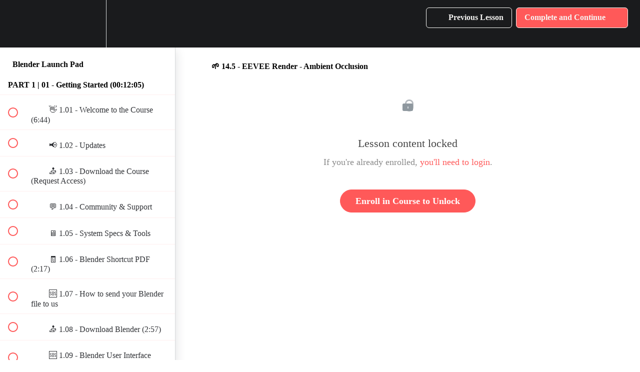

--- FILE ---
content_type: text/html; charset=utf-8
request_url: https://academy.cgboost.com/courses/blender-launch-pad/lectures/10812272
body_size: 44019
content:
<!DOCTYPE html>
<html>
  <head>
    <script src="https://releases.transloadit.com/uppy/v4.18.0/uppy.min.js"></script><link rel="stylesheet" href="https://releases.transloadit.com/uppy/v4.18.0/uppy.min.css" />
    <link href='https://static-media.hotmart.com/TcP2LHUPxzO2ZUyWURtAheCE4tY=/32x32/https://file-uploads.teachablecdn.com/65923039592b49f081b4250d82d94ce1/eec8c8e2fcd042fdac1e7904d1470316' rel='icon' type='image/png'>

<link href='https://static-media.hotmart.com/owAdmq1nACk3VLD1nyK04ynS25k=/72x72/https://file-uploads.teachablecdn.com/65923039592b49f081b4250d82d94ce1/eec8c8e2fcd042fdac1e7904d1470316' rel='apple-touch-icon' type='image/png'>

<link href='https://static-media.hotmart.com/6gZaBjR_Jb0_09rmlPGZ10Tbc6g=/144x144/https://file-uploads.teachablecdn.com/65923039592b49f081b4250d82d94ce1/eec8c8e2fcd042fdac1e7904d1470316' rel='apple-touch-icon' type='image/png'>

<link href='https://static-media.hotmart.com/ixXw2Hh-p8hiWE_j8LCEO9VRo5w=/320x345/https://uploads.teachablecdn.com/attachments/AhYkLSCVTh26iloPnu8l_cgb_envc_loneMountain02_still.jpg' rel='apple-touch-startup-image' type='image/png'>

<link href='https://static-media.hotmart.com/71ao_H7W_nX_GqPKLhlid5WgUvs=/640x690/https://uploads.teachablecdn.com/attachments/AhYkLSCVTh26iloPnu8l_cgb_envc_loneMountain02_still.jpg' rel='apple-touch-startup-image' type='image/png'>

<meta name='apple-mobile-web-app-capable' content='yes' />
<meta charset="UTF-8">
<meta name="csrf-param" content="authenticity_token" />
<meta name="csrf-token" content="J0EvEndYziAsjT2ccM2PdVGqG5pMdVcNBcNaqtyFpQasQivdc2CMrIZ7P5VYL0QUjW-pHXx4pe-WcSfNOqNQMA" />
<link rel="stylesheet" href="https://fedora.teachablecdn.com/assets/bootstrap-748e653be2be27c8e709ced95eab64a05c870fcc9544b56e33dfe1a9a539317d.css" data-turbolinks-track="true" /><link href="https://teachable-themeable.learning.teachable.com/themecss/production/base.css?_=b5d864434b7e&amp;brand_course_heading=%23F6F5F3&amp;brand_heading=%231A1B1D&amp;brand_homepage_heading=%23F6F5F3&amp;brand_navbar_fixed_text=%23F6F5F3&amp;brand_navbar_text=%23F6F5F3&amp;brand_primary=%231A1B1D&amp;brand_secondary=%23FF5959&amp;brand_text=%231A1B1D&amp;font=OpenSans&amp;logged_out_homepage_background_image_overlay=0.4&amp;logged_out_homepage_background_image_url=https%3A%2F%2Fuploads.teachablecdn.com%2Fattachments%2FAhYkLSCVTh26iloPnu8l_cgb_envc_loneMountain02_still.jpg&amp;show_login=true&amp;show_signup=true" rel="stylesheet" data-turbolinks-track="true"></link>
<title>🌱 14.5 - EEVEE Render - Ambient Occlusion | CG Boost Academy</title>
<meta name="description" content="Learn everything important to kickstart your Blender journey.">
<link rel="canonical" href="https://academy.cgboost.com/courses/554515/lectures/10812272">
<meta property="og:description" content="Learn everything important to kickstart your Blender journey.">
<meta property="og:image" content="https://file-uploads.teachablecdn.com/fc09405eb83a47b5ab33cdd20e154be1/abac4451487844e4b8fcd821c89c9462">
<meta property="og:title" content="🌱 14.5 - EEVEE Render - Ambient Occlusion">
<meta property="og:type" content="website">
<meta property="og:url" content="https://academy.cgboost.com/courses/554515/lectures/10812272">
<meta name="brand_video_player_color" content="#e84427">
<meta name="site_title" content="CG Boost Academy">
<style>.video-container {
position: relative;
padding-bottom: 56.25%;
padding-top: 30px; height: 0; overflow: hidden;
}

.video-container iframe,
.video-container object,
.video-container embed {
position: absolute;
top: 0;
left: 0;
width: 100%;
height: 100%;
}

.review-container
  {
  max-width: 80%;
  margin-left: auto;
  margin-right: auto;
  }

@media screen and (min-width: 768px) {
  .review-container {
  max-width: 70%;
  margin-left: auto;
  margin-right: auto;
  }
}

@media screen and (min-width: 1024px) {
  .review-container {
  max-width: 60%;
  margin-left: auto;
  margin-right: auto;
  }
}

@media screen and (min-width: 1224px) {
  .review-container {
  max-width: 50%;
  margin-left: auto;
  margin-right: auto;
  }
}</style>
<script src='//fast.wistia.com/assets/external/E-v1.js'></script>
<script
  src='https://www.recaptcha.net/recaptcha/api.js'
  async
  defer></script>



      <meta name="asset_host" content="https://fedora.teachablecdn.com">
     <script>
  (function() {
    function isNativeWebView() {
      return !!window.ReactNativeWebView;
    }
    if (isNativeWebView()) {
      const origCreateElement = Document.prototype.createElement;
      Document.prototype.createElement = function() {
        const el = origCreateElement.apply(this, arguments);
        if (arguments[0].toLowerCase() === 'video') {
          const observer = new MutationObserver(() => {
            if (
              el.src &&
              el.src.startsWith('data:video') &&
              el.autoplay &&
              el.style.display === "none"
            ) {
              el.removeAttribute('autoplay');
              el.autoplay = false;
              el.style.display = 'none';
              observer.disconnect();
            }
          });
          observer.observe(el, { attributes: true, attributeFilter: ['src', 'autoplay', 'style'] });
        }
        return el;
      };
    }
  })();
</script>
<script src="https://fedora.teachablecdn.com/packs/student-globals--1b9bb399c9fefbb1b77f.js"></script><script src="https://fedora.teachablecdn.com/packs/student-legacy--7c8100e12a4743c3272e.js"></script><script src="https://fedora.teachablecdn.com/packs/student--259a50199ddaf2b2b936.js"></script>
<meta id='iris-url' data-iris-url=https://eventable.internal.teachable.com />
<script type="text/javascript">
  window.heap=window.heap||[],heap.load=function(e,t){window.heap.appid=e,window.heap.config=t=t||{};var r=document.createElement("script");r.type="text/javascript",r.async=!0,r.src="https://cdn.heapanalytics.com/js/heap-"+e+".js";var a=document.getElementsByTagName("script")[0];a.parentNode.insertBefore(r,a);for(var n=function(e){return function(){heap.push([e].concat(Array.prototype.slice.call(arguments,0)))}},p=["addEventProperties","addUserProperties","clearEventProperties","identify","resetIdentity","removeEventProperty","setEventProperties","track","unsetEventProperty"],o=0;o<p.length;o++)heap[p[o]]=n(p[o])},heap.load("318805607");
  window.heapShouldTrackUser = true;
</script>


<script type="text/javascript">
  var _user_id = ''; // Set to the user's ID, username, or email address, or '' if not yet known.
  var _session_id = '0fa09d5c3d067a6a9fee8d486f800c78'; // Set to a unique session ID for the visitor's current browsing session.

  var _sift = window._sift = window._sift || [];
  _sift.push(['_setAccount', '2e541754ec']);
  _sift.push(['_setUserId', _user_id]);
  _sift.push(['_setSessionId', _session_id]);
  _sift.push(['_trackPageview']);

  (function() {
    function ls() {
      var e = document.createElement('script');
      e.src = 'https://cdn.sift.com/s.js';
      document.body.appendChild(e);
    }
    if (window.attachEvent) {
      window.attachEvent('onload', ls);
    } else {
      window.addEventListener('load', ls, false);
    }
  })();
</script>


<meta name="google-site-verification" content="36UnrNrWOl4kqai5OihePwqPLxpcjEg1Ec34wwWJB98" />

<!-- Google Tag Manager -->
<script>(function(w,d,s,l,i){w[l]=w[l]||[];w[l].push({'gtm.start':
new Date().getTime(),event:'gtm.js'});var f=d.getElementsByTagName(s)[0],
j=d.createElement(s),dl=l!='dataLayer'?'&l='+l:'';j.async=true;j.src=
'https://www.googletagmanager.com/gtm.js?id='+i+dl;f.parentNode.insertBefore(j,f);
})(window,document,'script','dataLayer','GTM-NNXLLWX');</script>
<!-- End Google Tag Manager -->



<!-- Google tag (gtag.js) -->
<script async src="https://www.googletagmanager.com/gtag/js?id=G-SL8LSCXHSV"></script>
<script>
  window.dataLayer = window.dataLayer || [];
  function gtag(){dataLayer.push(arguments);}
  gtag('js', new Date());

  gtag('config', 'G-SL8LSCXHSV', {
    'user_id': '',
    'school_id': '206256',
    'school_domain': 'academy.cgboost.com'
  });
</script>

<!-- Facebook Pixel Code -->
<script>
  var ownerPixelId = '314825436329907'
  !function(f,b,e,v,n,t,s)
  {if(f.fbq)return;n=f.fbq=function(){n.callMethod?
  n.callMethod.apply(n,arguments):n.queue.push(arguments)};
  if(!f.fbq)f.fbq=n;n.push=n;n.loaded=!0;n.version='2.0';
  n.queue=[];t=b.createElement(e);t.async=!0;
  t.src=v;s=b.getElementsByTagName(e)[0];
  s.parentNode.insertBefore(t,s)}(window, document,'script',
  'https://connect.facebook.net/en_US/fbevents.js');
  fbq('dataProcessingOptions', ['LDU'], 0, 0);
  fbq('init', '314825436329907');
  fbq('track', 'PageView');
</script>
<noscript>
  <img height="1" width="1" style="display:none" src="https://www.facebook.com/tr?id=314825436329907&ev=PageView&noscript=1"/>
</noscript>

<!-- End Facebook Pixel Code -->
<script async src="https://www.googletagmanager.com/gtag/js"></script>
<script>
  window.dataLayer = window.dataLayer || [];
  function gtag(){dataLayer.push(arguments);}
  gtag('set', 'linker', {'domains': ['academy.cgboost.com',  'sso.teachable.com', 'checkout.teachable.com']});
  gtag('js', new Date());

  var gtag_integration = 'G-9BTQ9LEDWJ'
  gtag('config', 'G-9BTQ9LEDWJ', { 'groups': 'GA4' });
</script>


<meta http-equiv="X-UA-Compatible" content="IE=edge">
<script type="text/javascript">window.NREUM||(NREUM={});NREUM.info={"beacon":"bam.nr-data.net","errorBeacon":"bam.nr-data.net","licenseKey":"NRBR-08e3a2ada38dc55a529","applicationID":"1065060701","transactionName":"dAxdTUFZXVQEQh0JAFQXRktWRR5LCV9F","queueTime":0,"applicationTime":229,"agent":""}</script>
<script type="text/javascript">(window.NREUM||(NREUM={})).init={privacy:{cookies_enabled:true},ajax:{deny_list:["bam.nr-data.net"]},feature_flags:["soft_nav"],distributed_tracing:{enabled:true}};(window.NREUM||(NREUM={})).loader_config={agentID:"1103368432",accountID:"4102727",trustKey:"27503",xpid:"UAcHU1FRDxABVFdXBwcHUVQA",licenseKey:"NRBR-08e3a2ada38dc55a529",applicationID:"1065060701",browserID:"1103368432"};;/*! For license information please see nr-loader-spa-1.302.0.min.js.LICENSE.txt */
(()=>{var e,t,r={384:(e,t,r)=>{"use strict";r.d(t,{NT:()=>a,US:()=>d,Zm:()=>s,bQ:()=>u,dV:()=>c,pV:()=>l});var n=r(6154),i=r(1863),o=r(1910);const a={beacon:"bam.nr-data.net",errorBeacon:"bam.nr-data.net"};function s(){return n.gm.NREUM||(n.gm.NREUM={}),void 0===n.gm.newrelic&&(n.gm.newrelic=n.gm.NREUM),n.gm.NREUM}function c(){let e=s();return e.o||(e.o={ST:n.gm.setTimeout,SI:n.gm.setImmediate||n.gm.setInterval,CT:n.gm.clearTimeout,XHR:n.gm.XMLHttpRequest,REQ:n.gm.Request,EV:n.gm.Event,PR:n.gm.Promise,MO:n.gm.MutationObserver,FETCH:n.gm.fetch,WS:n.gm.WebSocket},(0,o.i)(...Object.values(e.o))),e}function u(e,t){let r=s();r.initializedAgents??={},t.initializedAt={ms:(0,i.t)(),date:new Date},r.initializedAgents[e]=t}function d(e,t){s()[e]=t}function l(){return function(){let e=s();const t=e.info||{};e.info={beacon:a.beacon,errorBeacon:a.errorBeacon,...t}}(),function(){let e=s();const t=e.init||{};e.init={...t}}(),c(),function(){let e=s();const t=e.loader_config||{};e.loader_config={...t}}(),s()}},782:(e,t,r)=>{"use strict";r.d(t,{T:()=>n});const n=r(860).K7.pageViewTiming},860:(e,t,r)=>{"use strict";r.d(t,{$J:()=>d,K7:()=>c,P3:()=>u,XX:()=>i,Yy:()=>s,df:()=>o,qY:()=>n,v4:()=>a});const n="events",i="jserrors",o="browser/blobs",a="rum",s="browser/logs",c={ajax:"ajax",genericEvents:"generic_events",jserrors:i,logging:"logging",metrics:"metrics",pageAction:"page_action",pageViewEvent:"page_view_event",pageViewTiming:"page_view_timing",sessionReplay:"session_replay",sessionTrace:"session_trace",softNav:"soft_navigations",spa:"spa"},u={[c.pageViewEvent]:1,[c.pageViewTiming]:2,[c.metrics]:3,[c.jserrors]:4,[c.spa]:5,[c.ajax]:6,[c.sessionTrace]:7,[c.softNav]:8,[c.sessionReplay]:9,[c.logging]:10,[c.genericEvents]:11},d={[c.pageViewEvent]:a,[c.pageViewTiming]:n,[c.ajax]:n,[c.spa]:n,[c.softNav]:n,[c.metrics]:i,[c.jserrors]:i,[c.sessionTrace]:o,[c.sessionReplay]:o,[c.logging]:s,[c.genericEvents]:"ins"}},944:(e,t,r)=>{"use strict";r.d(t,{R:()=>i});var n=r(3241);function i(e,t){"function"==typeof console.debug&&(console.debug("New Relic Warning: https://github.com/newrelic/newrelic-browser-agent/blob/main/docs/warning-codes.md#".concat(e),t),(0,n.W)({agentIdentifier:null,drained:null,type:"data",name:"warn",feature:"warn",data:{code:e,secondary:t}}))}},993:(e,t,r)=>{"use strict";r.d(t,{A$:()=>o,ET:()=>a,TZ:()=>s,p_:()=>i});var n=r(860);const i={ERROR:"ERROR",WARN:"WARN",INFO:"INFO",DEBUG:"DEBUG",TRACE:"TRACE"},o={OFF:0,ERROR:1,WARN:2,INFO:3,DEBUG:4,TRACE:5},a="log",s=n.K7.logging},1687:(e,t,r)=>{"use strict";r.d(t,{Ak:()=>u,Ze:()=>f,x3:()=>d});var n=r(3241),i=r(7836),o=r(3606),a=r(860),s=r(2646);const c={};function u(e,t){const r={staged:!1,priority:a.P3[t]||0};l(e),c[e].get(t)||c[e].set(t,r)}function d(e,t){e&&c[e]&&(c[e].get(t)&&c[e].delete(t),p(e,t,!1),c[e].size&&h(e))}function l(e){if(!e)throw new Error("agentIdentifier required");c[e]||(c[e]=new Map)}function f(e="",t="feature",r=!1){if(l(e),!e||!c[e].get(t)||r)return p(e,t);c[e].get(t).staged=!0,h(e)}function h(e){const t=Array.from(c[e]);t.every(([e,t])=>t.staged)&&(t.sort((e,t)=>e[1].priority-t[1].priority),t.forEach(([t])=>{c[e].delete(t),p(e,t)}))}function p(e,t,r=!0){const a=e?i.ee.get(e):i.ee,c=o.i.handlers;if(!a.aborted&&a.backlog&&c){if((0,n.W)({agentIdentifier:e,type:"lifecycle",name:"drain",feature:t}),r){const e=a.backlog[t],r=c[t];if(r){for(let t=0;e&&t<e.length;++t)g(e[t],r);Object.entries(r).forEach(([e,t])=>{Object.values(t||{}).forEach(t=>{t[0]?.on&&t[0]?.context()instanceof s.y&&t[0].on(e,t[1])})})}}a.isolatedBacklog||delete c[t],a.backlog[t]=null,a.emit("drain-"+t,[])}}function g(e,t){var r=e[1];Object.values(t[r]||{}).forEach(t=>{var r=e[0];if(t[0]===r){var n=t[1],i=e[3],o=e[2];n.apply(i,o)}})}},1741:(e,t,r)=>{"use strict";r.d(t,{W:()=>o});var n=r(944),i=r(4261);class o{#e(e,...t){if(this[e]!==o.prototype[e])return this[e](...t);(0,n.R)(35,e)}addPageAction(e,t){return this.#e(i.hG,e,t)}register(e){return this.#e(i.eY,e)}recordCustomEvent(e,t){return this.#e(i.fF,e,t)}setPageViewName(e,t){return this.#e(i.Fw,e,t)}setCustomAttribute(e,t,r){return this.#e(i.cD,e,t,r)}noticeError(e,t){return this.#e(i.o5,e,t)}setUserId(e){return this.#e(i.Dl,e)}setApplicationVersion(e){return this.#e(i.nb,e)}setErrorHandler(e){return this.#e(i.bt,e)}addRelease(e,t){return this.#e(i.k6,e,t)}log(e,t){return this.#e(i.$9,e,t)}start(){return this.#e(i.d3)}finished(e){return this.#e(i.BL,e)}recordReplay(){return this.#e(i.CH)}pauseReplay(){return this.#e(i.Tb)}addToTrace(e){return this.#e(i.U2,e)}setCurrentRouteName(e){return this.#e(i.PA,e)}interaction(e){return this.#e(i.dT,e)}wrapLogger(e,t,r){return this.#e(i.Wb,e,t,r)}measure(e,t){return this.#e(i.V1,e,t)}}},1863:(e,t,r)=>{"use strict";function n(){return Math.floor(performance.now())}r.d(t,{t:()=>n})},1910:(e,t,r)=>{"use strict";r.d(t,{i:()=>o});var n=r(944);const i=new Map;function o(...e){return e.every(e=>{if(i.has(e))return i.get(e);const t="function"==typeof e&&e.toString().includes("[native code]");return t||(0,n.R)(64,e?.name||e?.toString()),i.set(e,t),t})}},2555:(e,t,r)=>{"use strict";r.d(t,{D:()=>s,f:()=>a});var n=r(384),i=r(8122);const o={beacon:n.NT.beacon,errorBeacon:n.NT.errorBeacon,licenseKey:void 0,applicationID:void 0,sa:void 0,queueTime:void 0,applicationTime:void 0,ttGuid:void 0,user:void 0,account:void 0,product:void 0,extra:void 0,jsAttributes:{},userAttributes:void 0,atts:void 0,transactionName:void 0,tNamePlain:void 0};function a(e){try{return!!e.licenseKey&&!!e.errorBeacon&&!!e.applicationID}catch(e){return!1}}const s=e=>(0,i.a)(e,o)},2614:(e,t,r)=>{"use strict";r.d(t,{BB:()=>a,H3:()=>n,g:()=>u,iL:()=>c,tS:()=>s,uh:()=>i,wk:()=>o});const n="NRBA",i="SESSION",o=144e5,a=18e5,s={STARTED:"session-started",PAUSE:"session-pause",RESET:"session-reset",RESUME:"session-resume",UPDATE:"session-update"},c={SAME_TAB:"same-tab",CROSS_TAB:"cross-tab"},u={OFF:0,FULL:1,ERROR:2}},2646:(e,t,r)=>{"use strict";r.d(t,{y:()=>n});class n{constructor(e){this.contextId=e}}},2843:(e,t,r)=>{"use strict";r.d(t,{u:()=>i});var n=r(3878);function i(e,t=!1,r,i){(0,n.DD)("visibilitychange",function(){if(t)return void("hidden"===document.visibilityState&&e());e(document.visibilityState)},r,i)}},3241:(e,t,r)=>{"use strict";r.d(t,{W:()=>o});var n=r(6154);const i="newrelic";function o(e={}){try{n.gm.dispatchEvent(new CustomEvent(i,{detail:e}))}catch(e){}}},3304:(e,t,r)=>{"use strict";r.d(t,{A:()=>o});var n=r(7836);const i=()=>{const e=new WeakSet;return(t,r)=>{if("object"==typeof r&&null!==r){if(e.has(r))return;e.add(r)}return r}};function o(e){try{return JSON.stringify(e,i())??""}catch(e){try{n.ee.emit("internal-error",[e])}catch(e){}return""}}},3333:(e,t,r)=>{"use strict";r.d(t,{$v:()=>d,TZ:()=>n,Xh:()=>c,Zp:()=>i,kd:()=>u,mq:()=>s,nf:()=>a,qN:()=>o});const n=r(860).K7.genericEvents,i=["auxclick","click","copy","keydown","paste","scrollend"],o=["focus","blur"],a=4,s=1e3,c=2e3,u=["PageAction","UserAction","BrowserPerformance"],d={RESOURCES:"experimental.resources",REGISTER:"register"}},3434:(e,t,r)=>{"use strict";r.d(t,{Jt:()=>o,YM:()=>u});var n=r(7836),i=r(5607);const o="nr@original:".concat(i.W),a=50;var s=Object.prototype.hasOwnProperty,c=!1;function u(e,t){return e||(e=n.ee),r.inPlace=function(e,t,n,i,o){n||(n="");const a="-"===n.charAt(0);for(let s=0;s<t.length;s++){const c=t[s],u=e[c];l(u)||(e[c]=r(u,a?c+n:n,i,c,o))}},r.flag=o,r;function r(t,r,n,c,u){return l(t)?t:(r||(r=""),nrWrapper[o]=t,function(e,t,r){if(Object.defineProperty&&Object.keys)try{return Object.keys(e).forEach(function(r){Object.defineProperty(t,r,{get:function(){return e[r]},set:function(t){return e[r]=t,t}})}),t}catch(e){d([e],r)}for(var n in e)s.call(e,n)&&(t[n]=e[n])}(t,nrWrapper,e),nrWrapper);function nrWrapper(){var o,s,l,f;let h;try{s=this,o=[...arguments],l="function"==typeof n?n(o,s):n||{}}catch(t){d([t,"",[o,s,c],l],e)}i(r+"start",[o,s,c],l,u);const p=performance.now();let g;try{return f=t.apply(s,o),g=performance.now(),f}catch(e){throw g=performance.now(),i(r+"err",[o,s,e],l,u),h=e,h}finally{const e=g-p,t={start:p,end:g,duration:e,isLongTask:e>=a,methodName:c,thrownError:h};t.isLongTask&&i("long-task",[t,s],l,u),i(r+"end",[o,s,f],l,u)}}}function i(r,n,i,o){if(!c||t){var a=c;c=!0;try{e.emit(r,n,i,t,o)}catch(t){d([t,r,n,i],e)}c=a}}}function d(e,t){t||(t=n.ee);try{t.emit("internal-error",e)}catch(e){}}function l(e){return!(e&&"function"==typeof e&&e.apply&&!e[o])}},3606:(e,t,r)=>{"use strict";r.d(t,{i:()=>o});var n=r(9908);o.on=a;var i=o.handlers={};function o(e,t,r,o){a(o||n.d,i,e,t,r)}function a(e,t,r,i,o){o||(o="feature"),e||(e=n.d);var a=t[o]=t[o]||{};(a[r]=a[r]||[]).push([e,i])}},3738:(e,t,r)=>{"use strict";r.d(t,{He:()=>i,Kp:()=>s,Lc:()=>u,Rz:()=>d,TZ:()=>n,bD:()=>o,d3:()=>a,jx:()=>l,sl:()=>f,uP:()=>c});const n=r(860).K7.sessionTrace,i="bstResource",o="resource",a="-start",s="-end",c="fn"+a,u="fn"+s,d="pushState",l=1e3,f=3e4},3785:(e,t,r)=>{"use strict";r.d(t,{R:()=>c,b:()=>u});var n=r(9908),i=r(1863),o=r(860),a=r(8154),s=r(993);function c(e,t,r={},c=s.p_.INFO,u,d=(0,i.t)()){(0,n.p)(a.xV,["API/logging/".concat(c.toLowerCase(),"/called")],void 0,o.K7.metrics,e),(0,n.p)(s.ET,[d,t,r,c,u],void 0,o.K7.logging,e)}function u(e){return"string"==typeof e&&Object.values(s.p_).some(t=>t===e.toUpperCase().trim())}},3878:(e,t,r)=>{"use strict";function n(e,t){return{capture:e,passive:!1,signal:t}}function i(e,t,r=!1,i){window.addEventListener(e,t,n(r,i))}function o(e,t,r=!1,i){document.addEventListener(e,t,n(r,i))}r.d(t,{DD:()=>o,jT:()=>n,sp:()=>i})},3962:(e,t,r)=>{"use strict";r.d(t,{AM:()=>a,O2:()=>l,OV:()=>o,Qu:()=>f,TZ:()=>c,ih:()=>h,pP:()=>s,t1:()=>d,tC:()=>i,wD:()=>u});var n=r(860);const i=["click","keydown","submit"],o="popstate",a="api",s="initialPageLoad",c=n.K7.softNav,u=5e3,d=500,l={INITIAL_PAGE_LOAD:"",ROUTE_CHANGE:1,UNSPECIFIED:2},f={INTERACTION:1,AJAX:2,CUSTOM_END:3,CUSTOM_TRACER:4},h={IP:"in progress",PF:"pending finish",FIN:"finished",CAN:"cancelled"}},4234:(e,t,r)=>{"use strict";r.d(t,{W:()=>o});var n=r(7836),i=r(1687);class o{constructor(e,t){this.agentIdentifier=e,this.ee=n.ee.get(e),this.featureName=t,this.blocked=!1}deregisterDrain(){(0,i.x3)(this.agentIdentifier,this.featureName)}}},4261:(e,t,r)=>{"use strict";r.d(t,{$9:()=>d,BL:()=>c,CH:()=>p,Dl:()=>R,Fw:()=>w,PA:()=>v,Pl:()=>n,Tb:()=>f,U2:()=>a,V1:()=>E,Wb:()=>T,bt:()=>y,cD:()=>b,d3:()=>x,dT:()=>u,eY:()=>g,fF:()=>h,hG:()=>o,hw:()=>i,k6:()=>s,nb:()=>m,o5:()=>l});const n="api-",i=n+"ixn-",o="addPageAction",a="addToTrace",s="addRelease",c="finished",u="interaction",d="log",l="noticeError",f="pauseReplay",h="recordCustomEvent",p="recordReplay",g="register",m="setApplicationVersion",v="setCurrentRouteName",b="setCustomAttribute",y="setErrorHandler",w="setPageViewName",R="setUserId",x="start",T="wrapLogger",E="measure"},4387:(e,t,r)=>{"use strict";function n(e={}){return!(!e.id||!e.name)}function i(e,t){if(2!==t?.harvestEndpointVersion)return{};const r=t.agentRef.runtime.appMetadata.agents[0].entityGuid;return n(e)?{"mfe.id":e.id,"mfe.name":e.name,eventSource:"MicroFrontendBrowserAgent","parent.id":r}:{"entity.guid":r,appId:t.agentRef.info.applicationID}}r.d(t,{U:()=>i,c:()=>n})},5205:(e,t,r)=>{"use strict";r.d(t,{j:()=>_});var n=r(384),i=r(1741);var o=r(2555),a=r(3333);const s=e=>{if(!e||"string"!=typeof e)return!1;try{document.createDocumentFragment().querySelector(e)}catch{return!1}return!0};var c=r(2614),u=r(944),d=r(8122);const l="[data-nr-mask]",f=e=>(0,d.a)(e,(()=>{const e={feature_flags:[],experimental:{allow_registered_children:!1,resources:!1},mask_selector:"*",block_selector:"[data-nr-block]",mask_input_options:{color:!1,date:!1,"datetime-local":!1,email:!1,month:!1,number:!1,range:!1,search:!1,tel:!1,text:!1,time:!1,url:!1,week:!1,textarea:!1,select:!1,password:!0}};return{ajax:{deny_list:void 0,block_internal:!0,enabled:!0,autoStart:!0},api:{get allow_registered_children(){return e.feature_flags.includes(a.$v.REGISTER)||e.experimental.allow_registered_children},set allow_registered_children(t){e.experimental.allow_registered_children=t},duplicate_registered_data:!1},distributed_tracing:{enabled:void 0,exclude_newrelic_header:void 0,cors_use_newrelic_header:void 0,cors_use_tracecontext_headers:void 0,allowed_origins:void 0},get feature_flags(){return e.feature_flags},set feature_flags(t){e.feature_flags=t},generic_events:{enabled:!0,autoStart:!0},harvest:{interval:30},jserrors:{enabled:!0,autoStart:!0},logging:{enabled:!0,autoStart:!0},metrics:{enabled:!0,autoStart:!0},obfuscate:void 0,page_action:{enabled:!0},page_view_event:{enabled:!0,autoStart:!0},page_view_timing:{enabled:!0,autoStart:!0},performance:{capture_marks:!1,capture_measures:!1,capture_detail:!0,resources:{get enabled(){return e.feature_flags.includes(a.$v.RESOURCES)||e.experimental.resources},set enabled(t){e.experimental.resources=t},asset_types:[],first_party_domains:[],ignore_newrelic:!0}},privacy:{cookies_enabled:!0},proxy:{assets:void 0,beacon:void 0},session:{expiresMs:c.wk,inactiveMs:c.BB},session_replay:{autoStart:!0,enabled:!1,preload:!1,sampling_rate:10,error_sampling_rate:100,collect_fonts:!1,inline_images:!1,fix_stylesheets:!0,mask_all_inputs:!0,get mask_text_selector(){return e.mask_selector},set mask_text_selector(t){s(t)?e.mask_selector="".concat(t,",").concat(l):""===t||null===t?e.mask_selector=l:(0,u.R)(5,t)},get block_class(){return"nr-block"},get ignore_class(){return"nr-ignore"},get mask_text_class(){return"nr-mask"},get block_selector(){return e.block_selector},set block_selector(t){s(t)?e.block_selector+=",".concat(t):""!==t&&(0,u.R)(6,t)},get mask_input_options(){return e.mask_input_options},set mask_input_options(t){t&&"object"==typeof t?e.mask_input_options={...t,password:!0}:(0,u.R)(7,t)}},session_trace:{enabled:!0,autoStart:!0},soft_navigations:{enabled:!0,autoStart:!0},spa:{enabled:!0,autoStart:!0},ssl:void 0,user_actions:{enabled:!0,elementAttributes:["id","className","tagName","type"]}}})());var h=r(6154),p=r(9324);let g=0;const m={buildEnv:p.F3,distMethod:p.Xs,version:p.xv,originTime:h.WN},v={appMetadata:{},customTransaction:void 0,denyList:void 0,disabled:!1,harvester:void 0,isolatedBacklog:!1,isRecording:!1,loaderType:void 0,maxBytes:3e4,obfuscator:void 0,onerror:void 0,ptid:void 0,releaseIds:{},session:void 0,timeKeeper:void 0,registeredEntities:[],jsAttributesMetadata:{bytes:0},get harvestCount(){return++g}},b=e=>{const t=(0,d.a)(e,v),r=Object.keys(m).reduce((e,t)=>(e[t]={value:m[t],writable:!1,configurable:!0,enumerable:!0},e),{});return Object.defineProperties(t,r)};var y=r(5701);const w=e=>{const t=e.startsWith("http");e+="/",r.p=t?e:"https://"+e};var R=r(7836),x=r(3241);const T={accountID:void 0,trustKey:void 0,agentID:void 0,licenseKey:void 0,applicationID:void 0,xpid:void 0},E=e=>(0,d.a)(e,T),A=new Set;function _(e,t={},r,a){let{init:s,info:c,loader_config:u,runtime:d={},exposed:l=!0}=t;if(!c){const e=(0,n.pV)();s=e.init,c=e.info,u=e.loader_config}e.init=f(s||{}),e.loader_config=E(u||{}),c.jsAttributes??={},h.bv&&(c.jsAttributes.isWorker=!0),e.info=(0,o.D)(c);const p=e.init,g=[c.beacon,c.errorBeacon];A.has(e.agentIdentifier)||(p.proxy.assets&&(w(p.proxy.assets),g.push(p.proxy.assets)),p.proxy.beacon&&g.push(p.proxy.beacon),e.beacons=[...g],function(e){const t=(0,n.pV)();Object.getOwnPropertyNames(i.W.prototype).forEach(r=>{const n=i.W.prototype[r];if("function"!=typeof n||"constructor"===n)return;let o=t[r];e[r]&&!1!==e.exposed&&"micro-agent"!==e.runtime?.loaderType&&(t[r]=(...t)=>{const n=e[r](...t);return o?o(...t):n})})}(e),(0,n.US)("activatedFeatures",y.B),e.runSoftNavOverSpa&&=!0===p.soft_navigations.enabled&&p.feature_flags.includes("soft_nav")),d.denyList=[...p.ajax.deny_list||[],...p.ajax.block_internal?g:[]],d.ptid=e.agentIdentifier,d.loaderType=r,e.runtime=b(d),A.has(e.agentIdentifier)||(e.ee=R.ee.get(e.agentIdentifier),e.exposed=l,(0,x.W)({agentIdentifier:e.agentIdentifier,drained:!!y.B?.[e.agentIdentifier],type:"lifecycle",name:"initialize",feature:void 0,data:e.config})),A.add(e.agentIdentifier)}},5270:(e,t,r)=>{"use strict";r.d(t,{Aw:()=>a,SR:()=>o,rF:()=>s});var n=r(384),i=r(7767);function o(e){return!!(0,n.dV)().o.MO&&(0,i.V)(e)&&!0===e?.session_trace.enabled}function a(e){return!0===e?.session_replay.preload&&o(e)}function s(e,t){try{if("string"==typeof t?.type){if("password"===t.type.toLowerCase())return"*".repeat(e?.length||0);if(void 0!==t?.dataset?.nrUnmask||t?.classList?.contains("nr-unmask"))return e}}catch(e){}return"string"==typeof e?e.replace(/[\S]/g,"*"):"*".repeat(e?.length||0)}},5289:(e,t,r)=>{"use strict";r.d(t,{GG:()=>o,Qr:()=>s,sB:()=>a});var n=r(3878);function i(){return"undefined"==typeof document||"complete"===document.readyState}function o(e,t){if(i())return e();(0,n.sp)("load",e,t)}function a(e){if(i())return e();(0,n.DD)("DOMContentLoaded",e)}function s(e){if(i())return e();(0,n.sp)("popstate",e)}},5607:(e,t,r)=>{"use strict";r.d(t,{W:()=>n});const n=(0,r(9566).bz)()},5701:(e,t,r)=>{"use strict";r.d(t,{B:()=>o,t:()=>a});var n=r(3241);const i=new Set,o={};function a(e,t){const r=t.agentIdentifier;o[r]??={},e&&"object"==typeof e&&(i.has(r)||(t.ee.emit("rumresp",[e]),o[r]=e,i.add(r),(0,n.W)({agentIdentifier:r,loaded:!0,drained:!0,type:"lifecycle",name:"load",feature:void 0,data:e})))}},6154:(e,t,r)=>{"use strict";r.d(t,{A4:()=>s,OF:()=>d,RI:()=>i,WN:()=>h,bv:()=>o,gm:()=>a,lR:()=>f,m:()=>u,mw:()=>c,sb:()=>l});var n=r(1863);const i="undefined"!=typeof window&&!!window.document,o="undefined"!=typeof WorkerGlobalScope&&("undefined"!=typeof self&&self instanceof WorkerGlobalScope&&self.navigator instanceof WorkerNavigator||"undefined"!=typeof globalThis&&globalThis instanceof WorkerGlobalScope&&globalThis.navigator instanceof WorkerNavigator),a=i?window:"undefined"!=typeof WorkerGlobalScope&&("undefined"!=typeof self&&self instanceof WorkerGlobalScope&&self||"undefined"!=typeof globalThis&&globalThis instanceof WorkerGlobalScope&&globalThis),s="complete"===a?.document?.readyState,c=Boolean("hidden"===a?.document?.visibilityState),u=""+a?.location,d=/iPad|iPhone|iPod/.test(a.navigator?.userAgent),l=d&&"undefined"==typeof SharedWorker,f=(()=>{const e=a.navigator?.userAgent?.match(/Firefox[/\s](\d+\.\d+)/);return Array.isArray(e)&&e.length>=2?+e[1]:0})(),h=Date.now()-(0,n.t)()},6344:(e,t,r)=>{"use strict";r.d(t,{BB:()=>d,G4:()=>o,Qb:()=>l,TZ:()=>i,Ug:()=>a,_s:()=>s,bc:()=>u,yP:()=>c});var n=r(2614);const i=r(860).K7.sessionReplay,o={RECORD:"recordReplay",PAUSE:"pauseReplay",ERROR_DURING_REPLAY:"errorDuringReplay"},a=.12,s={DomContentLoaded:0,Load:1,FullSnapshot:2,IncrementalSnapshot:3,Meta:4,Custom:5},c={[n.g.ERROR]:15e3,[n.g.FULL]:3e5,[n.g.OFF]:0},u={RESET:{message:"Session was reset",sm:"Reset"},IMPORT:{message:"Recorder failed to import",sm:"Import"},TOO_MANY:{message:"429: Too Many Requests",sm:"Too-Many"},TOO_BIG:{message:"Payload was too large",sm:"Too-Big"},CROSS_TAB:{message:"Session Entity was set to OFF on another tab",sm:"Cross-Tab"},ENTITLEMENTS:{message:"Session Replay is not allowed and will not be started",sm:"Entitlement"}},d=5e3,l={API:"api",RESUME:"resume",SWITCH_TO_FULL:"switchToFull",INITIALIZE:"initialize",PRELOAD:"preload"}},6389:(e,t,r)=>{"use strict";function n(e,t=500,r={}){const n=r?.leading||!1;let i;return(...r)=>{n&&void 0===i&&(e.apply(this,r),i=setTimeout(()=>{i=clearTimeout(i)},t)),n||(clearTimeout(i),i=setTimeout(()=>{e.apply(this,r)},t))}}function i(e){let t=!1;return(...r)=>{t||(t=!0,e.apply(this,r))}}r.d(t,{J:()=>i,s:()=>n})},6630:(e,t,r)=>{"use strict";r.d(t,{T:()=>n});const n=r(860).K7.pageViewEvent},6774:(e,t,r)=>{"use strict";r.d(t,{T:()=>n});const n=r(860).K7.jserrors},7295:(e,t,r)=>{"use strict";r.d(t,{Xv:()=>a,gX:()=>i,iW:()=>o});var n=[];function i(e){if(!e||o(e))return!1;if(0===n.length)return!0;for(var t=0;t<n.length;t++){var r=n[t];if("*"===r.hostname)return!1;if(s(r.hostname,e.hostname)&&c(r.pathname,e.pathname))return!1}return!0}function o(e){return void 0===e.hostname}function a(e){if(n=[],e&&e.length)for(var t=0;t<e.length;t++){let r=e[t];if(!r)continue;0===r.indexOf("http://")?r=r.substring(7):0===r.indexOf("https://")&&(r=r.substring(8));const i=r.indexOf("/");let o,a;i>0?(o=r.substring(0,i),a=r.substring(i)):(o=r,a="");let[s]=o.split(":");n.push({hostname:s,pathname:a})}}function s(e,t){return!(e.length>t.length)&&t.indexOf(e)===t.length-e.length}function c(e,t){return 0===e.indexOf("/")&&(e=e.substring(1)),0===t.indexOf("/")&&(t=t.substring(1)),""===e||e===t}},7378:(e,t,r)=>{"use strict";r.d(t,{$p:()=>x,BR:()=>b,Kp:()=>R,L3:()=>y,Lc:()=>c,NC:()=>o,SG:()=>d,TZ:()=>i,U6:()=>p,UT:()=>m,d3:()=>w,dT:()=>f,e5:()=>E,gx:()=>v,l9:()=>l,oW:()=>h,op:()=>g,rw:()=>u,tH:()=>A,uP:()=>s,wW:()=>T,xq:()=>a});var n=r(384);const i=r(860).K7.spa,o=["click","submit","keypress","keydown","keyup","change"],a=999,s="fn-start",c="fn-end",u="cb-start",d="api-ixn-",l="remaining",f="interaction",h="spaNode",p="jsonpNode",g="fetch-start",m="fetch-done",v="fetch-body-",b="jsonp-end",y=(0,n.dV)().o.ST,w="-start",R="-end",x="-body",T="cb"+R,E="jsTime",A="fetch"},7485:(e,t,r)=>{"use strict";r.d(t,{D:()=>i});var n=r(6154);function i(e){if(0===(e||"").indexOf("data:"))return{protocol:"data"};try{const t=new URL(e,location.href),r={port:t.port,hostname:t.hostname,pathname:t.pathname,search:t.search,protocol:t.protocol.slice(0,t.protocol.indexOf(":")),sameOrigin:t.protocol===n.gm?.location?.protocol&&t.host===n.gm?.location?.host};return r.port&&""!==r.port||("http:"===t.protocol&&(r.port="80"),"https:"===t.protocol&&(r.port="443")),r.pathname&&""!==r.pathname?r.pathname.startsWith("/")||(r.pathname="/".concat(r.pathname)):r.pathname="/",r}catch(e){return{}}}},7699:(e,t,r)=>{"use strict";r.d(t,{It:()=>o,KC:()=>s,No:()=>i,qh:()=>a});var n=r(860);const i=16e3,o=1e6,a="SESSION_ERROR",s={[n.K7.logging]:!0,[n.K7.genericEvents]:!1,[n.K7.jserrors]:!1,[n.K7.ajax]:!1}},7767:(e,t,r)=>{"use strict";r.d(t,{V:()=>i});var n=r(6154);const i=e=>n.RI&&!0===e?.privacy.cookies_enabled},7836:(e,t,r)=>{"use strict";r.d(t,{P:()=>s,ee:()=>c});var n=r(384),i=r(8990),o=r(2646),a=r(5607);const s="nr@context:".concat(a.W),c=function e(t,r){var n={},a={},d={},l=!1;try{l=16===r.length&&u.initializedAgents?.[r]?.runtime.isolatedBacklog}catch(e){}var f={on:p,addEventListener:p,removeEventListener:function(e,t){var r=n[e];if(!r)return;for(var i=0;i<r.length;i++)r[i]===t&&r.splice(i,1)},emit:function(e,r,n,i,o){!1!==o&&(o=!0);if(c.aborted&&!i)return;t&&o&&t.emit(e,r,n);var s=h(n);g(e).forEach(e=>{e.apply(s,r)});var u=v()[a[e]];u&&u.push([f,e,r,s]);return s},get:m,listeners:g,context:h,buffer:function(e,t){const r=v();if(t=t||"feature",f.aborted)return;Object.entries(e||{}).forEach(([e,n])=>{a[n]=t,t in r||(r[t]=[])})},abort:function(){f._aborted=!0,Object.keys(f.backlog).forEach(e=>{delete f.backlog[e]})},isBuffering:function(e){return!!v()[a[e]]},debugId:r,backlog:l?{}:t&&"object"==typeof t.backlog?t.backlog:{},isolatedBacklog:l};return Object.defineProperty(f,"aborted",{get:()=>{let e=f._aborted||!1;return e||(t&&(e=t.aborted),e)}}),f;function h(e){return e&&e instanceof o.y?e:e?(0,i.I)(e,s,()=>new o.y(s)):new o.y(s)}function p(e,t){n[e]=g(e).concat(t)}function g(e){return n[e]||[]}function m(t){return d[t]=d[t]||e(f,t)}function v(){return f.backlog}}(void 0,"globalEE"),u=(0,n.Zm)();u.ee||(u.ee=c)},8122:(e,t,r)=>{"use strict";r.d(t,{a:()=>i});var n=r(944);function i(e,t){try{if(!e||"object"!=typeof e)return(0,n.R)(3);if(!t||"object"!=typeof t)return(0,n.R)(4);const r=Object.create(Object.getPrototypeOf(t),Object.getOwnPropertyDescriptors(t)),o=0===Object.keys(r).length?e:r;for(let a in o)if(void 0!==e[a])try{if(null===e[a]){r[a]=null;continue}Array.isArray(e[a])&&Array.isArray(t[a])?r[a]=Array.from(new Set([...e[a],...t[a]])):"object"==typeof e[a]&&"object"==typeof t[a]?r[a]=i(e[a],t[a]):r[a]=e[a]}catch(e){r[a]||(0,n.R)(1,e)}return r}catch(e){(0,n.R)(2,e)}}},8139:(e,t,r)=>{"use strict";r.d(t,{u:()=>f});var n=r(7836),i=r(3434),o=r(8990),a=r(6154);const s={},c=a.gm.XMLHttpRequest,u="addEventListener",d="removeEventListener",l="nr@wrapped:".concat(n.P);function f(e){var t=function(e){return(e||n.ee).get("events")}(e);if(s[t.debugId]++)return t;s[t.debugId]=1;var r=(0,i.YM)(t,!0);function f(e){r.inPlace(e,[u,d],"-",p)}function p(e,t){return e[1]}return"getPrototypeOf"in Object&&(a.RI&&h(document,f),c&&h(c.prototype,f),h(a.gm,f)),t.on(u+"-start",function(e,t){var n=e[1];if(null!==n&&("function"==typeof n||"object"==typeof n)&&"newrelic"!==e[0]){var i=(0,o.I)(n,l,function(){var e={object:function(){if("function"!=typeof n.handleEvent)return;return n.handleEvent.apply(n,arguments)},function:n}[typeof n];return e?r(e,"fn-",null,e.name||"anonymous"):n});this.wrapped=e[1]=i}}),t.on(d+"-start",function(e){e[1]=this.wrapped||e[1]}),t}function h(e,t,...r){let n=e;for(;"object"==typeof n&&!Object.prototype.hasOwnProperty.call(n,u);)n=Object.getPrototypeOf(n);n&&t(n,...r)}},8154:(e,t,r)=>{"use strict";r.d(t,{z_:()=>o,XG:()=>s,TZ:()=>n,rs:()=>i,xV:()=>a});r(6154),r(9566),r(384);const n=r(860).K7.metrics,i="sm",o="cm",a="storeSupportabilityMetrics",s="storeEventMetrics"},8374:(e,t,r)=>{r.nc=(()=>{try{return document?.currentScript?.nonce}catch(e){}return""})()},8990:(e,t,r)=>{"use strict";r.d(t,{I:()=>i});var n=Object.prototype.hasOwnProperty;function i(e,t,r){if(n.call(e,t))return e[t];var i=r();if(Object.defineProperty&&Object.keys)try{return Object.defineProperty(e,t,{value:i,writable:!0,enumerable:!1}),i}catch(e){}return e[t]=i,i}},9300:(e,t,r)=>{"use strict";r.d(t,{T:()=>n});const n=r(860).K7.ajax},9324:(e,t,r)=>{"use strict";r.d(t,{AJ:()=>a,F3:()=>i,Xs:()=>o,Yq:()=>s,xv:()=>n});const n="1.302.0",i="PROD",o="CDN",a="@newrelic/rrweb",s="1.0.1"},9566:(e,t,r)=>{"use strict";r.d(t,{LA:()=>s,ZF:()=>c,bz:()=>a,el:()=>u});var n=r(6154);const i="xxxxxxxx-xxxx-4xxx-yxxx-xxxxxxxxxxxx";function o(e,t){return e?15&e[t]:16*Math.random()|0}function a(){const e=n.gm?.crypto||n.gm?.msCrypto;let t,r=0;return e&&e.getRandomValues&&(t=e.getRandomValues(new Uint8Array(30))),i.split("").map(e=>"x"===e?o(t,r++).toString(16):"y"===e?(3&o()|8).toString(16):e).join("")}function s(e){const t=n.gm?.crypto||n.gm?.msCrypto;let r,i=0;t&&t.getRandomValues&&(r=t.getRandomValues(new Uint8Array(e)));const a=[];for(var s=0;s<e;s++)a.push(o(r,i++).toString(16));return a.join("")}function c(){return s(16)}function u(){return s(32)}},9908:(e,t,r)=>{"use strict";r.d(t,{d:()=>n,p:()=>i});var n=r(7836).ee.get("handle");function i(e,t,r,i,o){o?(o.buffer([e],i),o.emit(e,t,r)):(n.buffer([e],i),n.emit(e,t,r))}}},n={};function i(e){var t=n[e];if(void 0!==t)return t.exports;var o=n[e]={exports:{}};return r[e](o,o.exports,i),o.exports}i.m=r,i.d=(e,t)=>{for(var r in t)i.o(t,r)&&!i.o(e,r)&&Object.defineProperty(e,r,{enumerable:!0,get:t[r]})},i.f={},i.e=e=>Promise.all(Object.keys(i.f).reduce((t,r)=>(i.f[r](e,t),t),[])),i.u=e=>({212:"nr-spa-compressor",249:"nr-spa-recorder",478:"nr-spa"}[e]+"-1.302.0.min.js"),i.o=(e,t)=>Object.prototype.hasOwnProperty.call(e,t),e={},t="NRBA-1.302.0.PROD:",i.l=(r,n,o,a)=>{if(e[r])e[r].push(n);else{var s,c;if(void 0!==o)for(var u=document.getElementsByTagName("script"),d=0;d<u.length;d++){var l=u[d];if(l.getAttribute("src")==r||l.getAttribute("data-webpack")==t+o){s=l;break}}if(!s){c=!0;var f={478:"sha512-et4eqFkcD6+Z71h33KYPiiAOMr5fyZ1HImNOrGswghuDrKIj7niWOwg3RWg+8TpTcZ0yzzll8oYNDiAX1WXraw==",249:"sha512-m/7InETzWcM0kCLJfqT/2vmV1Zs98JekxGeUcmQe9kauyn31VeP+2xJH+qt156WKCOLL7p503ATnehElqw1gnQ==",212:"sha512-Ed30EgOV4akpDvOaqpf/6nP9OreWlwun3X9xxl+erWeEjX64VUNxzVFPixvdU+WbzLtJS9S8j8phFbfXxEyvJg=="};(s=document.createElement("script")).charset="utf-8",i.nc&&s.setAttribute("nonce",i.nc),s.setAttribute("data-webpack",t+o),s.src=r,0!==s.src.indexOf(window.location.origin+"/")&&(s.crossOrigin="anonymous"),f[a]&&(s.integrity=f[a])}e[r]=[n];var h=(t,n)=>{s.onerror=s.onload=null,clearTimeout(p);var i=e[r];if(delete e[r],s.parentNode&&s.parentNode.removeChild(s),i&&i.forEach(e=>e(n)),t)return t(n)},p=setTimeout(h.bind(null,void 0,{type:"timeout",target:s}),12e4);s.onerror=h.bind(null,s.onerror),s.onload=h.bind(null,s.onload),c&&document.head.appendChild(s)}},i.r=e=>{"undefined"!=typeof Symbol&&Symbol.toStringTag&&Object.defineProperty(e,Symbol.toStringTag,{value:"Module"}),Object.defineProperty(e,"__esModule",{value:!0})},i.p="https://js-agent.newrelic.com/",(()=>{var e={38:0,788:0};i.f.j=(t,r)=>{var n=i.o(e,t)?e[t]:void 0;if(0!==n)if(n)r.push(n[2]);else{var o=new Promise((r,i)=>n=e[t]=[r,i]);r.push(n[2]=o);var a=i.p+i.u(t),s=new Error;i.l(a,r=>{if(i.o(e,t)&&(0!==(n=e[t])&&(e[t]=void 0),n)){var o=r&&("load"===r.type?"missing":r.type),a=r&&r.target&&r.target.src;s.message="Loading chunk "+t+" failed.\n("+o+": "+a+")",s.name="ChunkLoadError",s.type=o,s.request=a,n[1](s)}},"chunk-"+t,t)}};var t=(t,r)=>{var n,o,[a,s,c]=r,u=0;if(a.some(t=>0!==e[t])){for(n in s)i.o(s,n)&&(i.m[n]=s[n]);if(c)c(i)}for(t&&t(r);u<a.length;u++)o=a[u],i.o(e,o)&&e[o]&&e[o][0](),e[o]=0},r=self["webpackChunk:NRBA-1.302.0.PROD"]=self["webpackChunk:NRBA-1.302.0.PROD"]||[];r.forEach(t.bind(null,0)),r.push=t.bind(null,r.push.bind(r))})(),(()=>{"use strict";i(8374);var e=i(9566),t=i(1741);class r extends t.W{agentIdentifier=(0,e.LA)(16)}var n=i(860);const o=Object.values(n.K7);var a=i(5205);var s=i(9908),c=i(1863),u=i(4261),d=i(3241),l=i(944),f=i(5701),h=i(8154);function p(e,t,i,o){const a=o||i;!a||a[e]&&a[e]!==r.prototype[e]||(a[e]=function(){(0,s.p)(h.xV,["API/"+e+"/called"],void 0,n.K7.metrics,i.ee),(0,d.W)({agentIdentifier:i.agentIdentifier,drained:!!f.B?.[i.agentIdentifier],type:"data",name:"api",feature:u.Pl+e,data:{}});try{return t.apply(this,arguments)}catch(e){(0,l.R)(23,e)}})}function g(e,t,r,n,i){const o=e.info;null===r?delete o.jsAttributes[t]:o.jsAttributes[t]=r,(i||null===r)&&(0,s.p)(u.Pl+n,[(0,c.t)(),t,r],void 0,"session",e.ee)}var m=i(1687),v=i(4234),b=i(5289),y=i(6154),w=i(5270),R=i(7767),x=i(6389),T=i(7699);class E extends v.W{constructor(e,t){super(e.agentIdentifier,t),this.agentRef=e,this.abortHandler=void 0,this.featAggregate=void 0,this.onAggregateImported=void 0,this.deferred=Promise.resolve(),!1===e.init[this.featureName].autoStart?this.deferred=new Promise((t,r)=>{this.ee.on("manual-start-all",(0,x.J)(()=>{(0,m.Ak)(e.agentIdentifier,this.featureName),t()}))}):(0,m.Ak)(e.agentIdentifier,t)}importAggregator(e,t,r={}){if(this.featAggregate)return;let n;this.onAggregateImported=new Promise(e=>{n=e});const o=async()=>{let o;await this.deferred;try{if((0,R.V)(e.init)){const{setupAgentSession:t}=await i.e(478).then(i.bind(i,8766));o=t(e)}}catch(e){(0,l.R)(20,e),this.ee.emit("internal-error",[e]),(0,s.p)(T.qh,[e],void 0,this.featureName,this.ee)}try{if(!this.#t(this.featureName,o,e.init))return(0,m.Ze)(this.agentIdentifier,this.featureName),void n(!1);const{Aggregate:i}=await t();this.featAggregate=new i(e,r),e.runtime.harvester.initializedAggregates.push(this.featAggregate),n(!0)}catch(e){(0,l.R)(34,e),this.abortHandler?.(),(0,m.Ze)(this.agentIdentifier,this.featureName,!0),n(!1),this.ee&&this.ee.abort()}};y.RI?(0,b.GG)(()=>o(),!0):o()}#t(e,t,r){if(this.blocked)return!1;switch(e){case n.K7.sessionReplay:return(0,w.SR)(r)&&!!t;case n.K7.sessionTrace:return!!t;default:return!0}}}var A=i(6630),_=i(2614);class S extends E{static featureName=A.T;constructor(e){var t;super(e,A.T),this.setupInspectionEvents(e.agentIdentifier),t=e,p(u.Fw,function(e,r){"string"==typeof e&&("/"!==e.charAt(0)&&(e="/"+e),t.runtime.customTransaction=(r||"http://custom.transaction")+e,(0,s.p)(u.Pl+u.Fw,[(0,c.t)()],void 0,void 0,t.ee))},t),this.ee.on("api-send-rum",(e,t)=>(0,s.p)("send-rum",[e,t],void 0,this.featureName,this.ee)),this.importAggregator(e,()=>i.e(478).then(i.bind(i,1983)))}setupInspectionEvents(e){const t=(t,r)=>{t&&(0,d.W)({agentIdentifier:e,timeStamp:t.timeStamp,loaded:"complete"===t.target.readyState,type:"window",name:r,data:t.target.location+""})};(0,b.sB)(e=>{t(e,"DOMContentLoaded")}),(0,b.GG)(e=>{t(e,"load")}),(0,b.Qr)(e=>{t(e,"navigate")}),this.ee.on(_.tS.UPDATE,(t,r)=>{(0,d.W)({agentIdentifier:e,type:"lifecycle",name:"session",data:r})})}}var O=i(384);var N=i(2843),I=i(3878),P=i(782);class j extends E{static featureName=P.T;constructor(e){super(e,P.T),y.RI&&((0,N.u)(()=>(0,s.p)("docHidden",[(0,c.t)()],void 0,P.T,this.ee),!0),(0,I.sp)("pagehide",()=>(0,s.p)("winPagehide",[(0,c.t)()],void 0,P.T,this.ee)),this.importAggregator(e,()=>i.e(478).then(i.bind(i,9917))))}}class k extends E{static featureName=h.TZ;constructor(e){super(e,h.TZ),y.RI&&document.addEventListener("securitypolicyviolation",e=>{(0,s.p)(h.xV,["Generic/CSPViolation/Detected"],void 0,this.featureName,this.ee)}),this.importAggregator(e,()=>i.e(478).then(i.bind(i,6555)))}}var C=i(6774),L=i(3304);class H{constructor(e,t,r,n,i){this.name="UncaughtError",this.message="string"==typeof e?e:(0,L.A)(e),this.sourceURL=t,this.line=r,this.column=n,this.__newrelic=i}}function M(e){return U(e)?e:new H(void 0!==e?.message?e.message:e,e?.filename||e?.sourceURL,e?.lineno||e?.line,e?.colno||e?.col,e?.__newrelic,e?.cause)}function K(e){const t="Unhandled Promise Rejection: ";if(!e?.reason)return;if(U(e.reason)){try{e.reason.message.startsWith(t)||(e.reason.message=t+e.reason.message)}catch(e){}return M(e.reason)}const r=M(e.reason);return(r.message||"").startsWith(t)||(r.message=t+r.message),r}function D(e){if(e.error instanceof SyntaxError&&!/:\d+$/.test(e.error.stack?.trim())){const t=new H(e.message,e.filename,e.lineno,e.colno,e.error.__newrelic,e.cause);return t.name=SyntaxError.name,t}return U(e.error)?e.error:M(e)}function U(e){return e instanceof Error&&!!e.stack}function F(e,t,r,i,o=(0,c.t)()){"string"==typeof e&&(e=new Error(e)),(0,s.p)("err",[e,o,!1,t,r.runtime.isRecording,void 0,i],void 0,n.K7.jserrors,r.ee),(0,s.p)("uaErr",[],void 0,n.K7.genericEvents,r.ee)}var W=i(4387),B=i(993),V=i(3785);function G(e,{customAttributes:t={},level:r=B.p_.INFO}={},n,i,o=(0,c.t)()){(0,V.R)(n.ee,e,t,r,i,o)}function z(e,t,r,i,o=(0,c.t)()){(0,s.p)(u.Pl+u.hG,[o,e,t,i],void 0,n.K7.genericEvents,r.ee)}function Z(e){p(u.eY,function(t){return function(e,t){const r={};(0,l.R)(54,"newrelic.register"),t||={},t.licenseKey||=e.info.licenseKey,t.blocked=!1;let i=()=>{};const o=e.runtime.registeredEntities,a=o.find(({metadata:{target:{id:e,name:r}}})=>e===t.id);if(a)return a.metadata.target.name!==t.name&&(a.metadata.target.name=t.name),a;const u=e=>{t.blocked=!0,i=e};e.init.api.allow_registered_children||u((0,x.J)(()=>(0,l.R)(55)));(0,W.c)(t)||u((0,x.J)(()=>(0,l.R)(48,t)));const d={addPageAction:(n,i={})=>g(z,[n,{...r,...i},e],t),log:(n,i={})=>g(G,[n,{...i,customAttributes:{...r,...i.customAttributes||{}}},e],t),noticeError:(n,i={})=>g(F,[n,{...r,...i},e],t),setApplicationVersion:e=>p("application.version",e),setCustomAttribute:(e,t)=>p(e,t),setUserId:e=>p("enduser.id",e),metadata:{customAttributes:r,target:t}},f=()=>(t.blocked&&i(),t.blocked);f()||o.push(d);const p=(e,t)=>{f()||(r[e]=t)},g=(t,r,i)=>{if(f())return;const o=(0,c.t)();(0,s.p)(h.xV,["API/register/".concat(t.name,"/called")],void 0,n.K7.metrics,e.ee);try{const n=e.init.api.duplicate_registered_data;return(!0===n||Array.isArray(n))&&t(...r,void 0,o),t(...r,i,o)}catch(e){(0,l.R)(50,e)}};return d}(e,t)},e)}class q extends E{static featureName=C.T;constructor(e){var t;super(e,C.T),t=e,p(u.o5,(e,r)=>F(e,r,t),t),function(e){p(u.bt,function(t){e.runtime.onerror=t},e)}(e),function(e){let t=0;p(u.k6,function(e,r){++t>10||(this.runtime.releaseIds[e.slice(-200)]=(""+r).slice(-200))},e)}(e),Z(e);try{this.removeOnAbort=new AbortController}catch(e){}this.ee.on("internal-error",(t,r)=>{this.abortHandler&&(0,s.p)("ierr",[M(t),(0,c.t)(),!0,{},e.runtime.isRecording,r],void 0,this.featureName,this.ee)}),y.gm.addEventListener("unhandledrejection",t=>{this.abortHandler&&(0,s.p)("err",[K(t),(0,c.t)(),!1,{unhandledPromiseRejection:1},e.runtime.isRecording],void 0,this.featureName,this.ee)},(0,I.jT)(!1,this.removeOnAbort?.signal)),y.gm.addEventListener("error",t=>{this.abortHandler&&(0,s.p)("err",[D(t),(0,c.t)(),!1,{},e.runtime.isRecording],void 0,this.featureName,this.ee)},(0,I.jT)(!1,this.removeOnAbort?.signal)),this.abortHandler=this.#r,this.importAggregator(e,()=>i.e(478).then(i.bind(i,2176)))}#r(){this.removeOnAbort?.abort(),this.abortHandler=void 0}}var X=i(8990);let Y=1;function J(e){const t=typeof e;return!e||"object"!==t&&"function"!==t?-1:e===y.gm?0:(0,X.I)(e,"nr@id",function(){return Y++})}function Q(e){if("string"==typeof e&&e.length)return e.length;if("object"==typeof e){if("undefined"!=typeof ArrayBuffer&&e instanceof ArrayBuffer&&e.byteLength)return e.byteLength;if("undefined"!=typeof Blob&&e instanceof Blob&&e.size)return e.size;if(!("undefined"!=typeof FormData&&e instanceof FormData))try{return(0,L.A)(e).length}catch(e){return}}}var ee=i(8139),te=i(7836),re=i(3434);const ne={},ie=["open","send"];function oe(e){var t=e||te.ee;const r=function(e){return(e||te.ee).get("xhr")}(t);if(void 0===y.gm.XMLHttpRequest)return r;if(ne[r.debugId]++)return r;ne[r.debugId]=1,(0,ee.u)(t);var n=(0,re.YM)(r),i=y.gm.XMLHttpRequest,o=y.gm.MutationObserver,a=y.gm.Promise,s=y.gm.setInterval,c="readystatechange",u=["onload","onerror","onabort","onloadstart","onloadend","onprogress","ontimeout"],d=[],f=y.gm.XMLHttpRequest=function(e){const t=new i(e),o=r.context(t);try{r.emit("new-xhr",[t],o),t.addEventListener(c,(a=o,function(){var e=this;e.readyState>3&&!a.resolved&&(a.resolved=!0,r.emit("xhr-resolved",[],e)),n.inPlace(e,u,"fn-",b)}),(0,I.jT)(!1))}catch(e){(0,l.R)(15,e);try{r.emit("internal-error",[e])}catch(e){}}var a;return t};function h(e,t){n.inPlace(t,["onreadystatechange"],"fn-",b)}if(function(e,t){for(var r in e)t[r]=e[r]}(i,f),f.prototype=i.prototype,n.inPlace(f.prototype,ie,"-xhr-",b),r.on("send-xhr-start",function(e,t){h(e,t),function(e){d.push(e),o&&(p?p.then(v):s?s(v):(g=-g,m.data=g))}(t)}),r.on("open-xhr-start",h),o){var p=a&&a.resolve();if(!s&&!a){var g=1,m=document.createTextNode(g);new o(v).observe(m,{characterData:!0})}}else t.on("fn-end",function(e){e[0]&&e[0].type===c||v()});function v(){for(var e=0;e<d.length;e++)h(0,d[e]);d.length&&(d=[])}function b(e,t){return t}return r}var ae="fetch-",se=ae+"body-",ce=["arrayBuffer","blob","json","text","formData"],ue=y.gm.Request,de=y.gm.Response,le="prototype";const fe={};function he(e){const t=function(e){return(e||te.ee).get("fetch")}(e);if(!(ue&&de&&y.gm.fetch))return t;if(fe[t.debugId]++)return t;function r(e,r,n){var i=e[r];"function"==typeof i&&(e[r]=function(){var e,r=[...arguments],o={};t.emit(n+"before-start",[r],o),o[te.P]&&o[te.P].dt&&(e=o[te.P].dt);var a=i.apply(this,r);return t.emit(n+"start",[r,e],a),a.then(function(e){return t.emit(n+"end",[null,e],a),e},function(e){throw t.emit(n+"end",[e],a),e})})}return fe[t.debugId]=1,ce.forEach(e=>{r(ue[le],e,se),r(de[le],e,se)}),r(y.gm,"fetch",ae),t.on(ae+"end",function(e,r){var n=this;if(r){var i=r.headers.get("content-length");null!==i&&(n.rxSize=i),t.emit(ae+"done",[null,r],n)}else t.emit(ae+"done",[e],n)}),t}var pe=i(7485);class ge{constructor(e){this.agentRef=e}generateTracePayload(t){const r=this.agentRef.loader_config;if(!this.shouldGenerateTrace(t)||!r)return null;var n=(r.accountID||"").toString()||null,i=(r.agentID||"").toString()||null,o=(r.trustKey||"").toString()||null;if(!n||!i)return null;var a=(0,e.ZF)(),s=(0,e.el)(),c=Date.now(),u={spanId:a,traceId:s,timestamp:c};return(t.sameOrigin||this.isAllowedOrigin(t)&&this.useTraceContextHeadersForCors())&&(u.traceContextParentHeader=this.generateTraceContextParentHeader(a,s),u.traceContextStateHeader=this.generateTraceContextStateHeader(a,c,n,i,o)),(t.sameOrigin&&!this.excludeNewrelicHeader()||!t.sameOrigin&&this.isAllowedOrigin(t)&&this.useNewrelicHeaderForCors())&&(u.newrelicHeader=this.generateTraceHeader(a,s,c,n,i,o)),u}generateTraceContextParentHeader(e,t){return"00-"+t+"-"+e+"-01"}generateTraceContextStateHeader(e,t,r,n,i){return i+"@nr=0-1-"+r+"-"+n+"-"+e+"----"+t}generateTraceHeader(e,t,r,n,i,o){if(!("function"==typeof y.gm?.btoa))return null;var a={v:[0,1],d:{ty:"Browser",ac:n,ap:i,id:e,tr:t,ti:r}};return o&&n!==o&&(a.d.tk=o),btoa((0,L.A)(a))}shouldGenerateTrace(e){return this.agentRef.init?.distributed_tracing?.enabled&&this.isAllowedOrigin(e)}isAllowedOrigin(e){var t=!1;const r=this.agentRef.init?.distributed_tracing;if(e.sameOrigin)t=!0;else if(r?.allowed_origins instanceof Array)for(var n=0;n<r.allowed_origins.length;n++){var i=(0,pe.D)(r.allowed_origins[n]);if(e.hostname===i.hostname&&e.protocol===i.protocol&&e.port===i.port){t=!0;break}}return t}excludeNewrelicHeader(){var e=this.agentRef.init?.distributed_tracing;return!!e&&!!e.exclude_newrelic_header}useNewrelicHeaderForCors(){var e=this.agentRef.init?.distributed_tracing;return!!e&&!1!==e.cors_use_newrelic_header}useTraceContextHeadersForCors(){var e=this.agentRef.init?.distributed_tracing;return!!e&&!!e.cors_use_tracecontext_headers}}var me=i(9300),ve=i(7295);function be(e){return"string"==typeof e?e:e instanceof(0,O.dV)().o.REQ?e.url:y.gm?.URL&&e instanceof URL?e.href:void 0}var ye=["load","error","abort","timeout"],we=ye.length,Re=(0,O.dV)().o.REQ,xe=(0,O.dV)().o.XHR;const Te="X-NewRelic-App-Data";class Ee extends E{static featureName=me.T;constructor(e){super(e,me.T),this.dt=new ge(e),this.handler=(e,t,r,n)=>(0,s.p)(e,t,r,n,this.ee);try{const e={xmlhttprequest:"xhr",fetch:"fetch",beacon:"beacon"};y.gm?.performance?.getEntriesByType("resource").forEach(t=>{if(t.initiatorType in e&&0!==t.responseStatus){const r={status:t.responseStatus},i={rxSize:t.transferSize,duration:Math.floor(t.duration),cbTime:0};Ae(r,t.name),this.handler("xhr",[r,i,t.startTime,t.responseEnd,e[t.initiatorType]],void 0,n.K7.ajax)}})}catch(e){}he(this.ee),oe(this.ee),function(e,t,r,i){function o(e){var t=this;t.totalCbs=0,t.called=0,t.cbTime=0,t.end=E,t.ended=!1,t.xhrGuids={},t.lastSize=null,t.loadCaptureCalled=!1,t.params=this.params||{},t.metrics=this.metrics||{},t.latestLongtaskEnd=0,e.addEventListener("load",function(r){A(t,e)},(0,I.jT)(!1)),y.lR||e.addEventListener("progress",function(e){t.lastSize=e.loaded},(0,I.jT)(!1))}function a(e){this.params={method:e[0]},Ae(this,e[1]),this.metrics={}}function u(t,r){e.loader_config.xpid&&this.sameOrigin&&r.setRequestHeader("X-NewRelic-ID",e.loader_config.xpid);var n=i.generateTracePayload(this.parsedOrigin);if(n){var o=!1;n.newrelicHeader&&(r.setRequestHeader("newrelic",n.newrelicHeader),o=!0),n.traceContextParentHeader&&(r.setRequestHeader("traceparent",n.traceContextParentHeader),n.traceContextStateHeader&&r.setRequestHeader("tracestate",n.traceContextStateHeader),o=!0),o&&(this.dt=n)}}function d(e,r){var n=this.metrics,i=e[0],o=this;if(n&&i){var a=Q(i);a&&(n.txSize=a)}this.startTime=(0,c.t)(),this.body=i,this.listener=function(e){try{"abort"!==e.type||o.loadCaptureCalled||(o.params.aborted=!0),("load"!==e.type||o.called===o.totalCbs&&(o.onloadCalled||"function"!=typeof r.onload)&&"function"==typeof o.end)&&o.end(r)}catch(e){try{t.emit("internal-error",[e])}catch(e){}}};for(var s=0;s<we;s++)r.addEventListener(ye[s],this.listener,(0,I.jT)(!1))}function l(e,t,r){this.cbTime+=e,t?this.onloadCalled=!0:this.called+=1,this.called!==this.totalCbs||!this.onloadCalled&&"function"==typeof r.onload||"function"!=typeof this.end||this.end(r)}function f(e,t){var r=""+J(e)+!!t;this.xhrGuids&&!this.xhrGuids[r]&&(this.xhrGuids[r]=!0,this.totalCbs+=1)}function p(e,t){var r=""+J(e)+!!t;this.xhrGuids&&this.xhrGuids[r]&&(delete this.xhrGuids[r],this.totalCbs-=1)}function g(){this.endTime=(0,c.t)()}function m(e,r){r instanceof xe&&"load"===e[0]&&t.emit("xhr-load-added",[e[1],e[2]],r)}function v(e,r){r instanceof xe&&"load"===e[0]&&t.emit("xhr-load-removed",[e[1],e[2]],r)}function b(e,t,r){t instanceof xe&&("onload"===r&&(this.onload=!0),("load"===(e[0]&&e[0].type)||this.onload)&&(this.xhrCbStart=(0,c.t)()))}function w(e,r){this.xhrCbStart&&t.emit("xhr-cb-time",[(0,c.t)()-this.xhrCbStart,this.onload,r],r)}function R(e){var t,r=e[1]||{};if("string"==typeof e[0]?0===(t=e[0]).length&&y.RI&&(t=""+y.gm.location.href):e[0]&&e[0].url?t=e[0].url:y.gm?.URL&&e[0]&&e[0]instanceof URL?t=e[0].href:"function"==typeof e[0].toString&&(t=e[0].toString()),"string"==typeof t&&0!==t.length){t&&(this.parsedOrigin=(0,pe.D)(t),this.sameOrigin=this.parsedOrigin.sameOrigin);var n=i.generateTracePayload(this.parsedOrigin);if(n&&(n.newrelicHeader||n.traceContextParentHeader))if(e[0]&&e[0].headers)s(e[0].headers,n)&&(this.dt=n);else{var o={};for(var a in r)o[a]=r[a];o.headers=new Headers(r.headers||{}),s(o.headers,n)&&(this.dt=n),e.length>1?e[1]=o:e.push(o)}}function s(e,t){var r=!1;return t.newrelicHeader&&(e.set("newrelic",t.newrelicHeader),r=!0),t.traceContextParentHeader&&(e.set("traceparent",t.traceContextParentHeader),t.traceContextStateHeader&&e.set("tracestate",t.traceContextStateHeader),r=!0),r}}function x(e,t){this.params={},this.metrics={},this.startTime=(0,c.t)(),this.dt=t,e.length>=1&&(this.target=e[0]),e.length>=2&&(this.opts=e[1]);var r=this.opts||{},n=this.target;Ae(this,be(n));var i=(""+(n&&n instanceof Re&&n.method||r.method||"GET")).toUpperCase();this.params.method=i,this.body=r.body,this.txSize=Q(r.body)||0}function T(e,t){if(this.endTime=(0,c.t)(),this.params||(this.params={}),(0,ve.iW)(this.params))return;let i;this.params.status=t?t.status:0,"string"==typeof this.rxSize&&this.rxSize.length>0&&(i=+this.rxSize);const o={txSize:this.txSize,rxSize:i,duration:(0,c.t)()-this.startTime};r("xhr",[this.params,o,this.startTime,this.endTime,"fetch"],this,n.K7.ajax)}function E(e){const t=this.params,i=this.metrics;if(!this.ended){this.ended=!0;for(let t=0;t<we;t++)e.removeEventListener(ye[t],this.listener,!1);t.aborted||(0,ve.iW)(t)||(i.duration=(0,c.t)()-this.startTime,this.loadCaptureCalled||4!==e.readyState?null==t.status&&(t.status=0):A(this,e),i.cbTime=this.cbTime,r("xhr",[t,i,this.startTime,this.endTime,"xhr"],this,n.K7.ajax))}}function A(e,r){e.params.status=r.status;var i=function(e,t){var r=e.responseType;return"json"===r&&null!==t?t:"arraybuffer"===r||"blob"===r||"json"===r?Q(e.response):"text"===r||""===r||void 0===r?Q(e.responseText):void 0}(r,e.lastSize);if(i&&(e.metrics.rxSize=i),e.sameOrigin&&r.getAllResponseHeaders().indexOf(Te)>=0){var o=r.getResponseHeader(Te);o&&((0,s.p)(h.rs,["Ajax/CrossApplicationTracing/Header/Seen"],void 0,n.K7.metrics,t),e.params.cat=o.split(", ").pop())}e.loadCaptureCalled=!0}t.on("new-xhr",o),t.on("open-xhr-start",a),t.on("open-xhr-end",u),t.on("send-xhr-start",d),t.on("xhr-cb-time",l),t.on("xhr-load-added",f),t.on("xhr-load-removed",p),t.on("xhr-resolved",g),t.on("addEventListener-end",m),t.on("removeEventListener-end",v),t.on("fn-end",w),t.on("fetch-before-start",R),t.on("fetch-start",x),t.on("fn-start",b),t.on("fetch-done",T)}(e,this.ee,this.handler,this.dt),this.importAggregator(e,()=>i.e(478).then(i.bind(i,3845)))}}function Ae(e,t){var r=(0,pe.D)(t),n=e.params||e;n.hostname=r.hostname,n.port=r.port,n.protocol=r.protocol,n.host=r.hostname+":"+r.port,n.pathname=r.pathname,e.parsedOrigin=r,e.sameOrigin=r.sameOrigin}const _e={},Se=["pushState","replaceState"];function Oe(e){const t=function(e){return(e||te.ee).get("history")}(e);return!y.RI||_e[t.debugId]++||(_e[t.debugId]=1,(0,re.YM)(t).inPlace(window.history,Se,"-")),t}var Ne=i(3738);function Ie(e){p(u.BL,function(t=Date.now()){const r=t-y.WN;r<0&&(0,l.R)(62,t),(0,s.p)(h.XG,[u.BL,{time:r}],void 0,n.K7.metrics,e.ee),e.addToTrace({name:u.BL,start:t,origin:"nr"}),(0,s.p)(u.Pl+u.hG,[r,u.BL],void 0,n.K7.genericEvents,e.ee)},e)}const{He:Pe,bD:je,d3:ke,Kp:Ce,TZ:Le,Lc:He,uP:Me,Rz:Ke}=Ne;class De extends E{static featureName=Le;constructor(e){var t;super(e,Le),t=e,p(u.U2,function(e){if(!(e&&"object"==typeof e&&e.name&&e.start))return;const r={n:e.name,s:e.start-y.WN,e:(e.end||e.start)-y.WN,o:e.origin||"",t:"api"};r.s<0||r.e<0||r.e<r.s?(0,l.R)(61,{start:r.s,end:r.e}):(0,s.p)("bstApi",[r],void 0,n.K7.sessionTrace,t.ee)},t),Ie(e);if(!(0,R.V)(e.init))return void this.deregisterDrain();const r=this.ee;let o;Oe(r),this.eventsEE=(0,ee.u)(r),this.eventsEE.on(Me,function(e,t){this.bstStart=(0,c.t)()}),this.eventsEE.on(He,function(e,t){(0,s.p)("bst",[e[0],t,this.bstStart,(0,c.t)()],void 0,n.K7.sessionTrace,r)}),r.on(Ke+ke,function(e){this.time=(0,c.t)(),this.startPath=location.pathname+location.hash}),r.on(Ke+Ce,function(e){(0,s.p)("bstHist",[location.pathname+location.hash,this.startPath,this.time],void 0,n.K7.sessionTrace,r)});try{o=new PerformanceObserver(e=>{const t=e.getEntries();(0,s.p)(Pe,[t],void 0,n.K7.sessionTrace,r)}),o.observe({type:je,buffered:!0})}catch(e){}this.importAggregator(e,()=>i.e(478).then(i.bind(i,6974)),{resourceObserver:o})}}var Ue=i(6344);class Fe extends E{static featureName=Ue.TZ;#n;recorder;constructor(e){var t;let r;super(e,Ue.TZ),t=e,p(u.CH,function(){(0,s.p)(u.CH,[],void 0,n.K7.sessionReplay,t.ee)},t),function(e){p(u.Tb,function(){(0,s.p)(u.Tb,[],void 0,n.K7.sessionReplay,e.ee)},e)}(e);try{r=JSON.parse(localStorage.getItem("".concat(_.H3,"_").concat(_.uh)))}catch(e){}(0,w.SR)(e.init)&&this.ee.on(Ue.G4.RECORD,()=>this.#i()),this.#o(r)&&this.importRecorder().then(e=>{e.startRecording(Ue.Qb.PRELOAD,r?.sessionReplayMode)}),this.importAggregator(this.agentRef,()=>i.e(478).then(i.bind(i,6167)),this),this.ee.on("err",e=>{this.blocked||this.agentRef.runtime.isRecording&&(this.errorNoticed=!0,(0,s.p)(Ue.G4.ERROR_DURING_REPLAY,[e],void 0,this.featureName,this.ee))})}#o(e){return e&&(e.sessionReplayMode===_.g.FULL||e.sessionReplayMode===_.g.ERROR)||(0,w.Aw)(this.agentRef.init)}importRecorder(){return this.recorder?Promise.resolve(this.recorder):(this.#n??=Promise.all([i.e(478),i.e(249)]).then(i.bind(i,4866)).then(({Recorder:e})=>(this.recorder=new e(this),this.recorder)).catch(e=>{throw this.ee.emit("internal-error",[e]),this.blocked=!0,e}),this.#n)}#i(){this.blocked||(this.featAggregate?this.featAggregate.mode!==_.g.FULL&&this.featAggregate.initializeRecording(_.g.FULL,!0,Ue.Qb.API):this.importRecorder().then(()=>{this.recorder.startRecording(Ue.Qb.API,_.g.FULL)}))}}var We=i(3962);function Be(e){const t=e.ee.get("tracer");function r(){}p(u.dT,function(e){return(new r).get("object"==typeof e?e:{})},e);const i=r.prototype={createTracer:function(r,i){var o={},a=this,d="function"==typeof i;return(0,s.p)(h.xV,["API/createTracer/called"],void 0,n.K7.metrics,e.ee),e.runSoftNavOverSpa||(0,s.p)(u.hw+"tracer",[(0,c.t)(),r,o],a,n.K7.spa,e.ee),function(){if(t.emit((d?"":"no-")+"fn-start",[(0,c.t)(),a,d],o),d)try{return i.apply(this,arguments)}catch(e){const r="string"==typeof e?new Error(e):e;throw t.emit("fn-err",[arguments,this,r],o),r}finally{t.emit("fn-end",[(0,c.t)()],o)}}}};["actionText","setName","setAttribute","save","ignore","onEnd","getContext","end","get"].forEach(t=>{p.apply(this,[t,function(){return(0,s.p)(u.hw+t,[(0,c.t)(),...arguments],this,e.runSoftNavOverSpa?n.K7.softNav:n.K7.spa,e.ee),this},e,i])}),p(u.PA,function(){e.runSoftNavOverSpa?(0,s.p)(u.hw+"routeName",[performance.now(),...arguments],void 0,n.K7.softNav,e.ee):(0,s.p)(u.Pl+"routeName",[(0,c.t)(),...arguments],this,n.K7.spa,e.ee)},e)}class Ve extends E{static featureName=We.TZ;constructor(e){if(super(e,We.TZ),Be(e),!y.RI||!(0,O.dV)().o.MO)return;const t=Oe(this.ee);try{this.removeOnAbort=new AbortController}catch(e){}We.tC.forEach(e=>{(0,I.sp)(e,e=>{a(e)},!0,this.removeOnAbort?.signal)});const r=()=>(0,s.p)("newURL",[(0,c.t)(),""+window.location],void 0,this.featureName,this.ee);t.on("pushState-end",r),t.on("replaceState-end",r),(0,I.sp)(We.OV,e=>{a(e),(0,s.p)("newURL",[e.timeStamp,""+window.location],void 0,this.featureName,this.ee)},!0,this.removeOnAbort?.signal);let n=!1;const o=new((0,O.dV)().o.MO)((e,t)=>{n||(n=!0,requestAnimationFrame(()=>{(0,s.p)("newDom",[(0,c.t)()],void 0,this.featureName,this.ee),n=!1}))}),a=(0,x.s)(e=>{(0,s.p)("newUIEvent",[e],void 0,this.featureName,this.ee),o.observe(document.body,{attributes:!0,childList:!0,subtree:!0,characterData:!0})},100,{leading:!0});this.abortHandler=function(){this.removeOnAbort?.abort(),o.disconnect(),this.abortHandler=void 0},this.importAggregator(e,()=>i.e(478).then(i.bind(i,4393)),{domObserver:o})}}var Ge=i(7378);const ze={},Ze=["appendChild","insertBefore","replaceChild"];function qe(e){const t=function(e){return(e||te.ee).get("jsonp")}(e);if(!y.RI||ze[t.debugId])return t;ze[t.debugId]=!0;var r=(0,re.YM)(t),n=/[?&](?:callback|cb)=([^&#]+)/,i=/(.*)\.([^.]+)/,o=/^(\w+)(\.|$)(.*)$/;function a(e,t){if(!e)return t;const r=e.match(o),n=r[1];return a(r[3],t[n])}return r.inPlace(Node.prototype,Ze,"dom-"),t.on("dom-start",function(e){!function(e){if(!e||"string"!=typeof e.nodeName||"script"!==e.nodeName.toLowerCase())return;if("function"!=typeof e.addEventListener)return;var o=(s=e.src,c=s.match(n),c?c[1]:null);var s,c;if(!o)return;var u=function(e){var t=e.match(i);if(t&&t.length>=3)return{key:t[2],parent:a(t[1],window)};return{key:e,parent:window}}(o);if("function"!=typeof u.parent[u.key])return;var d={};function l(){t.emit("jsonp-end",[],d),e.removeEventListener("load",l,(0,I.jT)(!1)),e.removeEventListener("error",f,(0,I.jT)(!1))}function f(){t.emit("jsonp-error",[],d),t.emit("jsonp-end",[],d),e.removeEventListener("load",l,(0,I.jT)(!1)),e.removeEventListener("error",f,(0,I.jT)(!1))}r.inPlace(u.parent,[u.key],"cb-",d),e.addEventListener("load",l,(0,I.jT)(!1)),e.addEventListener("error",f,(0,I.jT)(!1)),t.emit("new-jsonp",[e.src],d)}(e[0])}),t}const Xe={};function Ye(e){const t=function(e){return(e||te.ee).get("promise")}(e);if(Xe[t.debugId])return t;Xe[t.debugId]=!0;var r=t.context,n=(0,re.YM)(t),i=y.gm.Promise;return i&&function(){function e(r){var o=t.context(),a=n(r,"executor-",o,null,!1);const s=Reflect.construct(i,[a],e);return t.context(s).getCtx=function(){return o},s}y.gm.Promise=e,Object.defineProperty(e,"name",{value:"Promise"}),e.toString=function(){return i.toString()},Object.setPrototypeOf(e,i),["all","race"].forEach(function(r){const n=i[r];e[r]=function(e){let i=!1;[...e||[]].forEach(e=>{this.resolve(e).then(a("all"===r),a(!1))});const o=n.apply(this,arguments);return o;function a(e){return function(){t.emit("propagate",[null,!i],o,!1,!1),i=i||!e}}}}),["resolve","reject"].forEach(function(r){const n=i[r];e[r]=function(e){const r=n.apply(this,arguments);return e!==r&&t.emit("propagate",[e,!0],r,!1,!1),r}}),e.prototype=i.prototype;const o=i.prototype.then;i.prototype.then=function(...e){var i=this,a=r(i);a.promise=i,e[0]=n(e[0],"cb-",a,null,!1),e[1]=n(e[1],"cb-",a,null,!1);const s=o.apply(this,e);return a.nextPromise=s,t.emit("propagate",[i,!0],s,!1,!1),s},i.prototype.then[re.Jt]=o,t.on("executor-start",function(e){e[0]=n(e[0],"resolve-",this,null,!1),e[1]=n(e[1],"resolve-",this,null,!1)}),t.on("executor-err",function(e,t,r){e[1](r)}),t.on("cb-end",function(e,r,n){t.emit("propagate",[n,!0],this.nextPromise,!1,!1)}),t.on("propagate",function(e,r,n){this.getCtx&&!r||(this.getCtx=function(){if(e instanceof Promise)var r=t.context(e);return r&&r.getCtx?r.getCtx():this})})}(),t}const $e={},Je="setTimeout",Qe="setInterval",et="clearTimeout",tt="-start",rt=[Je,"setImmediate",Qe,et,"clearImmediate"];function nt(e){const t=function(e){return(e||te.ee).get("timer")}(e);if($e[t.debugId]++)return t;$e[t.debugId]=1;var r=(0,re.YM)(t);return r.inPlace(y.gm,rt.slice(0,2),Je+"-"),r.inPlace(y.gm,rt.slice(2,3),Qe+"-"),r.inPlace(y.gm,rt.slice(3),et+"-"),t.on(Qe+tt,function(e,t,n){e[0]=r(e[0],"fn-",null,n)}),t.on(Je+tt,function(e,t,n){this.method=n,this.timerDuration=isNaN(e[1])?0:+e[1],e[0]=r(e[0],"fn-",this,n)}),t}const it={};function ot(e){const t=function(e){return(e||te.ee).get("mutation")}(e);if(!y.RI||it[t.debugId])return t;it[t.debugId]=!0;var r=(0,re.YM)(t),n=y.gm.MutationObserver;return n&&(window.MutationObserver=function(e){return this instanceof n?new n(r(e,"fn-")):n.apply(this,arguments)},MutationObserver.prototype=n.prototype),t}const{TZ:at,d3:st,Kp:ct,$p:ut,wW:dt,e5:lt,tH:ft,uP:ht,rw:pt,Lc:gt}=Ge;class mt extends E{static featureName=at;constructor(e){if(super(e,at),Be(e),!y.RI)return;try{this.removeOnAbort=new AbortController}catch(e){}let t,r=0;const n=this.ee.get("tracer"),o=qe(this.ee),a=Ye(this.ee),u=nt(this.ee),d=oe(this.ee),l=this.ee.get("events"),f=he(this.ee),h=Oe(this.ee),p=ot(this.ee);function g(e,t){h.emit("newURL",[""+window.location,t])}function m(){r++,t=window.location.hash,this[ht]=(0,c.t)()}function v(){r--,window.location.hash!==t&&g(0,!0);var e=(0,c.t)();this[lt]=~~this[lt]+e-this[ht],this[gt]=e}function b(e,t){e.on(t,function(){this[t]=(0,c.t)()})}this.ee.on(ht,m),a.on(pt,m),o.on(pt,m),this.ee.on(gt,v),a.on(dt,v),o.on(dt,v),this.ee.on("fn-err",(...t)=>{t[2]?.__newrelic?.[e.agentIdentifier]||(0,s.p)("function-err",[...t],void 0,this.featureName,this.ee)}),this.ee.buffer([ht,gt,"xhr-resolved"],this.featureName),l.buffer([ht],this.featureName),u.buffer(["setTimeout"+ct,"clearTimeout"+st,ht],this.featureName),d.buffer([ht,"new-xhr","send-xhr"+st],this.featureName),f.buffer([ft+st,ft+"-done",ft+ut+st,ft+ut+ct],this.featureName),h.buffer(["newURL"],this.featureName),p.buffer([ht],this.featureName),a.buffer(["propagate",pt,dt,"executor-err","resolve"+st],this.featureName),n.buffer([ht,"no-"+ht],this.featureName),o.buffer(["new-jsonp","cb-start","jsonp-error","jsonp-end"],this.featureName),b(f,ft+st),b(f,ft+"-done"),b(o,"new-jsonp"),b(o,"jsonp-end"),b(o,"cb-start"),h.on("pushState-end",g),h.on("replaceState-end",g),window.addEventListener("hashchange",g,(0,I.jT)(!0,this.removeOnAbort?.signal)),window.addEventListener("load",g,(0,I.jT)(!0,this.removeOnAbort?.signal)),window.addEventListener("popstate",function(){g(0,r>1)},(0,I.jT)(!0,this.removeOnAbort?.signal)),this.abortHandler=this.#r,this.importAggregator(e,()=>i.e(478).then(i.bind(i,5592)))}#r(){this.removeOnAbort?.abort(),this.abortHandler=void 0}}var vt=i(3333);class bt extends E{static featureName=vt.TZ;constructor(e){super(e,vt.TZ);const t=[e.init.page_action.enabled,e.init.performance.capture_marks,e.init.performance.capture_measures,e.init.user_actions.enabled,e.init.performance.resources.enabled];var r;r=e,p(u.hG,(e,t)=>z(e,t,r),r),function(e){p(u.fF,function(){(0,s.p)(u.Pl+u.fF,[(0,c.t)(),...arguments],void 0,n.K7.genericEvents,e.ee)},e)}(e),Ie(e),Z(e),function(e){p(u.V1,function(t,r){const i=(0,c.t)(),{start:o,end:a,customAttributes:d}=r||{},f={customAttributes:d||{}};if("object"!=typeof f.customAttributes||"string"!=typeof t||0===t.length)return void(0,l.R)(57);const h=(e,t)=>null==e?t:"number"==typeof e?e:e instanceof PerformanceMark?e.startTime:Number.NaN;if(f.start=h(o,0),f.end=h(a,i),Number.isNaN(f.start)||Number.isNaN(f.end))(0,l.R)(57);else{if(f.duration=f.end-f.start,!(f.duration<0))return(0,s.p)(u.Pl+u.V1,[f,t],void 0,n.K7.genericEvents,e.ee),f;(0,l.R)(58)}},e)}(e);const o=e.init.feature_flags.includes("user_frustrations");let a;if(y.RI&&o&&(he(this.ee),oe(this.ee),a=Oe(this.ee)),y.RI){if(e.init.user_actions.enabled&&(vt.Zp.forEach(e=>(0,I.sp)(e,e=>(0,s.p)("ua",[e],void 0,this.featureName,this.ee),!0)),vt.qN.forEach(e=>{const t=(0,x.s)(e=>{(0,s.p)("ua",[e],void 0,this.featureName,this.ee)},500,{leading:!0});(0,I.sp)(e,t)}),o)){function d(t){const r=(0,pe.D)(t);return e.beacons.includes(r.hostname+":"+r.port)}function f(){a.emit("navChange")}y.gm.addEventListener("error",()=>{(0,s.p)("uaErr",[],void 0,n.K7.genericEvents,this.ee)},(0,I.jT)(!1,this.removeOnAbort?.signal)),this.ee.on("open-xhr-start",(e,t)=>{d(e[1])||t.addEventListener("readystatechange",()=>{2===t.readyState&&(0,s.p)("uaXhr",[],void 0,n.K7.genericEvents,this.ee)})}),this.ee.on("fetch-start",e=>{e.length>=1&&!d(be(e[0]))&&(0,s.p)("uaXhr",[],void 0,n.K7.genericEvents,this.ee)}),a.on("pushState-end",f),a.on("replaceState-end",f),window.addEventListener("hashchange",f,(0,I.jT)(!0,this.removeOnAbort?.signal)),window.addEventListener("popstate",f,(0,I.jT)(!0,this.removeOnAbort?.signal))}if(e.init.performance.resources.enabled&&y.gm.PerformanceObserver?.supportedEntryTypes.includes("resource")){new PerformanceObserver(e=>{e.getEntries().forEach(e=>{(0,s.p)("browserPerformance.resource",[e],void 0,this.featureName,this.ee)})}).observe({type:"resource",buffered:!0})}}try{this.removeOnAbort=new AbortController}catch(h){}this.abortHandler=()=>{this.removeOnAbort?.abort(),this.abortHandler=void 0},t.some(e=>e)?this.importAggregator(e,()=>i.e(478).then(i.bind(i,8019))):this.deregisterDrain()}}var yt=i(2646);const wt=new Map;function Rt(e,t,r,n){if("object"!=typeof t||!t||"string"!=typeof r||!r||"function"!=typeof t[r])return(0,l.R)(29);const i=function(e){return(e||te.ee).get("logger")}(e),o=(0,re.YM)(i),a=new yt.y(te.P);a.level=n.level,a.customAttributes=n.customAttributes;const s=t[r]?.[re.Jt]||t[r];return wt.set(s,a),o.inPlace(t,[r],"wrap-logger-",()=>wt.get(s)),i}var xt=i(1910);class Tt extends E{static featureName=B.TZ;constructor(e){var t;super(e,B.TZ),t=e,p(u.$9,(e,r)=>G(e,r,t),t),function(e){p(u.Wb,(t,r,{customAttributes:n={},level:i=B.p_.INFO}={})=>{Rt(e.ee,t,r,{customAttributes:n,level:i})},e)}(e),Z(e);const r=this.ee;["log","error","warn","info","debug","trace"].forEach(e=>{(0,xt.i)(y.gm.console[e]),Rt(r,y.gm.console,e,{level:"log"===e?"info":e})}),this.ee.on("wrap-logger-end",function([e]){const{level:t,customAttributes:n}=this;(0,V.R)(r,e,n,t)}),this.importAggregator(e,()=>i.e(478).then(i.bind(i,5288)))}}new class extends r{constructor(e){var t;(super(),y.gm)?(this.features={},(0,O.bQ)(this.agentIdentifier,this),this.desiredFeatures=new Set(e.features||[]),this.desiredFeatures.add(S),this.runSoftNavOverSpa=[...this.desiredFeatures].some(e=>e.featureName===n.K7.softNav),(0,a.j)(this,e,e.loaderType||"agent"),t=this,p(u.cD,function(e,r,n=!1){if("string"==typeof e){if(["string","number","boolean"].includes(typeof r)||null===r)return g(t,e,r,u.cD,n);(0,l.R)(40,typeof r)}else(0,l.R)(39,typeof e)},t),function(e){p(u.Dl,function(t){if("string"==typeof t||null===t)return g(e,"enduser.id",t,u.Dl,!0);(0,l.R)(41,typeof t)},e)}(this),function(e){p(u.nb,function(t){if("string"==typeof t||null===t)return g(e,"application.version",t,u.nb,!1);(0,l.R)(42,typeof t)},e)}(this),function(e){p(u.d3,function(){e.ee.emit("manual-start-all")},e)}(this),this.run()):(0,l.R)(21)}get config(){return{info:this.info,init:this.init,loader_config:this.loader_config,runtime:this.runtime}}get api(){return this}run(){try{const e=function(e){const t={};return o.forEach(r=>{t[r]=!!e[r]?.enabled}),t}(this.init),t=[...this.desiredFeatures];t.sort((e,t)=>n.P3[e.featureName]-n.P3[t.featureName]),t.forEach(t=>{if(!e[t.featureName]&&t.featureName!==n.K7.pageViewEvent)return;if(this.runSoftNavOverSpa&&t.featureName===n.K7.spa)return;if(!this.runSoftNavOverSpa&&t.featureName===n.K7.softNav)return;const r=function(e){switch(e){case n.K7.ajax:return[n.K7.jserrors];case n.K7.sessionTrace:return[n.K7.ajax,n.K7.pageViewEvent];case n.K7.sessionReplay:return[n.K7.sessionTrace];case n.K7.pageViewTiming:return[n.K7.pageViewEvent];default:return[]}}(t.featureName).filter(e=>!(e in this.features));r.length>0&&(0,l.R)(36,{targetFeature:t.featureName,missingDependencies:r}),this.features[t.featureName]=new t(this)})}catch(e){(0,l.R)(22,e);for(const e in this.features)this.features[e].abortHandler?.();const t=(0,O.Zm)();delete t.initializedAgents[this.agentIdentifier]?.features,delete this.sharedAggregator;return t.ee.get(this.agentIdentifier).abort(),!1}}}({features:[Ee,S,j,De,Fe,k,q,bt,Tt,Ve,mt],loaderType:"spa"})})()})();</script>

    <meta id="custom-text" data-referral-block-button="Learn more">
  </head>

  <body data-no-turbolink="true" class="revamped_lecture_player">
          <meta http-content='IE=Edge' http-equiv='X-UA-Compatible'>
      <meta content='width=device-width,initial-scale=1.0' name='viewport'>
<meta id="fedora-keys" data-commit-sha="b5d864434b7ef4be3898ce9d31ccf91870271e3a" data-env="production" data-sentry-public-dsn="https://8149a85a83fa4ec69640c43ddd69017d@sentry.io/120346" data-stripe="pk_live_hkgvgSBxG4TAl3zGlXiB1KUX" data-track-all-ahoy="false" data-track-changes-ahoy="false" data-track-clicks-ahoy="false" data-track-sumbits-ahoy="false" data-iris-url="https://eventable.internal.teachable.com" /><meta id="fedora-data" data-report-card="{}" data-course-ids="[]" data-completed-lecture-ids="[]" data-school-id="206256" data-school-launched="true" data-preview="logged_out" data-turn-off-fedora-branding="true" data-plan-supports-whitelabeling="true" data-powered-by-text="Powered by" data-asset-path="//assets.teachablecdn.com/teachable-branding-2025/logos/teachable-logomark-white.svg" data-school-preferences="{&quot;ssl_forced&quot;:&quot;true&quot;,&quot;bnpl_allowed&quot;:&quot;true&quot;,&quot;anonymize_ips&quot;:&quot;true&quot;,&quot;phone_enabled&quot;:&quot;false&quot;,&quot;bazaar_enabled&quot;:&quot;false&quot;,&quot;paypal_enabled&quot;:&quot;true&quot;,&quot;phone_required&quot;:&quot;false&quot;,&quot;gifting_enabled&quot;:&quot;true&quot;,&quot;autoplay_lectures&quot;:&quot;true&quot;,&quot;clickwrap_enabled&quot;:&quot;false&quot;,&quot;comments_threaded&quot;:&quot;true&quot;,&quot;community_enabled&quot;:&quot;false&quot;,&quot;themeable_enabled&quot;:&quot;false&quot;,&quot;course_blocks_beta&quot;:&quot;true&quot;,&quot;eu_vat_tax_enabled&quot;:&quot;false&quot;,&quot;legacy_back_office&quot;:&quot;true&quot;,&quot;themeable_disabled&quot;:&quot;false&quot;,&quot;back_office_enabled&quot;:&quot;true&quot;,&quot;comments_moderation&quot;:&quot;false&quot;,&quot;eu_vat_tax_eligible&quot;:&quot;true&quot;,&quot;charge_exclusive_tax&quot;:&quot;true&quot;,&quot;send_receipts_emails&quot;:&quot;true&quot;,&quot;autocomplete_lectures&quot;:&quot;false&quot;,&quot;class_periods_enabled&quot;:&quot;false&quot;,&quot;tax_inclusive_pricing&quot;:&quot;false&quot;,&quot;authors_can_manage_pbc&quot;:&quot;true&quot;,&quot;css_properties_enabled&quot;:&quot;false&quot;,&quot;preenrollments_enabled&quot;:&quot;false&quot;,&quot;new_text_editor_enabled&quot;:&quot;true&quot;,&quot;require_terms_agreement&quot;:&quot;true&quot;,&quot;send_new_comment_emails&quot;:&quot;true&quot;,&quot;send_drip_content_emails&quot;:&quot;true&quot;,&quot;ssl_forced_from_creation&quot;:&quot;true&quot;,&quot;turn_off_fedora_branding&quot;:&quot;true&quot;,&quot;allow_comment_attachments&quot;:&quot;true&quot;,&quot;authors_can_email_students&quot;:&quot;true&quot;,&quot;authors_can_manage_coupons&quot;:&quot;true&quot;,&quot;custom_email_limit_applied&quot;:&quot;false&quot;,&quot;send_abandoned_cart_emails&quot;:&quot;true&quot;,&quot;teachable_accounts_enabled&quot;:&quot;true&quot;,&quot;teachable_payments_enabled&quot;:&quot;true&quot;,&quot;authors_can_import_students&quot;:&quot;false&quot;,&quot;authors_can_publish_courses&quot;:&quot;true&quot;,&quot;internal_subscriptions_beta&quot;:&quot;true&quot;,&quot;recaptcha_enabled_on_signup&quot;:&quot;true&quot;,&quot;tax_form_collection_enabled&quot;:&quot;false&quot;,&quot;display_vat_inclusive_prices&quot;:&quot;true&quot;,&quot;single_page_checkout_enabled&quot;:&quot;true&quot;,&quot;authors_can_set_course_prices&quot;:&quot;true&quot;,&quot;send_lead_confirmation_emails&quot;:&quot;true&quot;,&quot;affiliate_cookie_duration_days&quot;:&quot;30&quot;,&quot;authors_can_issue_certificates&quot;:&quot;true&quot;,&quot;store_student_cards_separately&quot;:&quot;true&quot;,&quot;affiliate_external_urls_enabled&quot;:&quot;true&quot;,&quot;authors_can_manage_certificates&quot;:&quot;true&quot;,&quot;authors_can_manage_course_pages&quot;:&quot;true&quot;,&quot;prevent_new_coupon_applications&quot;:&quot;true&quot;,&quot;disable_js_course_event_tracking&quot;:&quot;false&quot;,&quot;exclusive_vat_on_custom_gateways&quot;:&quot;true&quot;,&quot;is_edit_site_onboarding_complete&quot;:&quot;false&quot;,&quot;send_certificate_issuance_emails&quot;:&quot;true&quot;,&quot;owner_teachable_accounts_required&quot;:&quot;true&quot;,&quot;prevent_payment_plan_cancellation&quot;:&quot;true&quot;,&quot;send_subscription_reminder_emails&quot;:&quot;true&quot;,&quot;automatically_add_disqus_attachments&quot;:&quot;true&quot;,&quot;recalc_course_pct_on_lecture_publish&quot;:&quot;false&quot;,&quot;send_confirmation_instructions_emails&quot;:&quot;true&quot;,&quot;send_limited_time_unenrollment_emails&quot;:&quot;true&quot;,&quot;turn_off_myteachable_sign_up_branding&quot;:&quot;true&quot;}" data-accessible-features="[&quot;bulk_importing_users&quot;,&quot;bulk_enroll_students&quot;,&quot;manually_importing_users&quot;,&quot;native_certificates&quot;,&quot;admin_seats&quot;,&quot;custom_roles&quot;,&quot;earnings_statements&quot;,&quot;teachable_payments&quot;,&quot;teachable_u&quot;,&quot;course_compliance&quot;,&quot;page_editor_v2&quot;,&quot;page_editor_v2_only&quot;,&quot;certificates_editor_v2&quot;,&quot;drip_content&quot;,&quot;custom_domain&quot;,&quot;coupons&quot;,&quot;graded_quizzes&quot;,&quot;email&quot;,&quot;course_reports&quot;,&quot;webhooks&quot;,&quot;integrations&quot;,&quot;zapier_action_create_user&quot;,&quot;teachable_payments_payout_view&quot;,&quot;upsells&quot;,&quot;facebook_pixel&quot;,&quot;user_search_filters&quot;,&quot;user_tags&quot;,&quot;multiple_course_pages&quot;,&quot;proration_upgrade_flow&quot;,&quot;cross_border_payments&quot;,&quot;limited_time_enrollments&quot;,&quot;sales_tax_on_student_checkout&quot;,&quot;paid_integrations&quot;,&quot;sales_analytics_retool&quot;,&quot;new_device_confirmation&quot;,&quot;elasticsearch_users&quot;,&quot;elasticsearch_transactions&quot;,&quot;reset_progress&quot;,&quot;fraud_warnings&quot;,&quot;paypal_through_tp&quot;,&quot;new_creator_checkout&quot;,&quot;circle_oauth&quot;]" data-course-data="{&quot;is_lecture_order_enforced&quot;:false,&quot;is_minimum_quiz_score_enforced&quot;:false,&quot;is_video_completion_enforced&quot;:false,&quot;minimum_quiz_score&quot;:0.0,&quot;maximum_quiz_retakes&quot;:0}" data-course-url="https://academy.cgboost.com/courses/554515" data-course-id="554515" data-lecture-id="10812272" data-lecture-url="https://academy.cgboost.com/courses/554515/lectures/10812272" data-quiz-strings="{&quot;check&quot;:&quot;Check&quot;,&quot;error&quot;:&quot;Select an answer.&quot;,&quot;label&quot;:&quot;Quiz&quot;,&quot;next&quot;:&quot;Continue&quot;,&quot;previous&quot;:&quot;Back&quot;,&quot;scored&quot;:&quot;You scored&quot;,&quot;retake&quot;:&quot;Retake Quiz&quot;,&quot;retry&quot;:&quot;You need a score of at least %{minimumQuizScore}% to continue - you may retake this quiz %{retakes} more time(s).&quot;,&quot;request&quot;:&quot;You need a score of at least %{minimumQuizScore}% to continue - a request has been sent to the school owner to reset your score. You will be notified if the school owner allows you to retake this quiz.&quot;}" data-transloadit-api-key="VsWuQtwW19YT2LAVdnmMuA8OUHziOHIQ" /><meta id="analytics-keys" name="analytics" data-analytics="{}" />
    
    
    <!-- Preview bar -->
    





    <!-- Lecture Header -->
<header class='full-width half-height is-not-signed-in'>
<!-- HEADER for Free Plan -->




  <div class='lecture-left'>
    <a class='nav-icon-back' aria-label='Back to course curriculum' data-no-turbolink="true" role='button' href='https://www.cgboost.com/courses/blender-launch-pad'>
      <svg width="24" height="24" title="Back to course curriculum">
        <use xlink:href="#icon__Home"></use>
      </svg>
    </a>
    <div class="dropdown settings-dropdown" role='menubar'>
      <a href='#' class='nav-icon-settings dropdown-toggle nav-focus' aria-label='Settings Menu' aria-haspopup='true' role='menuitem' id='settings_menu' data-toggle='dropdown'>
        <svg width="24" height="24" title="Settings Menu">
          <use xlink:href="#icon__Settings"></use>
        </svg>
      </a>
      <ul class="dropdown-menu left-caret" role="menu" aria-labelledby="settings_menu">
  <!-- AUTOPLAY -->
  <li class="nav-focus" aria-label="menuitem">
    <div class="switch" id="switch-autoplay-lectures">
      <input id="custom-toggle-autoplay" class="custom-toggle custom-toggle-round" name="toggle-autoplay" type="checkbox" aria-label="Autoplay">
      <label for="custom-toggle-autoplay"></label>
    </div>
    <span aria-labelledby="switch-autoplay-lectures">Autoplay</span>
  </li>
  <!-- AUTOCOMPLETE -->
  <li class="nav-focus" aria-label="menuitem">
    <div class="switch" id="switch-autocomplete-lectures">
      <input id="custom-toggle-autocomplete" class="custom-toggle custom-toggle-round" name="toggle-autocomplete" type="checkbox" aria-label="Autocomplete">
      <label for="custom-toggle-autocomplete"></label>
    </div>
    <span aria-labelledby="switch-autocomplete-lectures">Autocomplete</span>
  </li>
</ul>

    </div>
    <a class="nav-icon-list show-xs hidden-sm hidden-md hidden-lg collapsed" aria-label='Course Sidebar' role="button" data-toggle="collapse" href="#courseSidebar" aria-expanded="false" aria-controls="courseSidebar">
        <svg width="24" height="24" title="Course Sidebar">
          <use xlink:href="#icon__FormatListBulleted"></use>
        </svg>
      </a>
  </div>
  
  <div class='lecture-nav'>
    <a class='nav-btn' href='' role='button' id='lecture_previous_button'>
        <svg width="24" height="24" aria-hidden='true'>
          <use xlink:href="#icon__ArrowBack"></use>
         </svg>
      &nbsp;
      <span class='nav-text'>Previous Lesson</span>
    </a>
    <a
      class='nav-btn complete'
      data-cpl-tooltip='You must complete all lesson material before progressing.'
      data-vpl-tooltip='90% of each video must be completed. You have completed %{progress_completed} of the current video.'
      data-orl-tooltip='Response is required to continue.'
      href=''
      id='lecture_complete_button'
      role='button'
    >
      <span class='nav-text'>Complete and Continue</span>
      &nbsp;
      <svg width="24" height="24" aria-hidden='true'>
          <use xlink:href="#icon__ArrowForward"></use>
        </svg>
    </a>
  </div>
  
</header>

    <section class="lecture-page-layout ">
      
<div role="navigation" class='course-sidebar lecture-page navbar-collapse navbar-sidebar-collapse' id='courseSidebar'>
  <div class='course-sidebar-head'>
    <h2>Blender Launch Pad</h2>
    <!-- Course Progress -->
    
  </div>
  <!-- Lecture list on courses page (enrolled user) -->

  <div class='row lecture-sidebar'>
    
    <div class='col-sm-12 course-section'>
      <div role="heading" aria-level="3" class='section-title' data-release-date=""
        data-days-until-dripped=""
        data-is-dripped-by-date="" data-course-id="554515">
        <span class="section-lock v-middle">
          <svg width="24" height="24">
            <use xlink:href="#icon__LockClock"></use>
          </svg>&nbsp;
        </span>
        PART 1 | 01 - Getting Started (00:12:05)
      </div>
      <ul class='section-list'>
        
        <li data-lecture-id="10631898" data-lecture-url='/courses/blender-launch-pad/lectures/10631898' class='section-item incomplete'>
          <a class='item' data-no-turbolink='true' data-ss-course-id='554515'
            data-ss-event-name='Lecture: Navigation Sidebar' data-ss-event-href='/courses/blender-launch-pad/lectures/10631898'
            data-ss-event-type='link' data-ss-lecture-id='10631898'
            data-ss-position='1' data-ss-school-id='206256'
            data-ss-user-id='' href='/courses/blender-launch-pad/lectures/10631898' id='sidebar_link_10631898'>
            <span class='status-container'>
              <span class='status-icon'>
                &nbsp;
              </span>
            </span>
            <div class='title-container'>
              <span class='lecture-icon v-middle'>
                <svg width="24" height="24">
                  <use xlink:href="#icon__Video"></use>
                </svg>
              </span>
              <span class='lecture-name'>
                👋 1.01  - Welcome to the Course
                
                (6:44)
                
                
              </span>
            </div>
          </a>
        </li>
        
        <li data-lecture-id="29902569" data-lecture-url='/courses/blender-launch-pad/lectures/29902569' class='section-item incomplete'>
          <a class='item' data-no-turbolink='true' data-ss-course-id='554515'
            data-ss-event-name='Lecture: Navigation Sidebar' data-ss-event-href='/courses/blender-launch-pad/lectures/29902569'
            data-ss-event-type='link' data-ss-lecture-id='29902569'
            data-ss-position='1' data-ss-school-id='206256'
            data-ss-user-id='' href='/courses/blender-launch-pad/lectures/29902569' id='sidebar_link_29902569'>
            <span class='status-container'>
              <span class='status-icon'>
                &nbsp;
              </span>
            </span>
            <div class='title-container'>
              <span class='lecture-icon v-middle'>
                <svg width="24" height="24">
                  <use xlink:href="#icon__Subject"></use>
                </svg>
              </span>
              <span class='lecture-name'>
                📢 1.02 - Updates
                
                
              </span>
            </div>
          </a>
        </li>
        
        <li data-lecture-id="43618190" data-lecture-url='/courses/blender-launch-pad/lectures/43618190' class='section-item incomplete'>
          <a class='item' data-no-turbolink='true' data-ss-course-id='554515'
            data-ss-event-name='Lecture: Navigation Sidebar' data-ss-event-href='/courses/blender-launch-pad/lectures/43618190'
            data-ss-event-type='link' data-ss-lecture-id='43618190'
            data-ss-position='1' data-ss-school-id='206256'
            data-ss-user-id='' href='/courses/blender-launch-pad/lectures/43618190' id='sidebar_link_43618190'>
            <span class='status-container'>
              <span class='status-icon'>
                &nbsp;
              </span>
            </span>
            <div class='title-container'>
              <span class='lecture-icon v-middle'>
                <svg width="24" height="24">
                  <use xlink:href="#icon__Subject"></use>
                </svg>
              </span>
              <span class='lecture-name'>
                📥 1.03 - Download the Course (Request Access)
                
                
              </span>
            </div>
          </a>
        </li>
        
        <li data-lecture-id="10632228" data-lecture-url='/courses/blender-launch-pad/lectures/10632228' class='section-item incomplete'>
          <a class='item' data-no-turbolink='true' data-ss-course-id='554515'
            data-ss-event-name='Lecture: Navigation Sidebar' data-ss-event-href='/courses/blender-launch-pad/lectures/10632228'
            data-ss-event-type='link' data-ss-lecture-id='10632228'
            data-ss-position='1' data-ss-school-id='206256'
            data-ss-user-id='' href='/courses/blender-launch-pad/lectures/10632228' id='sidebar_link_10632228'>
            <span class='status-container'>
              <span class='status-icon'>
                &nbsp;
              </span>
            </span>
            <div class='title-container'>
              <span class='lecture-icon v-middle'>
                <svg width="24" height="24">
                  <use xlink:href="#icon__Subject"></use>
                </svg>
              </span>
              <span class='lecture-name'>
                💬 1.04 - Community & Support
                
                
              </span>
            </div>
          </a>
        </li>
        
        <li data-lecture-id="10632233" data-lecture-url='/courses/blender-launch-pad/lectures/10632233' class='section-item incomplete'>
          <a class='item' data-no-turbolink='true' data-ss-course-id='554515'
            data-ss-event-name='Lecture: Navigation Sidebar' data-ss-event-href='/courses/blender-launch-pad/lectures/10632233'
            data-ss-event-type='link' data-ss-lecture-id='10632233'
            data-ss-position='1' data-ss-school-id='206256'
            data-ss-user-id='' href='/courses/blender-launch-pad/lectures/10632233' id='sidebar_link_10632233'>
            <span class='status-container'>
              <span class='status-icon'>
                &nbsp;
              </span>
            </span>
            <div class='title-container'>
              <span class='lecture-icon v-middle'>
                <svg width="24" height="24">
                  <use xlink:href="#icon__Subject"></use>
                </svg>
              </span>
              <span class='lecture-name'>
                🖥️ 1.05 - System Specs & Tools
                
                
              </span>
            </div>
          </a>
        </li>
        
        <li data-lecture-id="10633338" data-lecture-url='/courses/blender-launch-pad/lectures/10633338' class='section-item incomplete'>
          <a class='item' data-no-turbolink='true' data-ss-course-id='554515'
            data-ss-event-name='Lecture: Navigation Sidebar' data-ss-event-href='/courses/blender-launch-pad/lectures/10633338'
            data-ss-event-type='link' data-ss-lecture-id='10633338'
            data-ss-position='1' data-ss-school-id='206256'
            data-ss-user-id='' href='/courses/blender-launch-pad/lectures/10633338' id='sidebar_link_10633338'>
            <span class='status-container'>
              <span class='status-icon'>
                &nbsp;
              </span>
            </span>
            <div class='title-container'>
              <span class='lecture-icon v-middle'>
                <svg width="24" height="24">
                  <use xlink:href="#icon__Video"></use>
                </svg>
              </span>
              <span class='lecture-name'>
                🧾 1.06 - Blender Shortcut PDF
                
                (2:17)
                
                
              </span>
            </div>
          </a>
        </li>
        
        <li data-lecture-id="19460350" data-lecture-url='/courses/blender-launch-pad/lectures/19460350' class='section-item incomplete'>
          <a class='item' data-no-turbolink='true' data-ss-course-id='554515'
            data-ss-event-name='Lecture: Navigation Sidebar' data-ss-event-href='/courses/blender-launch-pad/lectures/19460350'
            data-ss-event-type='link' data-ss-lecture-id='19460350'
            data-ss-position='1' data-ss-school-id='206256'
            data-ss-user-id='' href='/courses/blender-launch-pad/lectures/19460350' id='sidebar_link_19460350'>
            <span class='status-container'>
              <span class='status-icon'>
                &nbsp;
              </span>
            </span>
            <div class='title-container'>
              <span class='lecture-icon v-middle'>
                <svg width="24" height="24">
                  <use xlink:href="#icon__Subject"></use>
                </svg>
              </span>
              <span class='lecture-name'>
                🆘 1.07 - How to send your Blender file to us
                
                
              </span>
            </div>
          </a>
        </li>
        
        <li data-lecture-id="10633062" data-lecture-url='/courses/blender-launch-pad/lectures/10633062' class='section-item incomplete'>
          <a class='item' data-no-turbolink='true' data-ss-course-id='554515'
            data-ss-event-name='Lecture: Navigation Sidebar' data-ss-event-href='/courses/blender-launch-pad/lectures/10633062'
            data-ss-event-type='link' data-ss-lecture-id='10633062'
            data-ss-position='1' data-ss-school-id='206256'
            data-ss-user-id='' href='/courses/blender-launch-pad/lectures/10633062' id='sidebar_link_10633062'>
            <span class='status-container'>
              <span class='status-icon'>
                &nbsp;
              </span>
            </span>
            <div class='title-container'>
              <span class='lecture-icon v-middle'>
                <svg width="24" height="24">
                  <use xlink:href="#icon__Video"></use>
                </svg>
              </span>
              <span class='lecture-name'>
                📥 1.08 - Download Blender
                
                (2:57)
                
                
              </span>
            </div>
          </a>
        </li>
        
        <li data-lecture-id="10633995" data-lecture-url='/courses/blender-launch-pad/lectures/10633995' class='section-item incomplete'>
          <a class='item' data-no-turbolink='true' data-ss-course-id='554515'
            data-ss-event-name='Lecture: Navigation Sidebar' data-ss-event-href='/courses/blender-launch-pad/lectures/10633995'
            data-ss-event-type='link' data-ss-lecture-id='10633995'
            data-ss-position='1' data-ss-school-id='206256'
            data-ss-user-id='' href='/courses/blender-launch-pad/lectures/10633995' id='sidebar_link_10633995'>
            <span class='status-container'>
              <span class='status-icon'>
                &nbsp;
              </span>
            </span>
            <div class='title-container'>
              <span class='lecture-icon v-middle'>
                <svg width="24" height="24">
                  <use xlink:href="#icon__Video"></use>
                </svg>
              </span>
              <span class='lecture-name'>
                🆘 1.09 - Blender User Interface Changes
                
                (4:14)
                
                
              </span>
            </div>
          </a>
        </li>
        
        <li data-lecture-id="55999080" data-lecture-url='/courses/blender-launch-pad/lectures/55999080' class='section-item incomplete'>
          <a class='item' data-no-turbolink='true' data-ss-course-id='554515'
            data-ss-event-name='Lecture: Navigation Sidebar' data-ss-event-href='/courses/blender-launch-pad/lectures/55999080'
            data-ss-event-type='link' data-ss-lecture-id='55999080'
            data-ss-position='1' data-ss-school-id='206256'
            data-ss-user-id='' href='/courses/blender-launch-pad/lectures/55999080' id='sidebar_link_55999080'>
            <span class='status-container'>
              <span class='status-icon'>
                &nbsp;
              </span>
            </span>
            <div class='title-container'>
              <span class='lecture-icon v-middle'>
                <svg width="24" height="24">
                  <use xlink:href="#icon__Subject"></use>
                </svg>
              </span>
              <span class='lecture-name'>
                ❓ 1.10 - What do these icons 👋🌱🕹️🆘⭐ mean?
                
                
              </span>
            </div>
          </a>
        </li>
        
      </ul>
    </div>
    
    <div class='col-sm-12 course-section'>
      <div role="heading" aria-level="3" class='section-title' data-release-date=""
        data-days-until-dripped=""
        data-is-dripped-by-date="" data-course-id="554515">
        <span class="section-lock v-middle">
          <svg width="24" height="24">
            <use xlink:href="#icon__LockClock"></use>
          </svg>&nbsp;
        </span>
        PART 1 | 02 - User Interface Fundamentals (01:12:49)
      </div>
      <ul class='section-list'>
        
        <li data-lecture-id="10421342" data-lecture-url='/courses/blender-launch-pad/lectures/10421342' class='section-item incomplete'>
          <a class='item' data-no-turbolink='true' data-ss-course-id='554515'
            data-ss-event-name='Lecture: Navigation Sidebar' data-ss-event-href='/courses/blender-launch-pad/lectures/10421342'
            data-ss-event-type='link' data-ss-lecture-id='10421342'
            data-ss-position='2' data-ss-school-id='206256'
            data-ss-user-id='' href='/courses/blender-launch-pad/lectures/10421342' id='sidebar_link_10421342'>
            <span class='status-container'>
              <span class='status-icon'>
                &nbsp;
              </span>
            </span>
            <div class='title-container'>
              <span class='lecture-icon v-middle'>
                <svg width="24" height="24">
                  <use xlink:href="#icon__Video"></use>
                </svg>
              </span>
              <span class='lecture-name'>
                🌱 2.01 - Understanding 3D Space
                
                (1:57)
                
                
              </span>
            </div>
          </a>
        </li>
        
        <li data-lecture-id="10421837" data-lecture-url='/courses/blender-launch-pad/lectures/10421837' class='section-item incomplete'>
          <a class='item' data-no-turbolink='true' data-ss-course-id='554515'
            data-ss-event-name='Lecture: Navigation Sidebar' data-ss-event-href='/courses/blender-launch-pad/lectures/10421837'
            data-ss-event-type='link' data-ss-lecture-id='10421837'
            data-ss-position='2' data-ss-school-id='206256'
            data-ss-user-id='' href='/courses/blender-launch-pad/lectures/10421837' id='sidebar_link_10421837'>
            <span class='status-container'>
              <span class='status-icon'>
                &nbsp;
              </span>
            </span>
            <div class='title-container'>
              <span class='lecture-icon v-middle'>
                <svg width="24" height="24">
                  <use xlink:href="#icon__Video"></use>
                </svg>
              </span>
              <span class='lecture-name'>
                🌱 2.02 - Understanding the User Interface
                
                (2:09)
                
                
              </span>
            </div>
          </a>
        </li>
        
        <li data-lecture-id="10422121" data-lecture-url='/courses/blender-launch-pad/lectures/10422121' class='section-item incomplete'>
          <a class='item' data-no-turbolink='true' data-ss-course-id='554515'
            data-ss-event-name='Lecture: Navigation Sidebar' data-ss-event-href='/courses/blender-launch-pad/lectures/10422121'
            data-ss-event-type='link' data-ss-lecture-id='10422121'
            data-ss-position='2' data-ss-school-id='206256'
            data-ss-user-id='' href='/courses/blender-launch-pad/lectures/10422121' id='sidebar_link_10422121'>
            <span class='status-container'>
              <span class='status-icon'>
                &nbsp;
              </span>
            </span>
            <div class='title-container'>
              <span class='lecture-icon v-middle'>
                <svg width="24" height="24">
                  <use xlink:href="#icon__Video"></use>
                </svg>
              </span>
              <span class='lecture-name'>
                🌱 2.03 - User Interface - Default User Interface
                
                (5:24)
                
                
              </span>
            </div>
          </a>
        </li>
        
        <li data-lecture-id="10422191" data-lecture-url='/courses/blender-launch-pad/lectures/10422191' class='section-item incomplete'>
          <a class='item' data-no-turbolink='true' data-ss-course-id='554515'
            data-ss-event-name='Lecture: Navigation Sidebar' data-ss-event-href='/courses/blender-launch-pad/lectures/10422191'
            data-ss-event-type='link' data-ss-lecture-id='10422191'
            data-ss-position='2' data-ss-school-id='206256'
            data-ss-user-id='' href='/courses/blender-launch-pad/lectures/10422191' id='sidebar_link_10422191'>
            <span class='status-container'>
              <span class='status-icon'>
                &nbsp;
              </span>
            </span>
            <div class='title-container'>
              <span class='lecture-icon v-middle'>
                <svg width="24" height="24">
                  <use xlink:href="#icon__Video"></use>
                </svg>
              </span>
              <span class='lecture-name'>
                🌱 2.04 - User Interface - The structure of an editor
                
                (3:56)
                
                
              </span>
            </div>
          </a>
        </li>
        
        <li data-lecture-id="10430585" data-lecture-url='/courses/blender-launch-pad/lectures/10430585' class='section-item incomplete'>
          <a class='item' data-no-turbolink='true' data-ss-course-id='554515'
            data-ss-event-name='Lecture: Navigation Sidebar' data-ss-event-href='/courses/blender-launch-pad/lectures/10430585'
            data-ss-event-type='link' data-ss-lecture-id='10430585'
            data-ss-position='2' data-ss-school-id='206256'
            data-ss-user-id='' href='/courses/blender-launch-pad/lectures/10430585' id='sidebar_link_10430585'>
            <span class='status-container'>
              <span class='status-icon'>
                &nbsp;
              </span>
            </span>
            <div class='title-container'>
              <span class='lecture-icon v-middle'>
                <svg width="24" height="24">
                  <use xlink:href="#icon__Video"></use>
                </svg>
              </span>
              <span class='lecture-name'>
                🌱 2.05 - User Interface - Editor Types
                
                (4:39)
                
                
              </span>
            </div>
          </a>
        </li>
        
        <li data-lecture-id="10430587" data-lecture-url='/courses/blender-launch-pad/lectures/10430587' class='section-item incomplete'>
          <a class='item' data-no-turbolink='true' data-ss-course-id='554515'
            data-ss-event-name='Lecture: Navigation Sidebar' data-ss-event-href='/courses/blender-launch-pad/lectures/10430587'
            data-ss-event-type='link' data-ss-lecture-id='10430587'
            data-ss-position='2' data-ss-school-id='206256'
            data-ss-user-id='' href='/courses/blender-launch-pad/lectures/10430587' id='sidebar_link_10430587'>
            <span class='status-container'>
              <span class='status-icon'>
                &nbsp;
              </span>
            </span>
            <div class='title-container'>
              <span class='lecture-icon v-middle'>
                <svg width="24" height="24">
                  <use xlink:href="#icon__Video"></use>
                </svg>
              </span>
              <span class='lecture-name'>
                🌱 2.06 - User Interface - Adjusting the User Interface
                
                (5:20)
                
                
              </span>
            </div>
          </a>
        </li>
        
        <li data-lecture-id="10431020" data-lecture-url='/courses/blender-launch-pad/lectures/10431020' class='section-item incomplete'>
          <a class='item' data-no-turbolink='true' data-ss-course-id='554515'
            data-ss-event-name='Lecture: Navigation Sidebar' data-ss-event-href='/courses/blender-launch-pad/lectures/10431020'
            data-ss-event-type='link' data-ss-lecture-id='10431020'
            data-ss-position='2' data-ss-school-id='206256'
            data-ss-user-id='' href='/courses/blender-launch-pad/lectures/10431020' id='sidebar_link_10431020'>
            <span class='status-container'>
              <span class='status-icon'>
                &nbsp;
              </span>
            </span>
            <div class='title-container'>
              <span class='lecture-icon v-middle'>
                <svg width="24" height="24">
                  <use xlink:href="#icon__Video"></use>
                </svg>
              </span>
              <span class='lecture-name'>
                🌱 2.07 - User Interface - Workspaces
                
                (5:51)
                
                
              </span>
            </div>
          </a>
        </li>
        
        <li data-lecture-id="10431242" data-lecture-url='/courses/blender-launch-pad/lectures/10431242' class='section-item incomplete'>
          <a class='item' data-no-turbolink='true' data-ss-course-id='554515'
            data-ss-event-name='Lecture: Navigation Sidebar' data-ss-event-href='/courses/blender-launch-pad/lectures/10431242'
            data-ss-event-type='link' data-ss-lecture-id='10431242'
            data-ss-position='2' data-ss-school-id='206256'
            data-ss-user-id='' href='/courses/blender-launch-pad/lectures/10431242' id='sidebar_link_10431242'>
            <span class='status-container'>
              <span class='status-icon'>
                &nbsp;
              </span>
            </span>
            <div class='title-container'>
              <span class='lecture-icon v-middle'>
                <svg width="24" height="24">
                  <use xlink:href="#icon__Video"></use>
                </svg>
              </span>
              <span class='lecture-name'>
                🌱 2.08 - User Interface - 10 User Interface Pro Tips
                
                (7:51)
                
                
              </span>
            </div>
          </a>
        </li>
        
        <li data-lecture-id="10431925" data-lecture-url='/courses/blender-launch-pad/lectures/10431925' class='section-item incomplete'>
          <a class='item' data-no-turbolink='true' data-ss-course-id='554515'
            data-ss-event-name='Lecture: Navigation Sidebar' data-ss-event-href='/courses/blender-launch-pad/lectures/10431925'
            data-ss-event-type='link' data-ss-lecture-id='10431925'
            data-ss-position='2' data-ss-school-id='206256'
            data-ss-user-id='' href='/courses/blender-launch-pad/lectures/10431925' id='sidebar_link_10431925'>
            <span class='status-container'>
              <span class='status-icon'>
                &nbsp;
              </span>
            </span>
            <div class='title-container'>
              <span class='lecture-icon v-middle'>
                <svg width="24" height="24">
                  <use xlink:href="#icon__Video"></use>
                </svg>
              </span>
              <span class='lecture-name'>
                🌱 2.09 - User Interface - Working with shortcuts
                
                (1:45)
                
                
              </span>
            </div>
          </a>
        </li>
        
        <li data-lecture-id="10432260" data-lecture-url='/courses/blender-launch-pad/lectures/10432260' class='section-item incomplete'>
          <a class='item' data-no-turbolink='true' data-ss-course-id='554515'
            data-ss-event-name='Lecture: Navigation Sidebar' data-ss-event-href='/courses/blender-launch-pad/lectures/10432260'
            data-ss-event-type='link' data-ss-lecture-id='10432260'
            data-ss-position='2' data-ss-school-id='206256'
            data-ss-user-id='' href='/courses/blender-launch-pad/lectures/10432260' id='sidebar_link_10432260'>
            <span class='status-container'>
              <span class='status-icon'>
                &nbsp;
              </span>
            </span>
            <div class='title-container'>
              <span class='lecture-icon v-middle'>
                <svg width="24" height="24">
                  <use xlink:href="#icon__Video"></use>
                </svg>
              </span>
              <span class='lecture-name'>
                🌱 2.10 - Navigation - Rotate, Pan and Zoom
                
                (1:24)
                
                
              </span>
            </div>
          </a>
        </li>
        
        <li data-lecture-id="10432660" data-lecture-url='/courses/blender-launch-pad/lectures/10432660' class='section-item incomplete'>
          <a class='item' data-no-turbolink='true' data-ss-course-id='554515'
            data-ss-event-name='Lecture: Navigation Sidebar' data-ss-event-href='/courses/blender-launch-pad/lectures/10432660'
            data-ss-event-type='link' data-ss-lecture-id='10432660'
            data-ss-position='2' data-ss-school-id='206256'
            data-ss-user-id='' href='/courses/blender-launch-pad/lectures/10432660' id='sidebar_link_10432660'>
            <span class='status-container'>
              <span class='status-icon'>
                &nbsp;
              </span>
            </span>
            <div class='title-container'>
              <span class='lecture-icon v-middle'>
                <svg width="24" height="24">
                  <use xlink:href="#icon__Video"></use>
                </svg>
              </span>
              <span class='lecture-name'>
                🌱 2.11 - Navigation - Viewpoints
                
                (3:16)
                
                
              </span>
            </div>
          </a>
        </li>
        
        <li data-lecture-id="10432805" data-lecture-url='/courses/blender-launch-pad/lectures/10432805' class='section-item incomplete'>
          <a class='item' data-no-turbolink='true' data-ss-course-id='554515'
            data-ss-event-name='Lecture: Navigation Sidebar' data-ss-event-href='/courses/blender-launch-pad/lectures/10432805'
            data-ss-event-type='link' data-ss-lecture-id='10432805'
            data-ss-position='2' data-ss-school-id='206256'
            data-ss-user-id='' href='/courses/blender-launch-pad/lectures/10432805' id='sidebar_link_10432805'>
            <span class='status-container'>
              <span class='status-icon'>
                &nbsp;
              </span>
            </span>
            <div class='title-container'>
              <span class='lecture-icon v-middle'>
                <svg width="24" height="24">
                  <use xlink:href="#icon__Video"></use>
                </svg>
              </span>
              <span class='lecture-name'>
                🌱 2.12 - Navigation - Perspective and Orthographic Projection
                
                (3:21)
                
                
              </span>
            </div>
          </a>
        </li>
        
        <li data-lecture-id="10432923" data-lecture-url='/courses/blender-launch-pad/lectures/10432923' class='section-item incomplete'>
          <a class='item' data-no-turbolink='true' data-ss-course-id='554515'
            data-ss-event-name='Lecture: Navigation Sidebar' data-ss-event-href='/courses/blender-launch-pad/lectures/10432923'
            data-ss-event-type='link' data-ss-lecture-id='10432923'
            data-ss-position='2' data-ss-school-id='206256'
            data-ss-user-id='' href='/courses/blender-launch-pad/lectures/10432923' id='sidebar_link_10432923'>
            <span class='status-container'>
              <span class='status-icon'>
                &nbsp;
              </span>
            </span>
            <div class='title-container'>
              <span class='lecture-icon v-middle'>
                <svg width="24" height="24">
                  <use xlink:href="#icon__Video"></use>
                </svg>
              </span>
              <span class='lecture-name'>
                🌱 2.13 - Navigation - Camera View
                
                (1:27)
                
                
              </span>
            </div>
          </a>
        </li>
        
        <li data-lecture-id="10433164" data-lecture-url='/courses/blender-launch-pad/lectures/10433164' class='section-item incomplete'>
          <a class='item' data-no-turbolink='true' data-ss-course-id='554515'
            data-ss-event-name='Lecture: Navigation Sidebar' data-ss-event-href='/courses/blender-launch-pad/lectures/10433164'
            data-ss-event-type='link' data-ss-lecture-id='10433164'
            data-ss-position='2' data-ss-school-id='206256'
            data-ss-user-id='' href='/courses/blender-launch-pad/lectures/10433164' id='sidebar_link_10433164'>
            <span class='status-container'>
              <span class='status-icon'>
                &nbsp;
              </span>
            </span>
            <div class='title-container'>
              <span class='lecture-icon v-middle'>
                <svg width="24" height="24">
                  <use xlink:href="#icon__Video"></use>
                </svg>
              </span>
              <span class='lecture-name'>
                🌱 2.14 - Navigation - Walk Navigation
                
                (3:40)
                
                
              </span>
            </div>
          </a>
        </li>
        
        <li data-lecture-id="10433561" data-lecture-url='/courses/blender-launch-pad/lectures/10433561' class='section-item incomplete'>
          <a class='item' data-no-turbolink='true' data-ss-course-id='554515'
            data-ss-event-name='Lecture: Navigation Sidebar' data-ss-event-href='/courses/blender-launch-pad/lectures/10433561'
            data-ss-event-type='link' data-ss-lecture-id='10433561'
            data-ss-position='2' data-ss-school-id='206256'
            data-ss-user-id='' href='/courses/blender-launch-pad/lectures/10433561' id='sidebar_link_10433561'>
            <span class='status-container'>
              <span class='status-icon'>
                &nbsp;
              </span>
            </span>
            <div class='title-container'>
              <span class='lecture-icon v-middle'>
                <svg width="24" height="24">
                  <use xlink:href="#icon__Video"></use>
                </svg>
              </span>
              <span class='lecture-name'>
                🆘 2.15 - Navigation - Solving Navigation Problems
                
                (5:59)
                
                
              </span>
            </div>
          </a>
        </li>
        
        <li data-lecture-id="10461121" data-lecture-url='/courses/blender-launch-pad/lectures/10461121' class='section-item incomplete'>
          <a class='item' data-no-turbolink='true' data-ss-course-id='554515'
            data-ss-event-name='Lecture: Navigation Sidebar' data-ss-event-href='/courses/blender-launch-pad/lectures/10461121'
            data-ss-event-type='link' data-ss-lecture-id='10461121'
            data-ss-position='2' data-ss-school-id='206256'
            data-ss-user-id='' href='/courses/blender-launch-pad/lectures/10461121' id='sidebar_link_10461121'>
            <span class='status-container'>
              <span class='status-icon'>
                &nbsp;
              </span>
            </span>
            <div class='title-container'>
              <span class='lecture-icon v-middle'>
                <svg width="24" height="24">
                  <use xlink:href="#icon__Video"></use>
                </svg>
              </span>
              <span class='lecture-name'>
                🌱 2.16 - Saving and Opening Files
                
                (6:11)
                
                
              </span>
            </div>
          </a>
        </li>
        
        <li data-lecture-id="10462328" data-lecture-url='/courses/blender-launch-pad/lectures/10462328' class='section-item incomplete'>
          <a class='item' data-no-turbolink='true' data-ss-course-id='554515'
            data-ss-event-name='Lecture: Navigation Sidebar' data-ss-event-href='/courses/blender-launch-pad/lectures/10462328'
            data-ss-event-type='link' data-ss-lecture-id='10462328'
            data-ss-position='2' data-ss-school-id='206256'
            data-ss-user-id='' href='/courses/blender-launch-pad/lectures/10462328' id='sidebar_link_10462328'>
            <span class='status-container'>
              <span class='status-icon'>
                &nbsp;
              </span>
            </span>
            <div class='title-container'>
              <span class='lecture-icon v-middle'>
                <svg width="24" height="24">
                  <use xlink:href="#icon__Video"></use>
                </svg>
              </span>
              <span class='lecture-name'>
                🌱 2.17 - Preferences
                
                (8:32)
                
                
              </span>
            </div>
          </a>
        </li>
        
      </ul>
    </div>
    
    <div class='col-sm-12 course-section'>
      <div role="heading" aria-level="3" class='section-title' data-release-date=""
        data-days-until-dripped=""
        data-is-dripped-by-date="" data-course-id="554515">
        <span class="section-lock v-middle">
          <svg width="24" height="24">
            <use xlink:href="#icon__LockClock"></use>
          </svg>&nbsp;
        </span>
        PART 1 | 03 - 3D Object Fundamentals (02:17:01)
      </div>
      <ul class='section-list'>
        
        <li data-lecture-id="10463635" data-lecture-url='/courses/blender-launch-pad/lectures/10463635' class='section-item incomplete'>
          <a class='item' data-no-turbolink='true' data-ss-course-id='554515'
            data-ss-event-name='Lecture: Navigation Sidebar' data-ss-event-href='/courses/blender-launch-pad/lectures/10463635'
            data-ss-event-type='link' data-ss-lecture-id='10463635'
            data-ss-position='3' data-ss-school-id='206256'
            data-ss-user-id='' href='/courses/blender-launch-pad/lectures/10463635' id='sidebar_link_10463635'>
            <span class='status-container'>
              <span class='status-icon'>
                &nbsp;
              </span>
            </span>
            <div class='title-container'>
              <span class='lecture-icon v-middle'>
                <svg width="24" height="24">
                  <use xlink:href="#icon__Video"></use>
                </svg>
              </span>
              <span class='lecture-name'>
                🌱 3.01 - How Blender works deep inside
                
                (10:33)
                
                
              </span>
            </div>
          </a>
        </li>
        
        <li data-lecture-id="59550194" data-lecture-url='/courses/blender-launch-pad/lectures/59550194' class='section-item incomplete'>
          <a class='item' data-no-turbolink='true' data-ss-course-id='554515'
            data-ss-event-name='Lecture: Navigation Sidebar' data-ss-event-href='/courses/blender-launch-pad/lectures/59550194'
            data-ss-event-type='link' data-ss-lecture-id='59550194'
            data-ss-position='3' data-ss-school-id='206256'
            data-ss-user-id='' href='/courses/blender-launch-pad/lectures/59550194' id='sidebar_link_59550194'>
            <span class='status-container'>
              <span class='status-icon'>
                &nbsp;
              </span>
            </span>
            <div class='title-container'>
              <span class='lecture-icon v-middle'>
                <svg width="24" height="24">
                  <use xlink:href="#icon__Subject"></use>
                </svg>
              </span>
              <span class='lecture-name'>
                ⚠️ Important Changes in Blender
                
                
              </span>
            </div>
          </a>
        </li>
        
        <li data-lecture-id="10463678" data-lecture-url='/courses/blender-launch-pad/lectures/10463678' class='section-item incomplete'>
          <a class='item' data-no-turbolink='true' data-ss-course-id='554515'
            data-ss-event-name='Lecture: Navigation Sidebar' data-ss-event-href='/courses/blender-launch-pad/lectures/10463678'
            data-ss-event-type='link' data-ss-lecture-id='10463678'
            data-ss-position='3' data-ss-school-id='206256'
            data-ss-user-id='' href='/courses/blender-launch-pad/lectures/10463678' id='sidebar_link_10463678'>
            <span class='status-container'>
              <span class='status-icon'>
                &nbsp;
              </span>
            </span>
            <div class='title-container'>
              <span class='lecture-icon v-middle'>
                <svg width="24" height="24">
                  <use xlink:href="#icon__Video"></use>
                </svg>
              </span>
              <span class='lecture-name'>
                🌱 3.02 - Selection - Select Tool
                
                (3:11)
                
                
              </span>
            </div>
          </a>
        </li>
        
        <li data-lecture-id="10464058" data-lecture-url='/courses/blender-launch-pad/lectures/10464058' class='section-item incomplete'>
          <a class='item' data-no-turbolink='true' data-ss-course-id='554515'
            data-ss-event-name='Lecture: Navigation Sidebar' data-ss-event-href='/courses/blender-launch-pad/lectures/10464058'
            data-ss-event-type='link' data-ss-lecture-id='10464058'
            data-ss-position='3' data-ss-school-id='206256'
            data-ss-user-id='' href='/courses/blender-launch-pad/lectures/10464058' id='sidebar_link_10464058'>
            <span class='status-container'>
              <span class='status-icon'>
                &nbsp;
              </span>
            </span>
            <div class='title-container'>
              <span class='lecture-icon v-middle'>
                <svg width="24" height="24">
                  <use xlink:href="#icon__Video"></use>
                </svg>
              </span>
              <span class='lecture-name'>
                🌱 3.03 - Selection - Select Box Tool
                
                (2:24)
                
                
              </span>
            </div>
          </a>
        </li>
        
        <li data-lecture-id="10474358" data-lecture-url='/courses/blender-launch-pad/lectures/10474358' class='section-item incomplete'>
          <a class='item' data-no-turbolink='true' data-ss-course-id='554515'
            data-ss-event-name='Lecture: Navigation Sidebar' data-ss-event-href='/courses/blender-launch-pad/lectures/10474358'
            data-ss-event-type='link' data-ss-lecture-id='10474358'
            data-ss-position='3' data-ss-school-id='206256'
            data-ss-user-id='' href='/courses/blender-launch-pad/lectures/10474358' id='sidebar_link_10474358'>
            <span class='status-container'>
              <span class='status-icon'>
                &nbsp;
              </span>
            </span>
            <div class='title-container'>
              <span class='lecture-icon v-middle'>
                <svg width="24" height="24">
                  <use xlink:href="#icon__Video"></use>
                </svg>
              </span>
              <span class='lecture-name'>
                🌱 3.04 - Selection - Select Circle Tool
                
                (1:57)
                
                
              </span>
            </div>
          </a>
        </li>
        
        <li data-lecture-id="10474447" data-lecture-url='/courses/blender-launch-pad/lectures/10474447' class='section-item incomplete'>
          <a class='item' data-no-turbolink='true' data-ss-course-id='554515'
            data-ss-event-name='Lecture: Navigation Sidebar' data-ss-event-href='/courses/blender-launch-pad/lectures/10474447'
            data-ss-event-type='link' data-ss-lecture-id='10474447'
            data-ss-position='3' data-ss-school-id='206256'
            data-ss-user-id='' href='/courses/blender-launch-pad/lectures/10474447' id='sidebar_link_10474447'>
            <span class='status-container'>
              <span class='status-icon'>
                &nbsp;
              </span>
            </span>
            <div class='title-container'>
              <span class='lecture-icon v-middle'>
                <svg width="24" height="24">
                  <use xlink:href="#icon__Video"></use>
                </svg>
              </span>
              <span class='lecture-name'>
                🌱 3.05 - Selection - Select Lasso Tool
                
                (1:02)
                
                
              </span>
            </div>
          </a>
        </li>
        
        <li data-lecture-id="10474544" data-lecture-url='/courses/blender-launch-pad/lectures/10474544' class='section-item incomplete'>
          <a class='item' data-no-turbolink='true' data-ss-course-id='554515'
            data-ss-event-name='Lecture: Navigation Sidebar' data-ss-event-href='/courses/blender-launch-pad/lectures/10474544'
            data-ss-event-type='link' data-ss-lecture-id='10474544'
            data-ss-position='3' data-ss-school-id='206256'
            data-ss-user-id='' href='/courses/blender-launch-pad/lectures/10474544' id='sidebar_link_10474544'>
            <span class='status-container'>
              <span class='status-icon'>
                &nbsp;
              </span>
            </span>
            <div class='title-container'>
              <span class='lecture-icon v-middle'>
                <svg width="24" height="24">
                  <use xlink:href="#icon__Video"></use>
                </svg>
              </span>
              <span class='lecture-name'>
                🌱 3.06 - Selection - More Selection Tools
                
                (4:01)
                
                
              </span>
            </div>
          </a>
        </li>
        
        <li data-lecture-id="10474688" data-lecture-url='/courses/blender-launch-pad/lectures/10474688' class='section-item incomplete'>
          <a class='item' data-no-turbolink='true' data-ss-course-id='554515'
            data-ss-event-name='Lecture: Navigation Sidebar' data-ss-event-href='/courses/blender-launch-pad/lectures/10474688'
            data-ss-event-type='link' data-ss-lecture-id='10474688'
            data-ss-position='3' data-ss-school-id='206256'
            data-ss-user-id='' href='/courses/blender-launch-pad/lectures/10474688' id='sidebar_link_10474688'>
            <span class='status-container'>
              <span class='status-icon'>
                &nbsp;
              </span>
            </span>
            <div class='title-container'>
              <span class='lecture-icon v-middle'>
                <svg width="24" height="24">
                  <use xlink:href="#icon__Video"></use>
                </svg>
              </span>
              <span class='lecture-name'>
                🌱 3.07 - Selection - Active and Passive Selection
                
                (3:55)
                
                
              </span>
            </div>
          </a>
        </li>
        
        <li data-lecture-id="10489179" data-lecture-url='/courses/blender-launch-pad/lectures/10489179' class='section-item incomplete'>
          <a class='item' data-no-turbolink='true' data-ss-course-id='554515'
            data-ss-event-name='Lecture: Navigation Sidebar' data-ss-event-href='/courses/blender-launch-pad/lectures/10489179'
            data-ss-event-type='link' data-ss-lecture-id='10489179'
            data-ss-position='3' data-ss-school-id='206256'
            data-ss-user-id='' href='/courses/blender-launch-pad/lectures/10489179' id='sidebar_link_10489179'>
            <span class='status-container'>
              <span class='status-icon'>
                &nbsp;
              </span>
            </span>
            <div class='title-container'>
              <span class='lecture-icon v-middle'>
                <svg width="24" height="24">
                  <use xlink:href="#icon__Video"></use>
                </svg>
              </span>
              <span class='lecture-name'>
                🌱 3.08 - Transformation - Move Tool
                
                (3:51)
                
                
              </span>
            </div>
          </a>
        </li>
        
        <li data-lecture-id="10490175" data-lecture-url='/courses/blender-launch-pad/lectures/10490175' class='section-item incomplete'>
          <a class='item' data-no-turbolink='true' data-ss-course-id='554515'
            data-ss-event-name='Lecture: Navigation Sidebar' data-ss-event-href='/courses/blender-launch-pad/lectures/10490175'
            data-ss-event-type='link' data-ss-lecture-id='10490175'
            data-ss-position='3' data-ss-school-id='206256'
            data-ss-user-id='' href='/courses/blender-launch-pad/lectures/10490175' id='sidebar_link_10490175'>
            <span class='status-container'>
              <span class='status-icon'>
                &nbsp;
              </span>
            </span>
            <div class='title-container'>
              <span class='lecture-icon v-middle'>
                <svg width="24" height="24">
                  <use xlink:href="#icon__Video"></use>
                </svg>
              </span>
              <span class='lecture-name'>
                🌱 3.09 - Transformation - Rotate Tool
                
                (1:57)
                
                
              </span>
            </div>
          </a>
        </li>
        
        <li data-lecture-id="10490381" data-lecture-url='/courses/blender-launch-pad/lectures/10490381' class='section-item incomplete'>
          <a class='item' data-no-turbolink='true' data-ss-course-id='554515'
            data-ss-event-name='Lecture: Navigation Sidebar' data-ss-event-href='/courses/blender-launch-pad/lectures/10490381'
            data-ss-event-type='link' data-ss-lecture-id='10490381'
            data-ss-position='3' data-ss-school-id='206256'
            data-ss-user-id='' href='/courses/blender-launch-pad/lectures/10490381' id='sidebar_link_10490381'>
            <span class='status-container'>
              <span class='status-icon'>
                &nbsp;
              </span>
            </span>
            <div class='title-container'>
              <span class='lecture-icon v-middle'>
                <svg width="24" height="24">
                  <use xlink:href="#icon__Video"></use>
                </svg>
              </span>
              <span class='lecture-name'>
                🌱 3.10 - Transformation - Scale Tool
                
                (2:22)
                
                
              </span>
            </div>
          </a>
        </li>
        
        <li data-lecture-id="10497710" data-lecture-url='/courses/blender-launch-pad/lectures/10497710' class='section-item incomplete'>
          <a class='item' data-no-turbolink='true' data-ss-course-id='554515'
            data-ss-event-name='Lecture: Navigation Sidebar' data-ss-event-href='/courses/blender-launch-pad/lectures/10497710'
            data-ss-event-type='link' data-ss-lecture-id='10497710'
            data-ss-position='3' data-ss-school-id='206256'
            data-ss-user-id='' href='/courses/blender-launch-pad/lectures/10497710' id='sidebar_link_10497710'>
            <span class='status-container'>
              <span class='status-icon'>
                &nbsp;
              </span>
            </span>
            <div class='title-container'>
              <span class='lecture-icon v-middle'>
                <svg width="24" height="24">
                  <use xlink:href="#icon__Video"></use>
                </svg>
              </span>
              <span class='lecture-name'>
                🌱 3.11 - Transformation - Transform Orientation
                
                (3:01)
                
                
              </span>
            </div>
          </a>
        </li>
        
        <li data-lecture-id="10497929" data-lecture-url='/courses/blender-launch-pad/lectures/10497929' class='section-item incomplete'>
          <a class='item' data-no-turbolink='true' data-ss-course-id='554515'
            data-ss-event-name='Lecture: Navigation Sidebar' data-ss-event-href='/courses/blender-launch-pad/lectures/10497929'
            data-ss-event-type='link' data-ss-lecture-id='10497929'
            data-ss-position='3' data-ss-school-id='206256'
            data-ss-user-id='' href='/courses/blender-launch-pad/lectures/10497929' id='sidebar_link_10497929'>
            <span class='status-container'>
              <span class='status-icon'>
                &nbsp;
              </span>
            </span>
            <div class='title-container'>
              <span class='lecture-icon v-middle'>
                <svg width="24" height="24">
                  <use xlink:href="#icon__Video"></use>
                </svg>
              </span>
              <span class='lecture-name'>
                🌱 3.12 - Transformation - Viewport Gizmos
                
                (4:05)
                
                
              </span>
            </div>
          </a>
        </li>
        
        <li data-lecture-id="10497971" data-lecture-url='/courses/blender-launch-pad/lectures/10497971' class='section-item incomplete'>
          <a class='item' data-no-turbolink='true' data-ss-course-id='554515'
            data-ss-event-name='Lecture: Navigation Sidebar' data-ss-event-href='/courses/blender-launch-pad/lectures/10497971'
            data-ss-event-type='link' data-ss-lecture-id='10497971'
            data-ss-position='3' data-ss-school-id='206256'
            data-ss-user-id='' href='/courses/blender-launch-pad/lectures/10497971' id='sidebar_link_10497971'>
            <span class='status-container'>
              <span class='status-icon'>
                &nbsp;
              </span>
            </span>
            <div class='title-container'>
              <span class='lecture-icon v-middle'>
                <svg width="24" height="24">
                  <use xlink:href="#icon__Video"></use>
                </svg>
              </span>
              <span class='lecture-name'>
                🆘 3.13 - Transformation - Solve Transformation Problems
                
                (1:38)
                
                
              </span>
            </div>
          </a>
        </li>
        
        <li data-lecture-id="10498614" data-lecture-url='/courses/blender-launch-pad/lectures/10498614' class='section-item incomplete'>
          <a class='item' data-no-turbolink='true' data-ss-course-id='554515'
            data-ss-event-name='Lecture: Navigation Sidebar' data-ss-event-href='/courses/blender-launch-pad/lectures/10498614'
            data-ss-event-type='link' data-ss-lecture-id='10498614'
            data-ss-position='3' data-ss-school-id='206256'
            data-ss-user-id='' href='/courses/blender-launch-pad/lectures/10498614' id='sidebar_link_10498614'>
            <span class='status-container'>
              <span class='status-icon'>
                &nbsp;
              </span>
            </span>
            <div class='title-container'>
              <span class='lecture-icon v-middle'>
                <svg width="24" height="24">
                  <use xlink:href="#icon__Video"></use>
                </svg>
              </span>
              <span class='lecture-name'>
                🌱 3.14 - Transformation - Transform Properties
                
                (4:12)
                
                
              </span>
            </div>
          </a>
        </li>
        
        <li data-lecture-id="10498933" data-lecture-url='/courses/blender-launch-pad/lectures/10498933' class='section-item incomplete'>
          <a class='item' data-no-turbolink='true' data-ss-course-id='554515'
            data-ss-event-name='Lecture: Navigation Sidebar' data-ss-event-href='/courses/blender-launch-pad/lectures/10498933'
            data-ss-event-type='link' data-ss-lecture-id='10498933'
            data-ss-position='3' data-ss-school-id='206256'
            data-ss-user-id='' href='/courses/blender-launch-pad/lectures/10498933' id='sidebar_link_10498933'>
            <span class='status-container'>
              <span class='status-icon'>
                &nbsp;
              </span>
            </span>
            <div class='title-container'>
              <span class='lecture-icon v-middle'>
                <svg width="24" height="24">
                  <use xlink:href="#icon__Video"></use>
                </svg>
              </span>
              <span class='lecture-name'>
                🌱 3.15 - Transformation - Pivot Point
                
                (3:07)
                
                
              </span>
            </div>
          </a>
        </li>
        
        <li data-lecture-id="10499000" data-lecture-url='/courses/blender-launch-pad/lectures/10499000' class='section-item incomplete'>
          <a class='item' data-no-turbolink='true' data-ss-course-id='554515'
            data-ss-event-name='Lecture: Navigation Sidebar' data-ss-event-href='/courses/blender-launch-pad/lectures/10499000'
            data-ss-event-type='link' data-ss-lecture-id='10499000'
            data-ss-position='3' data-ss-school-id='206256'
            data-ss-user-id='' href='/courses/blender-launch-pad/lectures/10499000' id='sidebar_link_10499000'>
            <span class='status-container'>
              <span class='status-icon'>
                &nbsp;
              </span>
            </span>
            <div class='title-container'>
              <span class='lecture-icon v-middle'>
                <svg width="24" height="24">
                  <use xlink:href="#icon__Video"></use>
                </svg>
              </span>
              <span class='lecture-name'>
                🌱 3.16 - Transformation - Snapping
                
                (4:27)
                
                
              </span>
            </div>
          </a>
        </li>
        
        <li data-lecture-id="10540145" data-lecture-url='/courses/blender-launch-pad/lectures/10540145' class='section-item incomplete'>
          <a class='item' data-no-turbolink='true' data-ss-course-id='554515'
            data-ss-event-name='Lecture: Navigation Sidebar' data-ss-event-href='/courses/blender-launch-pad/lectures/10540145'
            data-ss-event-type='link' data-ss-lecture-id='10540145'
            data-ss-position='3' data-ss-school-id='206256'
            data-ss-user-id='' href='/courses/blender-launch-pad/lectures/10540145' id='sidebar_link_10540145'>
            <span class='status-container'>
              <span class='status-icon'>
                &nbsp;
              </span>
            </span>
            <div class='title-container'>
              <span class='lecture-icon v-middle'>
                <svg width="24" height="24">
                  <use xlink:href="#icon__Video"></use>
                </svg>
              </span>
              <span class='lecture-name'>
                🌱 3.17 - Transformation - Randomize Transform
                
                (2:44)
                
                
              </span>
            </div>
          </a>
        </li>
        
        <li data-lecture-id="10540212" data-lecture-url='/courses/blender-launch-pad/lectures/10540212' class='section-item incomplete'>
          <a class='item' data-no-turbolink='true' data-ss-course-id='554515'
            data-ss-event-name='Lecture: Navigation Sidebar' data-ss-event-href='/courses/blender-launch-pad/lectures/10540212'
            data-ss-event-type='link' data-ss-lecture-id='10540212'
            data-ss-position='3' data-ss-school-id='206256'
            data-ss-user-id='' href='/courses/blender-launch-pad/lectures/10540212' id='sidebar_link_10540212'>
            <span class='status-container'>
              <span class='status-icon'>
                &nbsp;
              </span>
            </span>
            <div class='title-container'>
              <span class='lecture-icon v-middle'>
                <svg width="24" height="24">
                  <use xlink:href="#icon__Video"></use>
                </svg>
              </span>
              <span class='lecture-name'>
                🌱 3.18 - Transforming the right way
                
                (3:23)
                
                
              </span>
            </div>
          </a>
        </li>
        
        <li data-lecture-id="10540254" data-lecture-url='/courses/blender-launch-pad/lectures/10540254' class='section-item incomplete'>
          <a class='item' data-no-turbolink='true' data-ss-course-id='554515'
            data-ss-event-name='Lecture: Navigation Sidebar' data-ss-event-href='/courses/blender-launch-pad/lectures/10540254'
            data-ss-event-type='link' data-ss-lecture-id='10540254'
            data-ss-position='3' data-ss-school-id='206256'
            data-ss-user-id='' href='/courses/blender-launch-pad/lectures/10540254' id='sidebar_link_10540254'>
            <span class='status-container'>
              <span class='status-icon'>
                &nbsp;
              </span>
            </span>
            <div class='title-container'>
              <span class='lecture-icon v-middle'>
                <svg width="24" height="24">
                  <use xlink:href="#icon__Video"></use>
                </svg>
              </span>
              <span class='lecture-name'>
                🌱 3.19 - Modes
                
                (4:22)
                
                
              </span>
            </div>
          </a>
        </li>
        
        <li data-lecture-id="10540309" data-lecture-url='/courses/blender-launch-pad/lectures/10540309' class='section-item incomplete'>
          <a class='item' data-no-turbolink='true' data-ss-course-id='554515'
            data-ss-event-name='Lecture: Navigation Sidebar' data-ss-event-href='/courses/blender-launch-pad/lectures/10540309'
            data-ss-event-type='link' data-ss-lecture-id='10540309'
            data-ss-position='3' data-ss-school-id='206256'
            data-ss-user-id='' href='/courses/blender-launch-pad/lectures/10540309' id='sidebar_link_10540309'>
            <span class='status-container'>
              <span class='status-icon'>
                &nbsp;
              </span>
            </span>
            <div class='title-container'>
              <span class='lecture-icon v-middle'>
                <svg width="24" height="24">
                  <use xlink:href="#icon__Video"></use>
                </svg>
              </span>
              <span class='lecture-name'>
                🌱 3.20 - Operator Panel
                
                (1:53)
                
                
              </span>
            </div>
          </a>
        </li>
        
        <li data-lecture-id="10540327" data-lecture-url='/courses/blender-launch-pad/lectures/10540327' class='section-item incomplete'>
          <a class='item' data-no-turbolink='true' data-ss-course-id='554515'
            data-ss-event-name='Lecture: Navigation Sidebar' data-ss-event-href='/courses/blender-launch-pad/lectures/10540327'
            data-ss-event-type='link' data-ss-lecture-id='10540327'
            data-ss-position='3' data-ss-school-id='206256'
            data-ss-user-id='' href='/courses/blender-launch-pad/lectures/10540327' id='sidebar_link_10540327'>
            <span class='status-container'>
              <span class='status-icon'>
                &nbsp;
              </span>
            </span>
            <div class='title-container'>
              <span class='lecture-icon v-middle'>
                <svg width="24" height="24">
                  <use xlink:href="#icon__Video"></use>
                </svg>
              </span>
              <span class='lecture-name'>
                🌱 3.21 - Adding and removing 3D Objects
                
                (4:37)
                
                
              </span>
            </div>
          </a>
        </li>
        
        <li data-lecture-id="10540333" data-lecture-url='/courses/blender-launch-pad/lectures/10540333' class='section-item incomplete'>
          <a class='item' data-no-turbolink='true' data-ss-course-id='554515'
            data-ss-event-name='Lecture: Navigation Sidebar' data-ss-event-href='/courses/blender-launch-pad/lectures/10540333'
            data-ss-event-type='link' data-ss-lecture-id='10540333'
            data-ss-position='3' data-ss-school-id='206256'
            data-ss-user-id='' href='/courses/blender-launch-pad/lectures/10540333' id='sidebar_link_10540333'>
            <span class='status-container'>
              <span class='status-icon'>
                &nbsp;
              </span>
            </span>
            <div class='title-container'>
              <span class='lecture-icon v-middle'>
                <svg width="24" height="24">
                  <use xlink:href="#icon__Video"></use>
                </svg>
              </span>
              <span class='lecture-name'>
                🌱 3.22 - 3D Object Types
                
                (6:44)
                
                
              </span>
            </div>
          </a>
        </li>
        
        <li data-lecture-id="10540336" data-lecture-url='/courses/blender-launch-pad/lectures/10540336' class='section-item incomplete'>
          <a class='item' data-no-turbolink='true' data-ss-course-id='554515'
            data-ss-event-name='Lecture: Navigation Sidebar' data-ss-event-href='/courses/blender-launch-pad/lectures/10540336'
            data-ss-event-type='link' data-ss-lecture-id='10540336'
            data-ss-position='3' data-ss-school-id='206256'
            data-ss-user-id='' href='/courses/blender-launch-pad/lectures/10540336' id='sidebar_link_10540336'>
            <span class='status-container'>
              <span class='status-icon'>
                &nbsp;
              </span>
            </span>
            <div class='title-container'>
              <span class='lecture-icon v-middle'>
                <svg width="24" height="24">
                  <use xlink:href="#icon__Video"></use>
                </svg>
              </span>
              <span class='lecture-name'>
                🌱 3.23 - 3D Cursor
                
                (6:11)
                
                
              </span>
            </div>
          </a>
        </li>
        
        <li data-lecture-id="10540354" data-lecture-url='/courses/blender-launch-pad/lectures/10540354' class='section-item incomplete'>
          <a class='item' data-no-turbolink='true' data-ss-course-id='554515'
            data-ss-event-name='Lecture: Navigation Sidebar' data-ss-event-href='/courses/blender-launch-pad/lectures/10540354'
            data-ss-event-type='link' data-ss-lecture-id='10540354'
            data-ss-position='3' data-ss-school-id='206256'
            data-ss-user-id='' href='/courses/blender-launch-pad/lectures/10540354' id='sidebar_link_10540354'>
            <span class='status-container'>
              <span class='status-icon'>
                &nbsp;
              </span>
            </span>
            <div class='title-container'>
              <span class='lecture-icon v-middle'>
                <svg width="24" height="24">
                  <use xlink:href="#icon__Video"></use>
                </svg>
              </span>
              <span class='lecture-name'>
                🌱 3.24 - Joining and Separating 3D Objects
                
                (1:57)
                
                
              </span>
            </div>
          </a>
        </li>
        
        <li data-lecture-id="10540371" data-lecture-url='/courses/blender-launch-pad/lectures/10540371' class='section-item incomplete'>
          <a class='item' data-no-turbolink='true' data-ss-course-id='554515'
            data-ss-event-name='Lecture: Navigation Sidebar' data-ss-event-href='/courses/blender-launch-pad/lectures/10540371'
            data-ss-event-type='link' data-ss-lecture-id='10540371'
            data-ss-position='3' data-ss-school-id='206256'
            data-ss-user-id='' href='/courses/blender-launch-pad/lectures/10540371' id='sidebar_link_10540371'>
            <span class='status-container'>
              <span class='status-icon'>
                &nbsp;
              </span>
            </span>
            <div class='title-container'>
              <span class='lecture-icon v-middle'>
                <svg width="24" height="24">
                  <use xlink:href="#icon__Video"></use>
                </svg>
              </span>
              <span class='lecture-name'>
                🌱 3.25 - Parenting 3D Objects
                
                (4:53)
                
                
              </span>
            </div>
          </a>
        </li>
        
        <li data-lecture-id="10540373" data-lecture-url='/courses/blender-launch-pad/lectures/10540373' class='section-item incomplete'>
          <a class='item' data-no-turbolink='true' data-ss-course-id='554515'
            data-ss-event-name='Lecture: Navigation Sidebar' data-ss-event-href='/courses/blender-launch-pad/lectures/10540373'
            data-ss-event-type='link' data-ss-lecture-id='10540373'
            data-ss-position='3' data-ss-school-id='206256'
            data-ss-user-id='' href='/courses/blender-launch-pad/lectures/10540373' id='sidebar_link_10540373'>
            <span class='status-container'>
              <span class='status-icon'>
                &nbsp;
              </span>
            </span>
            <div class='title-container'>
              <span class='lecture-icon v-middle'>
                <svg width="24" height="24">
                  <use xlink:href="#icon__Video"></use>
                </svg>
              </span>
              <span class='lecture-name'>
                🌱 3.26 - Manipulating the Origin
                
                (5:00)
                
                
              </span>
            </div>
          </a>
        </li>
        
        <li data-lecture-id="10540405" data-lecture-url='/courses/blender-launch-pad/lectures/10540405' class='section-item incomplete'>
          <a class='item' data-no-turbolink='true' data-ss-course-id='554515'
            data-ss-event-name='Lecture: Navigation Sidebar' data-ss-event-href='/courses/blender-launch-pad/lectures/10540405'
            data-ss-event-type='link' data-ss-lecture-id='10540405'
            data-ss-position='3' data-ss-school-id='206256'
            data-ss-user-id='' href='/courses/blender-launch-pad/lectures/10540405' id='sidebar_link_10540405'>
            <span class='status-container'>
              <span class='status-icon'>
                &nbsp;
              </span>
            </span>
            <div class='title-container'>
              <span class='lecture-icon v-middle'>
                <svg width="24" height="24">
                  <use xlink:href="#icon__Video"></use>
                </svg>
              </span>
              <span class='lecture-name'>
                🌱 3.27 - Smooth and Flat Shading
                
                (2:58)
                
                
              </span>
            </div>
          </a>
        </li>
        
        <li data-lecture-id="10540412" data-lecture-url='/courses/blender-launch-pad/lectures/10540412' class='section-item incomplete'>
          <a class='item' data-no-turbolink='true' data-ss-course-id='554515'
            data-ss-event-name='Lecture: Navigation Sidebar' data-ss-event-href='/courses/blender-launch-pad/lectures/10540412'
            data-ss-event-type='link' data-ss-lecture-id='10540412'
            data-ss-position='3' data-ss-school-id='206256'
            data-ss-user-id='' href='/courses/blender-launch-pad/lectures/10540412' id='sidebar_link_10540412'>
            <span class='status-container'>
              <span class='status-icon'>
                &nbsp;
              </span>
            </span>
            <div class='title-container'>
              <span class='lecture-icon v-middle'>
                <svg width="24" height="24">
                  <use xlink:href="#icon__Video"></use>
                </svg>
              </span>
              <span class='lecture-name'>
                🌱 3.28 - Units
                
                (4:43)
                
                
              </span>
            </div>
          </a>
        </li>
        
        <li data-lecture-id="10540426" data-lecture-url='/courses/blender-launch-pad/lectures/10540426' class='section-item incomplete'>
          <a class='item' data-no-turbolink='true' data-ss-course-id='554515'
            data-ss-event-name='Lecture: Navigation Sidebar' data-ss-event-href='/courses/blender-launch-pad/lectures/10540426'
            data-ss-event-type='link' data-ss-lecture-id='10540426'
            data-ss-position='3' data-ss-school-id='206256'
            data-ss-user-id='' href='/courses/blender-launch-pad/lectures/10540426' id='sidebar_link_10540426'>
            <span class='status-container'>
              <span class='status-icon'>
                &nbsp;
              </span>
            </span>
            <div class='title-container'>
              <span class='lecture-icon v-middle'>
                <svg width="24" height="24">
                  <use xlink:href="#icon__Video"></use>
                </svg>
              </span>
              <span class='lecture-name'>
                🌱 3.29 - Scene Organization (Outliner)
                
                (12:42)
                
                
              </span>
            </div>
          </a>
        </li>
        
        <li data-lecture-id="10540430" data-lecture-url='/courses/blender-launch-pad/lectures/10540430' class='section-item incomplete'>
          <a class='item' data-no-turbolink='true' data-ss-course-id='554515'
            data-ss-event-name='Lecture: Navigation Sidebar' data-ss-event-href='/courses/blender-launch-pad/lectures/10540430'
            data-ss-event-type='link' data-ss-lecture-id='10540430'
            data-ss-position='3' data-ss-school-id='206256'
            data-ss-user-id='' href='/courses/blender-launch-pad/lectures/10540430' id='sidebar_link_10540430'>
            <span class='status-container'>
              <span class='status-icon'>
                &nbsp;
              </span>
            </span>
            <div class='title-container'>
              <span class='lecture-icon v-middle'>
                <svg width="24" height="24">
                  <use xlink:href="#icon__Video"></use>
                </svg>
              </span>
              <span class='lecture-name'>
                🌱 3.30 - Viewport Overlays
                
                (3:52)
                
                
              </span>
            </div>
          </a>
        </li>
        
        <li data-lecture-id="10540441" data-lecture-url='/courses/blender-launch-pad/lectures/10540441' class='section-item incomplete'>
          <a class='item' data-no-turbolink='true' data-ss-course-id='554515'
            data-ss-event-name='Lecture: Navigation Sidebar' data-ss-event-href='/courses/blender-launch-pad/lectures/10540441'
            data-ss-event-type='link' data-ss-lecture-id='10540441'
            data-ss-position='3' data-ss-school-id='206256'
            data-ss-user-id='' href='/courses/blender-launch-pad/lectures/10540441' id='sidebar_link_10540441'>
            <span class='status-container'>
              <span class='status-icon'>
                &nbsp;
              </span>
            </span>
            <div class='title-container'>
              <span class='lecture-icon v-middle'>
                <svg width="24" height="24">
                  <use xlink:href="#icon__Video"></use>
                </svg>
              </span>
              <span class='lecture-name'>
                🌱 3.31 - Wireframe Viewport Shading
                
                (5:10)
                
                
              </span>
            </div>
          </a>
        </li>
        
        <li data-lecture-id="10540443" data-lecture-url='/courses/blender-launch-pad/lectures/10540443' class='section-item incomplete'>
          <a class='item' data-no-turbolink='true' data-ss-course-id='554515'
            data-ss-event-name='Lecture: Navigation Sidebar' data-ss-event-href='/courses/blender-launch-pad/lectures/10540443'
            data-ss-event-type='link' data-ss-lecture-id='10540443'
            data-ss-position='3' data-ss-school-id='206256'
            data-ss-user-id='' href='/courses/blender-launch-pad/lectures/10540443' id='sidebar_link_10540443'>
            <span class='status-container'>
              <span class='status-icon'>
                &nbsp;
              </span>
            </span>
            <div class='title-container'>
              <span class='lecture-icon v-middle'>
                <svg width="24" height="24">
                  <use xlink:href="#icon__Video"></use>
                </svg>
              </span>
              <span class='lecture-name'>
                🌱 3.32 - Solid Viewport Shading
                
                (9:54)
                
                
              </span>
            </div>
          </a>
        </li>
        
      </ul>
    </div>
    
    <div class='col-sm-12 course-section'>
      <div role="heading" aria-level="3" class='section-title' data-release-date=""
        data-days-until-dripped=""
        data-is-dripped-by-date="" data-course-id="554515">
        <span class="section-lock v-middle">
          <svg width="24" height="24">
            <use xlink:href="#icon__LockClock"></use>
          </svg>&nbsp;
        </span>
        PART 1 | 04 - Modeling Fundamentals (02:59:41)
      </div>
      <ul class='section-list'>
        
        <li data-lecture-id="10340851" data-lecture-url='/courses/blender-launch-pad/lectures/10340851' class='section-item incomplete'>
          <a class='item' data-no-turbolink='true' data-ss-course-id='554515'
            data-ss-event-name='Lecture: Navigation Sidebar' data-ss-event-href='/courses/blender-launch-pad/lectures/10340851'
            data-ss-event-type='link' data-ss-lecture-id='10340851'
            data-ss-position='4' data-ss-school-id='206256'
            data-ss-user-id='' href='/courses/blender-launch-pad/lectures/10340851' id='sidebar_link_10340851'>
            <span class='status-container'>
              <span class='status-icon'>
                &nbsp;
              </span>
            </span>
            <div class='title-container'>
              <span class='lecture-icon v-middle'>
                <svg width="24" height="24">
                  <use xlink:href="#icon__Video"></use>
                </svg>
              </span>
              <span class='lecture-name'>
                🌱 4.01 - How to model Everything?
                
                (3:34)
                
                
              </span>
            </div>
          </a>
        </li>
        
        <li data-lecture-id="58405943" data-lecture-url='/courses/blender-launch-pad/lectures/58405943' class='section-item incomplete'>
          <a class='item' data-no-turbolink='true' data-ss-course-id='554515'
            data-ss-event-name='Lecture: Navigation Sidebar' data-ss-event-href='/courses/blender-launch-pad/lectures/58405943'
            data-ss-event-type='link' data-ss-lecture-id='58405943'
            data-ss-position='4' data-ss-school-id='206256'
            data-ss-user-id='' href='/courses/blender-launch-pad/lectures/58405943' id='sidebar_link_58405943'>
            <span class='status-container'>
              <span class='status-icon'>
                &nbsp;
              </span>
            </span>
            <div class='title-container'>
              <span class='lecture-icon v-middle'>
                <svg width="24" height="24">
                  <use xlink:href="#icon__Subject"></use>
                </svg>
              </span>
              <span class='lecture-name'>
                ⚠️ Important Changes in Blender
                
                
              </span>
            </div>
          </a>
        </li>
        
        <li data-lecture-id="10327887" data-lecture-url='/courses/blender-launch-pad/lectures/10327887' class='section-item incomplete'>
          <a class='item' data-no-turbolink='true' data-ss-course-id='554515'
            data-ss-event-name='Lecture: Navigation Sidebar' data-ss-event-href='/courses/blender-launch-pad/lectures/10327887'
            data-ss-event-type='link' data-ss-lecture-id='10327887'
            data-ss-position='4' data-ss-school-id='206256'
            data-ss-user-id='' href='/courses/blender-launch-pad/lectures/10327887' id='sidebar_link_10327887'>
            <span class='status-container'>
              <span class='status-icon'>
                &nbsp;
              </span>
            </span>
            <div class='title-container'>
              <span class='lecture-icon v-middle'>
                <svg width="24" height="24">
                  <use xlink:href="#icon__Video"></use>
                </svg>
              </span>
              <span class='lecture-name'>
                🌱 4.02 - Object vs Edit Mode
                
                (3:17)
                
                
              </span>
            </div>
          </a>
        </li>
        
        <li data-lecture-id="10328183" data-lecture-url='/courses/blender-launch-pad/lectures/10328183' class='section-item incomplete'>
          <a class='item' data-no-turbolink='true' data-ss-course-id='554515'
            data-ss-event-name='Lecture: Navigation Sidebar' data-ss-event-href='/courses/blender-launch-pad/lectures/10328183'
            data-ss-event-type='link' data-ss-lecture-id='10328183'
            data-ss-position='4' data-ss-school-id='206256'
            data-ss-user-id='' href='/courses/blender-launch-pad/lectures/10328183' id='sidebar_link_10328183'>
            <span class='status-container'>
              <span class='status-icon'>
                &nbsp;
              </span>
            </span>
            <div class='title-container'>
              <span class='lecture-icon v-middle'>
                <svg width="24" height="24">
                  <use xlink:href="#icon__Video"></use>
                </svg>
              </span>
              <span class='lecture-name'>
                🌱 4.03 - Vertices, Edges and Faces
                
                (1:44)
                
                
              </span>
            </div>
          </a>
        </li>
        
        <li data-lecture-id="10328288" data-lecture-url='/courses/blender-launch-pad/lectures/10328288' class='section-item incomplete'>
          <a class='item' data-no-turbolink='true' data-ss-course-id='554515'
            data-ss-event-name='Lecture: Navigation Sidebar' data-ss-event-href='/courses/blender-launch-pad/lectures/10328288'
            data-ss-event-type='link' data-ss-lecture-id='10328288'
            data-ss-position='4' data-ss-school-id='206256'
            data-ss-user-id='' href='/courses/blender-launch-pad/lectures/10328288' id='sidebar_link_10328288'>
            <span class='status-container'>
              <span class='status-icon'>
                &nbsp;
              </span>
            </span>
            <div class='title-container'>
              <span class='lecture-icon v-middle'>
                <svg width="24" height="24">
                  <use xlink:href="#icon__Video"></use>
                </svg>
              </span>
              <span class='lecture-name'>
                🌱 4.04 - Tris, Quads and Ngons
                
                (0:51)
                
                
              </span>
            </div>
          </a>
        </li>
        
        <li data-lecture-id="10332344" data-lecture-url='/courses/blender-launch-pad/lectures/10332344' class='section-item incomplete'>
          <a class='item' data-no-turbolink='true' data-ss-course-id='554515'
            data-ss-event-name='Lecture: Navigation Sidebar' data-ss-event-href='/courses/blender-launch-pad/lectures/10332344'
            data-ss-event-type='link' data-ss-lecture-id='10332344'
            data-ss-position='4' data-ss-school-id='206256'
            data-ss-user-id='' href='/courses/blender-launch-pad/lectures/10332344' id='sidebar_link_10332344'>
            <span class='status-container'>
              <span class='status-icon'>
                &nbsp;
              </span>
            </span>
            <div class='title-container'>
              <span class='lecture-icon v-middle'>
                <svg width="24" height="24">
                  <use xlink:href="#icon__Video"></use>
                </svg>
              </span>
              <span class='lecture-name'>
                🌱 4.05 - Understanding Topology
                
                (10:52)
                
                
              </span>
            </div>
          </a>
        </li>
        
        <li data-lecture-id="10328503" data-lecture-url='/courses/blender-launch-pad/lectures/10328503' class='section-item incomplete'>
          <a class='item' data-no-turbolink='true' data-ss-course-id='554515'
            data-ss-event-name='Lecture: Navigation Sidebar' data-ss-event-href='/courses/blender-launch-pad/lectures/10328503'
            data-ss-event-type='link' data-ss-lecture-id='10328503'
            data-ss-position='4' data-ss-school-id='206256'
            data-ss-user-id='' href='/courses/blender-launch-pad/lectures/10328503' id='sidebar_link_10328503'>
            <span class='status-container'>
              <span class='status-icon'>
                &nbsp;
              </span>
            </span>
            <div class='title-container'>
              <span class='lecture-icon v-middle'>
                <svg width="24" height="24">
                  <use xlink:href="#icon__Video"></use>
                </svg>
              </span>
              <span class='lecture-name'>
                🌱 4.06 - Understanding Normals
                
                (5:07)
                
                
              </span>
            </div>
          </a>
        </li>
        
        <li data-lecture-id="10341547" data-lecture-url='/courses/blender-launch-pad/lectures/10341547' class='section-item incomplete'>
          <a class='item' data-no-turbolink='true' data-ss-course-id='554515'
            data-ss-event-name='Lecture: Navigation Sidebar' data-ss-event-href='/courses/blender-launch-pad/lectures/10341547'
            data-ss-event-type='link' data-ss-lecture-id='10341547'
            data-ss-position='4' data-ss-school-id='206256'
            data-ss-user-id='' href='/courses/blender-launch-pad/lectures/10341547' id='sidebar_link_10341547'>
            <span class='status-container'>
              <span class='status-icon'>
                &nbsp;
              </span>
            </span>
            <div class='title-container'>
              <span class='lecture-icon v-middle'>
                <svg width="24" height="24">
                  <use xlink:href="#icon__Video"></use>
                </svg>
              </span>
              <span class='lecture-name'>
                🌱 4.07 - Edit Mode - Selection and Transformation
                
                (5:29)
                
                
              </span>
            </div>
          </a>
        </li>
        
        <li data-lecture-id="10341791" data-lecture-url='/courses/blender-launch-pad/lectures/10341791' class='section-item incomplete'>
          <a class='item' data-no-turbolink='true' data-ss-course-id='554515'
            data-ss-event-name='Lecture: Navigation Sidebar' data-ss-event-href='/courses/blender-launch-pad/lectures/10341791'
            data-ss-event-type='link' data-ss-lecture-id='10341791'
            data-ss-position='4' data-ss-school-id='206256'
            data-ss-user-id='' href='/courses/blender-launch-pad/lectures/10341791' id='sidebar_link_10341791'>
            <span class='status-container'>
              <span class='status-icon'>
                &nbsp;
              </span>
            </span>
            <div class='title-container'>
              <span class='lecture-icon v-middle'>
                <svg width="24" height="24">
                  <use xlink:href="#icon__Video"></use>
                </svg>
              </span>
              <span class='lecture-name'>
                🌱 4.08 - Edit Mode - Adding and Removing Elements
                
                (2:55)
                
                
              </span>
            </div>
          </a>
        </li>
        
        <li data-lecture-id="10368654" data-lecture-url='/courses/blender-launch-pad/lectures/10368654' class='section-item incomplete'>
          <a class='item' data-no-turbolink='true' data-ss-course-id='554515'
            data-ss-event-name='Lecture: Navigation Sidebar' data-ss-event-href='/courses/blender-launch-pad/lectures/10368654'
            data-ss-event-type='link' data-ss-lecture-id='10368654'
            data-ss-position='4' data-ss-school-id='206256'
            data-ss-user-id='' href='/courses/blender-launch-pad/lectures/10368654' id='sidebar_link_10368654'>
            <span class='status-container'>
              <span class='status-icon'>
                &nbsp;
              </span>
            </span>
            <div class='title-container'>
              <span class='lecture-icon v-middle'>
                <svg width="24" height="24">
                  <use xlink:href="#icon__Video"></use>
                </svg>
              </span>
              <span class='lecture-name'>
                🌱 4.09 - Edit Mode - Dissolve Options
                
                (2:42)
                
                
              </span>
            </div>
          </a>
        </li>
        
        <li data-lecture-id="10368779" data-lecture-url='/courses/blender-launch-pad/lectures/10368779' class='section-item incomplete'>
          <a class='item' data-no-turbolink='true' data-ss-course-id='554515'
            data-ss-event-name='Lecture: Navigation Sidebar' data-ss-event-href='/courses/blender-launch-pad/lectures/10368779'
            data-ss-event-type='link' data-ss-lecture-id='10368779'
            data-ss-position='4' data-ss-school-id='206256'
            data-ss-user-id='' href='/courses/blender-launch-pad/lectures/10368779' id='sidebar_link_10368779'>
            <span class='status-container'>
              <span class='status-icon'>
                &nbsp;
              </span>
            </span>
            <div class='title-container'>
              <span class='lecture-icon v-middle'>
                <svg width="24" height="24">
                  <use xlink:href="#icon__Video"></use>
                </svg>
              </span>
              <span class='lecture-name'>
                🌱 4.10 - Edit Mode - Multi-Object Editing
                
                (4:43)
                
                
              </span>
            </div>
          </a>
        </li>
        
        <li data-lecture-id="10368905" data-lecture-url='/courses/blender-launch-pad/lectures/10368905' class='section-item incomplete'>
          <a class='item' data-no-turbolink='true' data-ss-course-id='554515'
            data-ss-event-name='Lecture: Navigation Sidebar' data-ss-event-href='/courses/blender-launch-pad/lectures/10368905'
            data-ss-event-type='link' data-ss-lecture-id='10368905'
            data-ss-position='4' data-ss-school-id='206256'
            data-ss-user-id='' href='/courses/blender-launch-pad/lectures/10368905' id='sidebar_link_10368905'>
            <span class='status-container'>
              <span class='status-icon'>
                &nbsp;
              </span>
            </span>
            <div class='title-container'>
              <span class='lecture-icon v-middle'>
                <svg width="24" height="24">
                  <use xlink:href="#icon__Video"></use>
                </svg>
              </span>
              <span class='lecture-name'>
                🌱 4.11 - Edit Mode - Extrude Tools
                
                (7:12)
                
                
              </span>
            </div>
          </a>
        </li>
        
        <li data-lecture-id="10369045" data-lecture-url='/courses/blender-launch-pad/lectures/10369045' class='section-item incomplete'>
          <a class='item' data-no-turbolink='true' data-ss-course-id='554515'
            data-ss-event-name='Lecture: Navigation Sidebar' data-ss-event-href='/courses/blender-launch-pad/lectures/10369045'
            data-ss-event-type='link' data-ss-lecture-id='10369045'
            data-ss-position='4' data-ss-school-id='206256'
            data-ss-user-id='' href='/courses/blender-launch-pad/lectures/10369045' id='sidebar_link_10369045'>
            <span class='status-container'>
              <span class='status-icon'>
                &nbsp;
              </span>
            </span>
            <div class='title-container'>
              <span class='lecture-icon v-middle'>
                <svg width="24" height="24">
                  <use xlink:href="#icon__Video"></use>
                </svg>
              </span>
              <span class='lecture-name'>
                🌱 4.12 - Edit Mode - Inset Faces Tool
                
                (2:50)
                
                
              </span>
            </div>
          </a>
        </li>
        
        <li data-lecture-id="10369263" data-lecture-url='/courses/blender-launch-pad/lectures/10369263' class='section-item incomplete'>
          <a class='item' data-no-turbolink='true' data-ss-course-id='554515'
            data-ss-event-name='Lecture: Navigation Sidebar' data-ss-event-href='/courses/blender-launch-pad/lectures/10369263'
            data-ss-event-type='link' data-ss-lecture-id='10369263'
            data-ss-position='4' data-ss-school-id='206256'
            data-ss-user-id='' href='/courses/blender-launch-pad/lectures/10369263' id='sidebar_link_10369263'>
            <span class='status-container'>
              <span class='status-icon'>
                &nbsp;
              </span>
            </span>
            <div class='title-container'>
              <span class='lecture-icon v-middle'>
                <svg width="24" height="24">
                  <use xlink:href="#icon__Video"></use>
                </svg>
              </span>
              <span class='lecture-name'>
                🌱 4.13 - Edit Mode - Bevel Tool
                
                (2:47)
                
                
              </span>
            </div>
          </a>
        </li>
        
        <li data-lecture-id="10369328" data-lecture-url='/courses/blender-launch-pad/lectures/10369328' class='section-item incomplete'>
          <a class='item' data-no-turbolink='true' data-ss-course-id='554515'
            data-ss-event-name='Lecture: Navigation Sidebar' data-ss-event-href='/courses/blender-launch-pad/lectures/10369328'
            data-ss-event-type='link' data-ss-lecture-id='10369328'
            data-ss-position='4' data-ss-school-id='206256'
            data-ss-user-id='' href='/courses/blender-launch-pad/lectures/10369328' id='sidebar_link_10369328'>
            <span class='status-container'>
              <span class='status-icon'>
                &nbsp;
              </span>
            </span>
            <div class='title-container'>
              <span class='lecture-icon v-middle'>
                <svg width="24" height="24">
                  <use xlink:href="#icon__Video"></use>
                </svg>
              </span>
              <span class='lecture-name'>
                🌱 4.14 - Edit Mode - Loop Cut Tools
                
                (3:47)
                
                
              </span>
            </div>
          </a>
        </li>
        
        <li data-lecture-id="10369460" data-lecture-url='/courses/blender-launch-pad/lectures/10369460' class='section-item incomplete'>
          <a class='item' data-no-turbolink='true' data-ss-course-id='554515'
            data-ss-event-name='Lecture: Navigation Sidebar' data-ss-event-href='/courses/blender-launch-pad/lectures/10369460'
            data-ss-event-type='link' data-ss-lecture-id='10369460'
            data-ss-position='4' data-ss-school-id='206256'
            data-ss-user-id='' href='/courses/blender-launch-pad/lectures/10369460' id='sidebar_link_10369460'>
            <span class='status-container'>
              <span class='status-icon'>
                &nbsp;
              </span>
            </span>
            <div class='title-container'>
              <span class='lecture-icon v-middle'>
                <svg width="24" height="24">
                  <use xlink:href="#icon__Video"></use>
                </svg>
              </span>
              <span class='lecture-name'>
                🌱 4.15 - Edit Mode - Knife Tool
                
                (4:29)
                
                
              </span>
            </div>
          </a>
        </li>
        
        <li data-lecture-id="10369714" data-lecture-url='/courses/blender-launch-pad/lectures/10369714' class='section-item incomplete'>
          <a class='item' data-no-turbolink='true' data-ss-course-id='554515'
            data-ss-event-name='Lecture: Navigation Sidebar' data-ss-event-href='/courses/blender-launch-pad/lectures/10369714'
            data-ss-event-type='link' data-ss-lecture-id='10369714'
            data-ss-position='4' data-ss-school-id='206256'
            data-ss-user-id='' href='/courses/blender-launch-pad/lectures/10369714' id='sidebar_link_10369714'>
            <span class='status-container'>
              <span class='status-icon'>
                &nbsp;
              </span>
            </span>
            <div class='title-container'>
              <span class='lecture-icon v-middle'>
                <svg width="24" height="24">
                  <use xlink:href="#icon__Video"></use>
                </svg>
              </span>
              <span class='lecture-name'>
                🌱 4.16 - Edit Mode - Bisect Tool
                
                (2:44)
                
                
              </span>
            </div>
          </a>
        </li>
        
        <li data-lecture-id="10369842" data-lecture-url='/courses/blender-launch-pad/lectures/10369842' class='section-item incomplete'>
          <a class='item' data-no-turbolink='true' data-ss-course-id='554515'
            data-ss-event-name='Lecture: Navigation Sidebar' data-ss-event-href='/courses/blender-launch-pad/lectures/10369842'
            data-ss-event-type='link' data-ss-lecture-id='10369842'
            data-ss-position='4' data-ss-school-id='206256'
            data-ss-user-id='' href='/courses/blender-launch-pad/lectures/10369842' id='sidebar_link_10369842'>
            <span class='status-container'>
              <span class='status-icon'>
                &nbsp;
              </span>
            </span>
            <div class='title-container'>
              <span class='lecture-icon v-middle'>
                <svg width="24" height="24">
                  <use xlink:href="#icon__Video"></use>
                </svg>
              </span>
              <span class='lecture-name'>
                🌱 4.17 - Edit Mode - Poly Build Tool
                
                (1:28)
                
                
              </span>
            </div>
          </a>
        </li>
        
        <li data-lecture-id="10371993" data-lecture-url='/courses/blender-launch-pad/lectures/10371993' class='section-item incomplete'>
          <a class='item' data-no-turbolink='true' data-ss-course-id='554515'
            data-ss-event-name='Lecture: Navigation Sidebar' data-ss-event-href='/courses/blender-launch-pad/lectures/10371993'
            data-ss-event-type='link' data-ss-lecture-id='10371993'
            data-ss-position='4' data-ss-school-id='206256'
            data-ss-user-id='' href='/courses/blender-launch-pad/lectures/10371993' id='sidebar_link_10371993'>
            <span class='status-container'>
              <span class='status-icon'>
                &nbsp;
              </span>
            </span>
            <div class='title-container'>
              <span class='lecture-icon v-middle'>
                <svg width="24" height="24">
                  <use xlink:href="#icon__Video"></use>
                </svg>
              </span>
              <span class='lecture-name'>
                🌱 4.18 - Edit Mode - Spin Tools
                
                (6:25)
                
                
              </span>
            </div>
          </a>
        </li>
        
        <li data-lecture-id="10372092" data-lecture-url='/courses/blender-launch-pad/lectures/10372092' class='section-item incomplete'>
          <a class='item' data-no-turbolink='true' data-ss-course-id='554515'
            data-ss-event-name='Lecture: Navigation Sidebar' data-ss-event-href='/courses/blender-launch-pad/lectures/10372092'
            data-ss-event-type='link' data-ss-lecture-id='10372092'
            data-ss-position='4' data-ss-school-id='206256'
            data-ss-user-id='' href='/courses/blender-launch-pad/lectures/10372092' id='sidebar_link_10372092'>
            <span class='status-container'>
              <span class='status-icon'>
                &nbsp;
              </span>
            </span>
            <div class='title-container'>
              <span class='lecture-icon v-middle'>
                <svg width="24" height="24">
                  <use xlink:href="#icon__Video"></use>
                </svg>
              </span>
              <span class='lecture-name'>
                🌱 4.19 - Edit Mode - Smooth, Randomize and Subdivide Tools
                
                (4:07)
                
                
              </span>
            </div>
          </a>
        </li>
        
        <li data-lecture-id="10377741" data-lecture-url='/courses/blender-launch-pad/lectures/10377741' class='section-item incomplete'>
          <a class='item' data-no-turbolink='true' data-ss-course-id='554515'
            data-ss-event-name='Lecture: Navigation Sidebar' data-ss-event-href='/courses/blender-launch-pad/lectures/10377741'
            data-ss-event-type='link' data-ss-lecture-id='10377741'
            data-ss-position='4' data-ss-school-id='206256'
            data-ss-user-id='' href='/courses/blender-launch-pad/lectures/10377741' id='sidebar_link_10377741'>
            <span class='status-container'>
              <span class='status-icon'>
                &nbsp;
              </span>
            </span>
            <div class='title-container'>
              <span class='lecture-icon v-middle'>
                <svg width="24" height="24">
                  <use xlink:href="#icon__Video"></use>
                </svg>
              </span>
              <span class='lecture-name'>
                🌱 4.20 - Edit Mode - Vertex and Edge Slide Tools
                
                (2:28)
                
                
              </span>
            </div>
          </a>
        </li>
        
        <li data-lecture-id="10377912" data-lecture-url='/courses/blender-launch-pad/lectures/10377912' class='section-item incomplete'>
          <a class='item' data-no-turbolink='true' data-ss-course-id='554515'
            data-ss-event-name='Lecture: Navigation Sidebar' data-ss-event-href='/courses/blender-launch-pad/lectures/10377912'
            data-ss-event-type='link' data-ss-lecture-id='10377912'
            data-ss-position='4' data-ss-school-id='206256'
            data-ss-user-id='' href='/courses/blender-launch-pad/lectures/10377912' id='sidebar_link_10377912'>
            <span class='status-container'>
              <span class='status-icon'>
                &nbsp;
              </span>
            </span>
            <div class='title-container'>
              <span class='lecture-icon v-middle'>
                <svg width="24" height="24">
                  <use xlink:href="#icon__Video"></use>
                </svg>
              </span>
              <span class='lecture-name'>
                🌱 4.21 - Edit Mode - Shrink/Fatten Tool
                
                (2:57)
                
                
              </span>
            </div>
          </a>
        </li>
        
        <li data-lecture-id="10378053" data-lecture-url='/courses/blender-launch-pad/lectures/10378053' class='section-item incomplete'>
          <a class='item' data-no-turbolink='true' data-ss-course-id='554515'
            data-ss-event-name='Lecture: Navigation Sidebar' data-ss-event-href='/courses/blender-launch-pad/lectures/10378053'
            data-ss-event-type='link' data-ss-lecture-id='10378053'
            data-ss-position='4' data-ss-school-id='206256'
            data-ss-user-id='' href='/courses/blender-launch-pad/lectures/10378053' id='sidebar_link_10378053'>
            <span class='status-container'>
              <span class='status-icon'>
                &nbsp;
              </span>
            </span>
            <div class='title-container'>
              <span class='lecture-icon v-middle'>
                <svg width="24" height="24">
                  <use xlink:href="#icon__Video"></use>
                </svg>
              </span>
              <span class='lecture-name'>
                🌱 4.22 - Edit Mode - Shear Tool
                
                (2:15)
                
                
              </span>
            </div>
          </a>
        </li>
        
        <li data-lecture-id="10378185" data-lecture-url='/courses/blender-launch-pad/lectures/10378185' class='section-item incomplete'>
          <a class='item' data-no-turbolink='true' data-ss-course-id='554515'
            data-ss-event-name='Lecture: Navigation Sidebar' data-ss-event-href='/courses/blender-launch-pad/lectures/10378185'
            data-ss-event-type='link' data-ss-lecture-id='10378185'
            data-ss-position='4' data-ss-school-id='206256'
            data-ss-user-id='' href='/courses/blender-launch-pad/lectures/10378185' id='sidebar_link_10378185'>
            <span class='status-container'>
              <span class='status-icon'>
                &nbsp;
              </span>
            </span>
            <div class='title-container'>
              <span class='lecture-icon v-middle'>
                <svg width="24" height="24">
                  <use xlink:href="#icon__Video"></use>
                </svg>
              </span>
              <span class='lecture-name'>
                🌱 4.23 - Edit Mode - Rip Region/Edge Tools
                
                (2:57)
                
                
              </span>
            </div>
          </a>
        </li>
        
        <li data-lecture-id="10379467" data-lecture-url='/courses/blender-launch-pad/lectures/10379467' class='section-item incomplete'>
          <a class='item' data-no-turbolink='true' data-ss-course-id='554515'
            data-ss-event-name='Lecture: Navigation Sidebar' data-ss-event-href='/courses/blender-launch-pad/lectures/10379467'
            data-ss-event-type='link' data-ss-lecture-id='10379467'
            data-ss-position='4' data-ss-school-id='206256'
            data-ss-user-id='' href='/courses/blender-launch-pad/lectures/10379467' id='sidebar_link_10379467'>
            <span class='status-container'>
              <span class='status-icon'>
                &nbsp;
              </span>
            </span>
            <div class='title-container'>
              <span class='lecture-icon v-middle'>
                <svg width="24" height="24">
                  <use xlink:href="#icon__Video"></use>
                </svg>
              </span>
              <span class='lecture-name'>
                🌱 4.24 - Annotate Tools
                
                (4:30)
                
                
              </span>
            </div>
          </a>
        </li>
        
        <li data-lecture-id="10381515" data-lecture-url='/courses/blender-launch-pad/lectures/10381515' class='section-item incomplete'>
          <a class='item' data-no-turbolink='true' data-ss-course-id='554515'
            data-ss-event-name='Lecture: Navigation Sidebar' data-ss-event-href='/courses/blender-launch-pad/lectures/10381515'
            data-ss-event-type='link' data-ss-lecture-id='10381515'
            data-ss-position='4' data-ss-school-id='206256'
            data-ss-user-id='' href='/courses/blender-launch-pad/lectures/10381515' id='sidebar_link_10381515'>
            <span class='status-container'>
              <span class='status-icon'>
                &nbsp;
              </span>
            </span>
            <div class='title-container'>
              <span class='lecture-icon v-middle'>
                <svg width="24" height="24">
                  <use xlink:href="#icon__Video"></use>
                </svg>
              </span>
              <span class='lecture-name'>
                🌱 4.25 - Measure Tool
                
                (2:36)
                
                
              </span>
            </div>
          </a>
        </li>
        
        <li data-lecture-id="10381731" data-lecture-url='/courses/blender-launch-pad/lectures/10381731' class='section-item incomplete'>
          <a class='item' data-no-turbolink='true' data-ss-course-id='554515'
            data-ss-event-name='Lecture: Navigation Sidebar' data-ss-event-href='/courses/blender-launch-pad/lectures/10381731'
            data-ss-event-type='link' data-ss-lecture-id='10381731'
            data-ss-position='4' data-ss-school-id='206256'
            data-ss-user-id='' href='/courses/blender-launch-pad/lectures/10381731' id='sidebar_link_10381731'>
            <span class='status-container'>
              <span class='status-icon'>
                &nbsp;
              </span>
            </span>
            <div class='title-container'>
              <span class='lecture-icon v-middle'>
                <svg width="24" height="24">
                  <use xlink:href="#icon__Video"></use>
                </svg>
              </span>
              <span class='lecture-name'>
                🌱 4.26 - Proportional Editing
                
                (4:20)
                
                
              </span>
            </div>
          </a>
        </li>
        
        <li data-lecture-id="10381811" data-lecture-url='/courses/blender-launch-pad/lectures/10381811' class='section-item incomplete'>
          <a class='item' data-no-turbolink='true' data-ss-course-id='554515'
            data-ss-event-name='Lecture: Navigation Sidebar' data-ss-event-href='/courses/blender-launch-pad/lectures/10381811'
            data-ss-event-type='link' data-ss-lecture-id='10381811'
            data-ss-position='4' data-ss-school-id='206256'
            data-ss-user-id='' href='/courses/blender-launch-pad/lectures/10381811' id='sidebar_link_10381811'>
            <span class='status-container'>
              <span class='status-icon'>
                &nbsp;
              </span>
            </span>
            <div class='title-container'>
              <span class='lecture-icon v-middle'>
                <svg width="24" height="24">
                  <use xlink:href="#icon__Video"></use>
                </svg>
              </span>
              <span class='lecture-name'>
                🌱 4.27 - Quad View
                
                (2:56)
                
                
              </span>
            </div>
          </a>
        </li>
        
        <li data-lecture-id="10382099" data-lecture-url='/courses/blender-launch-pad/lectures/10382099' class='section-item incomplete'>
          <a class='item' data-no-turbolink='true' data-ss-course-id='554515'
            data-ss-event-name='Lecture: Navigation Sidebar' data-ss-event-href='/courses/blender-launch-pad/lectures/10382099'
            data-ss-event-type='link' data-ss-lecture-id='10382099'
            data-ss-position='4' data-ss-school-id='206256'
            data-ss-user-id='' href='/courses/blender-launch-pad/lectures/10382099' id='sidebar_link_10382099'>
            <span class='status-container'>
              <span class='status-icon'>
                &nbsp;
              </span>
            </span>
            <div class='title-container'>
              <span class='lecture-icon v-middle'>
                <svg width="24" height="24">
                  <use xlink:href="#icon__Video"></use>
                </svg>
              </span>
              <span class='lecture-name'>
                🆘 4.28 - Solving Modeling Problems - Overlapping Geometry
                
                (3:34)
                
                
              </span>
            </div>
          </a>
        </li>
        
        <li data-lecture-id="10389503" data-lecture-url='/courses/blender-launch-pad/lectures/10389503' class='section-item incomplete'>
          <a class='item' data-no-turbolink='true' data-ss-course-id='554515'
            data-ss-event-name='Lecture: Navigation Sidebar' data-ss-event-href='/courses/blender-launch-pad/lectures/10389503'
            data-ss-event-type='link' data-ss-lecture-id='10389503'
            data-ss-position='4' data-ss-school-id='206256'
            data-ss-user-id='' href='/courses/blender-launch-pad/lectures/10389503' id='sidebar_link_10389503'>
            <span class='status-container'>
              <span class='status-icon'>
                &nbsp;
              </span>
            </span>
            <div class='title-container'>
              <span class='lecture-icon v-middle'>
                <svg width="24" height="24">
                  <use xlink:href="#icon__Video"></use>
                </svg>
              </span>
              <span class='lecture-name'>
                🆘 4.29 - Solving Modeling Problems - Object Scale
                
                (4:03)
                
                
              </span>
            </div>
          </a>
        </li>
        
        <li data-lecture-id="10389707" data-lecture-url='/courses/blender-launch-pad/lectures/10389707' class='section-item incomplete'>
          <a class='item' data-no-turbolink='true' data-ss-course-id='554515'
            data-ss-event-name='Lecture: Navigation Sidebar' data-ss-event-href='/courses/blender-launch-pad/lectures/10389707'
            data-ss-event-type='link' data-ss-lecture-id='10389707'
            data-ss-position='4' data-ss-school-id='206256'
            data-ss-user-id='' href='/courses/blender-launch-pad/lectures/10389707' id='sidebar_link_10389707'>
            <span class='status-container'>
              <span class='status-icon'>
                &nbsp;
              </span>
            </span>
            <div class='title-container'>
              <span class='lecture-icon v-middle'>
                <svg width="24" height="24">
                  <use xlink:href="#icon__Video"></use>
                </svg>
              </span>
              <span class='lecture-name'>
                🆘 4.30 - Solving Modeling Problems - Wrong Normals
                
                (2:01)
                
                
              </span>
            </div>
          </a>
        </li>
        
        <li data-lecture-id="10390007" data-lecture-url='/courses/blender-launch-pad/lectures/10390007' class='section-item incomplete'>
          <a class='item' data-no-turbolink='true' data-ss-course-id='554515'
            data-ss-event-name='Lecture: Navigation Sidebar' data-ss-event-href='/courses/blender-launch-pad/lectures/10390007'
            data-ss-event-type='link' data-ss-lecture-id='10390007'
            data-ss-position='4' data-ss-school-id='206256'
            data-ss-user-id='' href='/courses/blender-launch-pad/lectures/10390007' id='sidebar_link_10390007'>
            <span class='status-container'>
              <span class='status-icon'>
                &nbsp;
              </span>
            </span>
            <div class='title-container'>
              <span class='lecture-icon v-middle'>
                <svg width="24" height="24">
                  <use xlink:href="#icon__Video"></use>
                </svg>
              </span>
              <span class='lecture-name'>
                🆘 4.31 - Solving Modeling Problems - Linked Data
                
                (2:11)
                
                
              </span>
            </div>
          </a>
        </li>
        
        <li data-lecture-id="10390453" data-lecture-url='/courses/blender-launch-pad/lectures/10390453' class='section-item incomplete'>
          <a class='item' data-no-turbolink='true' data-ss-course-id='554515'
            data-ss-event-name='Lecture: Navigation Sidebar' data-ss-event-href='/courses/blender-launch-pad/lectures/10390453'
            data-ss-event-type='link' data-ss-lecture-id='10390453'
            data-ss-position='4' data-ss-school-id='206256'
            data-ss-user-id='' href='/courses/blender-launch-pad/lectures/10390453' id='sidebar_link_10390453'>
            <span class='status-container'>
              <span class='status-icon'>
                &nbsp;
              </span>
            </span>
            <div class='title-container'>
              <span class='lecture-icon v-middle'>
                <svg width="24" height="24">
                  <use xlink:href="#icon__Video"></use>
                </svg>
              </span>
              <span class='lecture-name'>
                🆘 4.32 - Solving Modeling Problems - Scene Size
                
                (2:19)
                
                
              </span>
            </div>
          </a>
        </li>
        
        <li data-lecture-id="10379156" data-lecture-url='/courses/blender-launch-pad/lectures/10379156' class='section-item incomplete'>
          <a class='item' data-no-turbolink='true' data-ss-course-id='554515'
            data-ss-event-name='Lecture: Navigation Sidebar' data-ss-event-href='/courses/blender-launch-pad/lectures/10379156'
            data-ss-event-type='link' data-ss-lecture-id='10379156'
            data-ss-position='4' data-ss-school-id='206256'
            data-ss-user-id='' href='/courses/blender-launch-pad/lectures/10379156' id='sidebar_link_10379156'>
            <span class='status-container'>
              <span class='status-icon'>
                &nbsp;
              </span>
            </span>
            <div class='title-container'>
              <span class='lecture-icon v-middle'>
                <svg width="24" height="24">
                  <use xlink:href="#icon__Video"></use>
                </svg>
              </span>
              <span class='lecture-name'>
                🌱 4.33 - Understanding Modifiers
                
                (6:03)
                
                
              </span>
            </div>
          </a>
        </li>
        
        <li data-lecture-id="10392330" data-lecture-url='/courses/blender-launch-pad/lectures/10392330' class='section-item incomplete'>
          <a class='item' data-no-turbolink='true' data-ss-course-id='554515'
            data-ss-event-name='Lecture: Navigation Sidebar' data-ss-event-href='/courses/blender-launch-pad/lectures/10392330'
            data-ss-event-type='link' data-ss-lecture-id='10392330'
            data-ss-position='4' data-ss-school-id='206256'
            data-ss-user-id='' href='/courses/blender-launch-pad/lectures/10392330' id='sidebar_link_10392330'>
            <span class='status-container'>
              <span class='status-icon'>
                &nbsp;
              </span>
            </span>
            <div class='title-container'>
              <span class='lecture-icon v-middle'>
                <svg width="24" height="24">
                  <use xlink:href="#icon__Video"></use>
                </svg>
              </span>
              <span class='lecture-name'>
                🌱 4.34 - Array Modifier
                
                (5:10)
                
                
              </span>
            </div>
          </a>
        </li>
        
        <li data-lecture-id="10392684" data-lecture-url='/courses/blender-launch-pad/lectures/10392684' class='section-item incomplete'>
          <a class='item' data-no-turbolink='true' data-ss-course-id='554515'
            data-ss-event-name='Lecture: Navigation Sidebar' data-ss-event-href='/courses/blender-launch-pad/lectures/10392684'
            data-ss-event-type='link' data-ss-lecture-id='10392684'
            data-ss-position='4' data-ss-school-id='206256'
            data-ss-user-id='' href='/courses/blender-launch-pad/lectures/10392684' id='sidebar_link_10392684'>
            <span class='status-container'>
              <span class='status-icon'>
                &nbsp;
              </span>
            </span>
            <div class='title-container'>
              <span class='lecture-icon v-middle'>
                <svg width="24" height="24">
                  <use xlink:href="#icon__Video"></use>
                </svg>
              </span>
              <span class='lecture-name'>
                🌱 4.35 - Bevel Modifier
                
                (7:52)
                
                
              </span>
            </div>
          </a>
        </li>
        
        <li data-lecture-id="10403539" data-lecture-url='/courses/blender-launch-pad/lectures/10403539' class='section-item incomplete'>
          <a class='item' data-no-turbolink='true' data-ss-course-id='554515'
            data-ss-event-name='Lecture: Navigation Sidebar' data-ss-event-href='/courses/blender-launch-pad/lectures/10403539'
            data-ss-event-type='link' data-ss-lecture-id='10403539'
            data-ss-position='4' data-ss-school-id='206256'
            data-ss-user-id='' href='/courses/blender-launch-pad/lectures/10403539' id='sidebar_link_10403539'>
            <span class='status-container'>
              <span class='status-icon'>
                &nbsp;
              </span>
            </span>
            <div class='title-container'>
              <span class='lecture-icon v-middle'>
                <svg width="24" height="24">
                  <use xlink:href="#icon__Video"></use>
                </svg>
              </span>
              <span class='lecture-name'>
                🌱 4.36 - Boolean Modifier
                
                (2:59)
                
                
              </span>
            </div>
          </a>
        </li>
        
        <li data-lecture-id="10327563" data-lecture-url='/courses/blender-launch-pad/lectures/10327563' class='section-item incomplete'>
          <a class='item' data-no-turbolink='true' data-ss-course-id='554515'
            data-ss-event-name='Lecture: Navigation Sidebar' data-ss-event-href='/courses/blender-launch-pad/lectures/10327563'
            data-ss-event-type='link' data-ss-lecture-id='10327563'
            data-ss-position='4' data-ss-school-id='206256'
            data-ss-user-id='' href='/courses/blender-launch-pad/lectures/10327563' id='sidebar_link_10327563'>
            <span class='status-container'>
              <span class='status-icon'>
                &nbsp;
              </span>
            </span>
            <div class='title-container'>
              <span class='lecture-icon v-middle'>
                <svg width="24" height="24">
                  <use xlink:href="#icon__Video"></use>
                </svg>
              </span>
              <span class='lecture-name'>
                🌱 4.37 - Bool Tool Add-on
                
                (4:56)
                
                
              </span>
            </div>
          </a>
        </li>
        
        <li data-lecture-id="10403574" data-lecture-url='/courses/blender-launch-pad/lectures/10403574' class='section-item incomplete'>
          <a class='item' data-no-turbolink='true' data-ss-course-id='554515'
            data-ss-event-name='Lecture: Navigation Sidebar' data-ss-event-href='/courses/blender-launch-pad/lectures/10403574'
            data-ss-event-type='link' data-ss-lecture-id='10403574'
            data-ss-position='4' data-ss-school-id='206256'
            data-ss-user-id='' href='/courses/blender-launch-pad/lectures/10403574' id='sidebar_link_10403574'>
            <span class='status-container'>
              <span class='status-icon'>
                &nbsp;
              </span>
            </span>
            <div class='title-container'>
              <span class='lecture-icon v-middle'>
                <svg width="24" height="24">
                  <use xlink:href="#icon__Video"></use>
                </svg>
              </span>
              <span class='lecture-name'>
                🌱 4.38 - Mirror Modifier
                
                (5:40)
                
                
              </span>
            </div>
          </a>
        </li>
        
        <li data-lecture-id="10403675" data-lecture-url='/courses/blender-launch-pad/lectures/10403675' class='section-item incomplete'>
          <a class='item' data-no-turbolink='true' data-ss-course-id='554515'
            data-ss-event-name='Lecture: Navigation Sidebar' data-ss-event-href='/courses/blender-launch-pad/lectures/10403675'
            data-ss-event-type='link' data-ss-lecture-id='10403675'
            data-ss-position='4' data-ss-school-id='206256'
            data-ss-user-id='' href='/courses/blender-launch-pad/lectures/10403675' id='sidebar_link_10403675'>
            <span class='status-container'>
              <span class='status-icon'>
                &nbsp;
              </span>
            </span>
            <div class='title-container'>
              <span class='lecture-icon v-middle'>
                <svg width="24" height="24">
                  <use xlink:href="#icon__Video"></use>
                </svg>
              </span>
              <span class='lecture-name'>
                🌱 4.39 - Solidify Modifier
                
                (3:49)
                
                
              </span>
            </div>
          </a>
        </li>
        
        <li data-lecture-id="10403895" data-lecture-url='/courses/blender-launch-pad/lectures/10403895' class='section-item incomplete'>
          <a class='item' data-no-turbolink='true' data-ss-course-id='554515'
            data-ss-event-name='Lecture: Navigation Sidebar' data-ss-event-href='/courses/blender-launch-pad/lectures/10403895'
            data-ss-event-type='link' data-ss-lecture-id='10403895'
            data-ss-position='4' data-ss-school-id='206256'
            data-ss-user-id='' href='/courses/blender-launch-pad/lectures/10403895' id='sidebar_link_10403895'>
            <span class='status-container'>
              <span class='status-icon'>
                &nbsp;
              </span>
            </span>
            <div class='title-container'>
              <span class='lecture-icon v-middle'>
                <svg width="24" height="24">
                  <use xlink:href="#icon__Video"></use>
                </svg>
              </span>
              <span class='lecture-name'>
                🌱 4.40 - Subdivision Surface Modifier
                
                (6:44)
                
                
              </span>
            </div>
          </a>
        </li>
        
        <li data-lecture-id="10404054" data-lecture-url='/courses/blender-launch-pad/lectures/10404054' class='section-item incomplete'>
          <a class='item' data-no-turbolink='true' data-ss-course-id='554515'
            data-ss-event-name='Lecture: Navigation Sidebar' data-ss-event-href='/courses/blender-launch-pad/lectures/10404054'
            data-ss-event-type='link' data-ss-lecture-id='10404054'
            data-ss-position='4' data-ss-school-id='206256'
            data-ss-user-id='' href='/courses/blender-launch-pad/lectures/10404054' id='sidebar_link_10404054'>
            <span class='status-container'>
              <span class='status-icon'>
                &nbsp;
              </span>
            </span>
            <div class='title-container'>
              <span class='lecture-icon v-middle'>
                <svg width="24" height="24">
                  <use xlink:href="#icon__Video"></use>
                </svg>
              </span>
              <span class='lecture-name'>
                🌱 4.41 - Understanding Curves
                
                (9:34)
                
                
              </span>
            </div>
          </a>
        </li>
        
        <li data-lecture-id="10405059" data-lecture-url='/courses/blender-launch-pad/lectures/10405059' class='section-item incomplete'>
          <a class='item' data-no-turbolink='true' data-ss-course-id='554515'
            data-ss-event-name='Lecture: Navigation Sidebar' data-ss-event-href='/courses/blender-launch-pad/lectures/10405059'
            data-ss-event-type='link' data-ss-lecture-id='10405059'
            data-ss-position='4' data-ss-school-id='206256'
            data-ss-user-id='' href='/courses/blender-launch-pad/lectures/10405059' id='sidebar_link_10405059'>
            <span class='status-container'>
              <span class='status-icon'>
                &nbsp;
              </span>
            </span>
            <div class='title-container'>
              <span class='lecture-icon v-middle'>
                <svg width="24" height="24">
                  <use xlink:href="#icon__Video"></use>
                </svg>
              </span>
              <span class='lecture-name'>
                🌱 4.42 - Understanding 3D Text
                
                (4:14)
                
                
              </span>
            </div>
          </a>
        </li>
        
        <li data-lecture-id="10419928" data-lecture-url='/courses/blender-launch-pad/lectures/10419928' class='section-item incomplete'>
          <a class='item' data-no-turbolink='true' data-ss-course-id='554515'
            data-ss-event-name='Lecture: Navigation Sidebar' data-ss-event-href='/courses/blender-launch-pad/lectures/10419928'
            data-ss-event-type='link' data-ss-lecture-id='10419928'
            data-ss-position='4' data-ss-school-id='206256'
            data-ss-user-id='' href='/courses/blender-launch-pad/lectures/10419928' id='sidebar_link_10419928'>
            <span class='status-container'>
              <span class='status-icon'>
                &nbsp;
              </span>
            </span>
            <div class='title-container'>
              <span class='lecture-icon v-middle'>
                <svg width="24" height="24">
                  <use xlink:href="#icon__Video"></use>
                </svg>
              </span>
              <span class='lecture-name'>
                🌱 4.43 - Modeling Techniques
                
                (6:12)
                
                
              </span>
            </div>
          </a>
        </li>
        
      </ul>
    </div>
    
    <div class='col-sm-12 course-section'>
      <div role="heading" aria-level="3" class='section-title' data-release-date=""
        data-days-until-dripped=""
        data-is-dripped-by-date="" data-course-id="554515">
        <span class="section-lock v-middle">
          <svg width="24" height="24">
            <use xlink:href="#icon__LockClock"></use>
          </svg>&nbsp;
        </span>
        PART 1 | 05 - Project: Car Scene Modeling (02:14:25)
      </div>
      <ul class='section-list'>
        
        <li data-lecture-id="10541569" data-lecture-url='/courses/blender-launch-pad/lectures/10541569' class='section-item incomplete'>
          <a class='item' data-no-turbolink='true' data-ss-course-id='554515'
            data-ss-event-name='Lecture: Navigation Sidebar' data-ss-event-href='/courses/blender-launch-pad/lectures/10541569'
            data-ss-event-type='link' data-ss-lecture-id='10541569'
            data-ss-position='5' data-ss-school-id='206256'
            data-ss-user-id='' href='/courses/blender-launch-pad/lectures/10541569' id='sidebar_link_10541569'>
            <span class='status-container'>
              <span class='status-icon'>
                &nbsp;
              </span>
            </span>
            <div class='title-container'>
              <span class='lecture-icon v-middle'>
                <svg width="24" height="24">
                  <use xlink:href="#icon__Video"></use>
                </svg>
              </span>
              <span class='lecture-name'>
                🌱 5.01 - Finding a good Idea for your 3D Artwork
                
                (8:59)
                
                
              </span>
            </div>
          </a>
        </li>
        
        <li data-lecture-id="10542994" data-lecture-url='/courses/blender-launch-pad/lectures/10542994' class='section-item incomplete'>
          <a class='item' data-no-turbolink='true' data-ss-course-id='554515'
            data-ss-event-name='Lecture: Navigation Sidebar' data-ss-event-href='/courses/blender-launch-pad/lectures/10542994'
            data-ss-event-type='link' data-ss-lecture-id='10542994'
            data-ss-position='5' data-ss-school-id='206256'
            data-ss-user-id='' href='/courses/blender-launch-pad/lectures/10542994' id='sidebar_link_10542994'>
            <span class='status-container'>
              <span class='status-icon'>
                &nbsp;
              </span>
            </span>
            <div class='title-container'>
              <span class='lecture-icon v-middle'>
                <svg width="24" height="24">
                  <use xlink:href="#icon__Video"></use>
                </svg>
              </span>
              <span class='lecture-name'>
                🌱 5.02 - PureRef
                
                (8:43)
                
                
              </span>
            </div>
          </a>
        </li>
        
        <li data-lecture-id="10543783" data-lecture-url='/courses/blender-launch-pad/lectures/10543783' class='section-item incomplete'>
          <a class='item' data-no-turbolink='true' data-ss-course-id='554515'
            data-ss-event-name='Lecture: Navigation Sidebar' data-ss-event-href='/courses/blender-launch-pad/lectures/10543783'
            data-ss-event-type='link' data-ss-lecture-id='10543783'
            data-ss-position='5' data-ss-school-id='206256'
            data-ss-user-id='' href='/courses/blender-launch-pad/lectures/10543783' id='sidebar_link_10543783'>
            <span class='status-container'>
              <span class='status-icon'>
                &nbsp;
              </span>
            </span>
            <div class='title-container'>
              <span class='lecture-icon v-middle'>
                <svg width="24" height="24">
                  <use xlink:href="#icon__Video"></use>
                </svg>
              </span>
              <span class='lecture-name'>
                🌱 5.03 - Adding Reference Images to the 3D Viewport
                
                (6:50)
                
                
              </span>
            </div>
          </a>
        </li>
        
        <li data-lecture-id="10544300" data-lecture-url='/courses/blender-launch-pad/lectures/10544300' class='section-item incomplete'>
          <a class='item' data-no-turbolink='true' data-ss-course-id='554515'
            data-ss-event-name='Lecture: Navigation Sidebar' data-ss-event-href='/courses/blender-launch-pad/lectures/10544300'
            data-ss-event-type='link' data-ss-lecture-id='10544300'
            data-ss-position='5' data-ss-school-id='206256'
            data-ss-user-id='' href='/courses/blender-launch-pad/lectures/10544300' id='sidebar_link_10544300'>
            <span class='status-container'>
              <span class='status-icon'>
                &nbsp;
              </span>
            </span>
            <div class='title-container'>
              <span class='lecture-icon v-middle'>
                <svg width="24" height="24">
                  <use xlink:href="#icon__Video"></use>
                </svg>
              </span>
              <span class='lecture-name'>
                🕹️ 5.04 - Preparing the Car Scene
                
                (4:54)
                
                
              </span>
            </div>
          </a>
        </li>
        
        <li data-lecture-id="10564607" data-lecture-url='/courses/blender-launch-pad/lectures/10564607' class='section-item incomplete'>
          <a class='item' data-no-turbolink='true' data-ss-course-id='554515'
            data-ss-event-name='Lecture: Navigation Sidebar' data-ss-event-href='/courses/blender-launch-pad/lectures/10564607'
            data-ss-event-type='link' data-ss-lecture-id='10564607'
            data-ss-position='5' data-ss-school-id='206256'
            data-ss-user-id='' href='/courses/blender-launch-pad/lectures/10564607' id='sidebar_link_10564607'>
            <span class='status-container'>
              <span class='status-icon'>
                &nbsp;
              </span>
            </span>
            <div class='title-container'>
              <span class='lecture-icon v-middle'>
                <svg width="24" height="24">
                  <use xlink:href="#icon__Video"></use>
                </svg>
              </span>
              <span class='lecture-name'>
                🕹️ 5.05 - Car Body Part 1
                
                (10:41)
                
                
              </span>
            </div>
          </a>
        </li>
        
        <li data-lecture-id="10634640" data-lecture-url='/courses/blender-launch-pad/lectures/10634640' class='section-item incomplete'>
          <a class='item' data-no-turbolink='true' data-ss-course-id='554515'
            data-ss-event-name='Lecture: Navigation Sidebar' data-ss-event-href='/courses/blender-launch-pad/lectures/10634640'
            data-ss-event-type='link' data-ss-lecture-id='10634640'
            data-ss-position='5' data-ss-school-id='206256'
            data-ss-user-id='' href='/courses/blender-launch-pad/lectures/10634640' id='sidebar_link_10634640'>
            <span class='status-container'>
              <span class='status-icon'>
                &nbsp;
              </span>
            </span>
            <div class='title-container'>
              <span class='lecture-icon v-middle'>
                <svg width="24" height="24">
                  <use xlink:href="#icon__Video"></use>
                </svg>
              </span>
              <span class='lecture-name'>
                🕹️ 5.06 - Car Body Part 2
                
                (9:04)
                
                
              </span>
            </div>
          </a>
        </li>
        
        <li data-lecture-id="10634930" data-lecture-url='/courses/blender-launch-pad/lectures/10634930' class='section-item incomplete'>
          <a class='item' data-no-turbolink='true' data-ss-course-id='554515'
            data-ss-event-name='Lecture: Navigation Sidebar' data-ss-event-href='/courses/blender-launch-pad/lectures/10634930'
            data-ss-event-type='link' data-ss-lecture-id='10634930'
            data-ss-position='5' data-ss-school-id='206256'
            data-ss-user-id='' href='/courses/blender-launch-pad/lectures/10634930' id='sidebar_link_10634930'>
            <span class='status-container'>
              <span class='status-icon'>
                &nbsp;
              </span>
            </span>
            <div class='title-container'>
              <span class='lecture-icon v-middle'>
                <svg width="24" height="24">
                  <use xlink:href="#icon__Video"></use>
                </svg>
              </span>
              <span class='lecture-name'>
                🕹️ 5.07 - Car Body Part 3
                
                (8:49)
                
                
              </span>
            </div>
          </a>
        </li>
        
        <li data-lecture-id="10634970" data-lecture-url='/courses/blender-launch-pad/lectures/10634970' class='section-item incomplete'>
          <a class='item' data-no-turbolink='true' data-ss-course-id='554515'
            data-ss-event-name='Lecture: Navigation Sidebar' data-ss-event-href='/courses/blender-launch-pad/lectures/10634970'
            data-ss-event-type='link' data-ss-lecture-id='10634970'
            data-ss-position='5' data-ss-school-id='206256'
            data-ss-user-id='' href='/courses/blender-launch-pad/lectures/10634970' id='sidebar_link_10634970'>
            <span class='status-container'>
              <span class='status-icon'>
                &nbsp;
              </span>
            </span>
            <div class='title-container'>
              <span class='lecture-icon v-middle'>
                <svg width="24" height="24">
                  <use xlink:href="#icon__Video"></use>
                </svg>
              </span>
              <span class='lecture-name'>
                🕹️ 5.08 - Car Details - Fenders
                
                (5:08)
                
                
              </span>
            </div>
          </a>
        </li>
        
        <li data-lecture-id="10635058" data-lecture-url='/courses/blender-launch-pad/lectures/10635058' class='section-item incomplete'>
          <a class='item' data-no-turbolink='true' data-ss-course-id='554515'
            data-ss-event-name='Lecture: Navigation Sidebar' data-ss-event-href='/courses/blender-launch-pad/lectures/10635058'
            data-ss-event-type='link' data-ss-lecture-id='10635058'
            data-ss-position='5' data-ss-school-id='206256'
            data-ss-user-id='' href='/courses/blender-launch-pad/lectures/10635058' id='sidebar_link_10635058'>
            <span class='status-container'>
              <span class='status-icon'>
                &nbsp;
              </span>
            </span>
            <div class='title-container'>
              <span class='lecture-icon v-middle'>
                <svg width="24" height="24">
                  <use xlink:href="#icon__Video"></use>
                </svg>
              </span>
              <span class='lecture-name'>
                🕹️ 5.09 - Car Details - Lamps
                
                (5:05)
                
                
              </span>
            </div>
          </a>
        </li>
        
        <li data-lecture-id="10635061" data-lecture-url='/courses/blender-launch-pad/lectures/10635061' class='section-item incomplete'>
          <a class='item' data-no-turbolink='true' data-ss-course-id='554515'
            data-ss-event-name='Lecture: Navigation Sidebar' data-ss-event-href='/courses/blender-launch-pad/lectures/10635061'
            data-ss-event-type='link' data-ss-lecture-id='10635061'
            data-ss-position='5' data-ss-school-id='206256'
            data-ss-user-id='' href='/courses/blender-launch-pad/lectures/10635061' id='sidebar_link_10635061'>
            <span class='status-container'>
              <span class='status-icon'>
                &nbsp;
              </span>
            </span>
            <div class='title-container'>
              <span class='lecture-icon v-middle'>
                <svg width="24" height="24">
                  <use xlink:href="#icon__Video"></use>
                </svg>
              </span>
              <span class='lecture-name'>
                🕹️ 5.10 - Car Details - Bumpers
                
                (3:32)
                
                
              </span>
            </div>
          </a>
        </li>
        
        <li data-lecture-id="10635063" data-lecture-url='/courses/blender-launch-pad/lectures/10635063' class='section-item incomplete'>
          <a class='item' data-no-turbolink='true' data-ss-course-id='554515'
            data-ss-event-name='Lecture: Navigation Sidebar' data-ss-event-href='/courses/blender-launch-pad/lectures/10635063'
            data-ss-event-type='link' data-ss-lecture-id='10635063'
            data-ss-position='5' data-ss-school-id='206256'
            data-ss-user-id='' href='/courses/blender-launch-pad/lectures/10635063' id='sidebar_link_10635063'>
            <span class='status-container'>
              <span class='status-icon'>
                &nbsp;
              </span>
            </span>
            <div class='title-container'>
              <span class='lecture-icon v-middle'>
                <svg width="24" height="24">
                  <use xlink:href="#icon__Video"></use>
                </svg>
              </span>
              <span class='lecture-name'>
                🕹️ 5.11 - Car Details - Carrier
                
                (3:07)
                
                
              </span>
            </div>
          </a>
        </li>
        
        <li data-lecture-id="10635066" data-lecture-url='/courses/blender-launch-pad/lectures/10635066' class='section-item incomplete'>
          <a class='item' data-no-turbolink='true' data-ss-course-id='554515'
            data-ss-event-name='Lecture: Navigation Sidebar' data-ss-event-href='/courses/blender-launch-pad/lectures/10635066'
            data-ss-event-type='link' data-ss-lecture-id='10635066'
            data-ss-position='5' data-ss-school-id='206256'
            data-ss-user-id='' href='/courses/blender-launch-pad/lectures/10635066' id='sidebar_link_10635066'>
            <span class='status-container'>
              <span class='status-icon'>
                &nbsp;
              </span>
            </span>
            <div class='title-container'>
              <span class='lecture-icon v-middle'>
                <svg width="24" height="24">
                  <use xlink:href="#icon__Video"></use>
                </svg>
              </span>
              <span class='lecture-name'>
                🕹️ 5.12 - Car Details - Side Mirrors and Door Handles
                
                (2:34)
                
                
              </span>
            </div>
          </a>
        </li>
        
        <li data-lecture-id="10635070" data-lecture-url='/courses/blender-launch-pad/lectures/10635070' class='section-item incomplete'>
          <a class='item' data-no-turbolink='true' data-ss-course-id='554515'
            data-ss-event-name='Lecture: Navigation Sidebar' data-ss-event-href='/courses/blender-launch-pad/lectures/10635070'
            data-ss-event-type='link' data-ss-lecture-id='10635070'
            data-ss-position='5' data-ss-school-id='206256'
            data-ss-user-id='' href='/courses/blender-launch-pad/lectures/10635070' id='sidebar_link_10635070'>
            <span class='status-container'>
              <span class='status-icon'>
                &nbsp;
              </span>
            </span>
            <div class='title-container'>
              <span class='lecture-icon v-middle'>
                <svg width="24" height="24">
                  <use xlink:href="#icon__Video"></use>
                </svg>
              </span>
              <span class='lecture-name'>
                🕹️ 5.13 - Car Details - Sci-fi Engine
                
                (4:00)
                
                
              </span>
            </div>
          </a>
        </li>
        
        <li data-lecture-id="10635071" data-lecture-url='/courses/blender-launch-pad/lectures/10635071' class='section-item incomplete'>
          <a class='item' data-no-turbolink='true' data-ss-course-id='554515'
            data-ss-event-name='Lecture: Navigation Sidebar' data-ss-event-href='/courses/blender-launch-pad/lectures/10635071'
            data-ss-event-type='link' data-ss-lecture-id='10635071'
            data-ss-position='5' data-ss-school-id='206256'
            data-ss-user-id='' href='/courses/blender-launch-pad/lectures/10635071' id='sidebar_link_10635071'>
            <span class='status-container'>
              <span class='status-icon'>
                &nbsp;
              </span>
            </span>
            <div class='title-container'>
              <span class='lecture-icon v-middle'>
                <svg width="24" height="24">
                  <use xlink:href="#icon__Video"></use>
                </svg>
              </span>
              <span class='lecture-name'>
                🕹️ 5.14 - Car Details - Nozzles
                
                (9:56)
                
                
              </span>
            </div>
          </a>
        </li>
        
        <li data-lecture-id="10635078" data-lecture-url='/courses/blender-launch-pad/lectures/10635078' class='section-item incomplete'>
          <a class='item' data-no-turbolink='true' data-ss-course-id='554515'
            data-ss-event-name='Lecture: Navigation Sidebar' data-ss-event-href='/courses/blender-launch-pad/lectures/10635078'
            data-ss-event-type='link' data-ss-lecture-id='10635078'
            data-ss-position='5' data-ss-school-id='206256'
            data-ss-user-id='' href='/courses/blender-launch-pad/lectures/10635078' id='sidebar_link_10635078'>
            <span class='status-container'>
              <span class='status-icon'>
                &nbsp;
              </span>
            </span>
            <div class='title-container'>
              <span class='lecture-icon v-middle'>
                <svg width="24" height="24">
                  <use xlink:href="#icon__Video"></use>
                </svg>
              </span>
              <span class='lecture-name'>
                🕹️ 5.15 - Car Details - Cables
                
                (2:07)
                
                
              </span>
            </div>
          </a>
        </li>
        
        <li data-lecture-id="10635081" data-lecture-url='/courses/blender-launch-pad/lectures/10635081' class='section-item incomplete'>
          <a class='item' data-no-turbolink='true' data-ss-course-id='554515'
            data-ss-event-name='Lecture: Navigation Sidebar' data-ss-event-href='/courses/blender-launch-pad/lectures/10635081'
            data-ss-event-type='link' data-ss-lecture-id='10635081'
            data-ss-position='5' data-ss-school-id='206256'
            data-ss-user-id='' href='/courses/blender-launch-pad/lectures/10635081' id='sidebar_link_10635081'>
            <span class='status-container'>
              <span class='status-icon'>
                &nbsp;
              </span>
            </span>
            <div class='title-container'>
              <span class='lecture-icon v-middle'>
                <svg width="24" height="24">
                  <use xlink:href="#icon__Video"></use>
                </svg>
              </span>
              <span class='lecture-name'>
                🕹️ 5.16 - Car Details - Luggage
                
                (5:49)
                
                
              </span>
            </div>
          </a>
        </li>
        
        <li data-lecture-id="10635082" data-lecture-url='/courses/blender-launch-pad/lectures/10635082' class='section-item incomplete'>
          <a class='item' data-no-turbolink='true' data-ss-course-id='554515'
            data-ss-event-name='Lecture: Navigation Sidebar' data-ss-event-href='/courses/blender-launch-pad/lectures/10635082'
            data-ss-event-type='link' data-ss-lecture-id='10635082'
            data-ss-position='5' data-ss-school-id='206256'
            data-ss-user-id='' href='/courses/blender-launch-pad/lectures/10635082' id='sidebar_link_10635082'>
            <span class='status-container'>
              <span class='status-icon'>
                &nbsp;
              </span>
            </span>
            <div class='title-container'>
              <span class='lecture-icon v-middle'>
                <svg width="24" height="24">
                  <use xlink:href="#icon__Video"></use>
                </svg>
              </span>
              <span class='lecture-name'>
                🕹️ 5.17 - Car Details - Smooth and Sharp Edges
                
                (10:04)
                
                
              </span>
            </div>
          </a>
        </li>
        
        <li data-lecture-id="10327532" data-lecture-url='/courses/blender-launch-pad/lectures/10327532' class='section-item incomplete'>
          <a class='item' data-no-turbolink='true' data-ss-course-id='554515'
            data-ss-event-name='Lecture: Navigation Sidebar' data-ss-event-href='/courses/blender-launch-pad/lectures/10327532'
            data-ss-event-type='link' data-ss-lecture-id='10327532'
            data-ss-position='5' data-ss-school-id='206256'
            data-ss-user-id='' href='/courses/blender-launch-pad/lectures/10327532' id='sidebar_link_10327532'>
            <span class='status-container'>
              <span class='status-icon'>
                &nbsp;
              </span>
            </span>
            <div class='title-container'>
              <span class='lecture-icon v-middle'>
                <svg width="24" height="24">
                  <use xlink:href="#icon__Video"></use>
                </svg>
              </span>
              <span class='lecture-name'>
                🕹️ 5.18 - Environment - Rocks
                
                (7:27)
                
                
              </span>
            </div>
          </a>
        </li>
        
        <li data-lecture-id="10635088" data-lecture-url='/courses/blender-launch-pad/lectures/10635088' class='section-item incomplete'>
          <a class='item' data-no-turbolink='true' data-ss-course-id='554515'
            data-ss-event-name='Lecture: Navigation Sidebar' data-ss-event-href='/courses/blender-launch-pad/lectures/10635088'
            data-ss-event-type='link' data-ss-lecture-id='10635088'
            data-ss-position='5' data-ss-school-id='206256'
            data-ss-user-id='' href='/courses/blender-launch-pad/lectures/10635088' id='sidebar_link_10635088'>
            <span class='status-container'>
              <span class='status-icon'>
                &nbsp;
              </span>
            </span>
            <div class='title-container'>
              <span class='lecture-icon v-middle'>
                <svg width="24" height="24">
                  <use xlink:href="#icon__Video"></use>
                </svg>
              </span>
              <span class='lecture-name'>
                🕹️ 5.19 - Environment - Rock Formations
                
                (9:19)
                
                
              </span>
            </div>
          </a>
        </li>
        
        <li data-lecture-id="10635094" data-lecture-url='/courses/blender-launch-pad/lectures/10635094' class='section-item incomplete'>
          <a class='item' data-no-turbolink='true' data-ss-course-id='554515'
            data-ss-event-name='Lecture: Navigation Sidebar' data-ss-event-href='/courses/blender-launch-pad/lectures/10635094'
            data-ss-event-type='link' data-ss-lecture-id='10635094'
            data-ss-position='5' data-ss-school-id='206256'
            data-ss-user-id='' href='/courses/blender-launch-pad/lectures/10635094' id='sidebar_link_10635094'>
            <span class='status-container'>
              <span class='status-icon'>
                &nbsp;
              </span>
            </span>
            <div class='title-container'>
              <span class='lecture-icon v-middle'>
                <svg width="24" height="24">
                  <use xlink:href="#icon__Video"></use>
                </svg>
              </span>
              <span class='lecture-name'>
                🕹️ 5.20 - Environment - Trees
                
                (5:02)
                
                
              </span>
            </div>
          </a>
        </li>
        
        <li data-lecture-id="10635097" data-lecture-url='/courses/blender-launch-pad/lectures/10635097' class='section-item incomplete'>
          <a class='item' data-no-turbolink='true' data-ss-course-id='554515'
            data-ss-event-name='Lecture: Navigation Sidebar' data-ss-event-href='/courses/blender-launch-pad/lectures/10635097'
            data-ss-event-type='link' data-ss-lecture-id='10635097'
            data-ss-position='5' data-ss-school-id='206256'
            data-ss-user-id='' href='/courses/blender-launch-pad/lectures/10635097' id='sidebar_link_10635097'>
            <span class='status-container'>
              <span class='status-icon'>
                &nbsp;
              </span>
            </span>
            <div class='title-container'>
              <span class='lecture-icon v-middle'>
                <svg width="24" height="24">
                  <use xlink:href="#icon__Video"></use>
                </svg>
              </span>
              <span class='lecture-name'>
                🕹️ 5.21 - Environment - Grass
                
                (3:05)
                
                
              </span>
            </div>
          </a>
        </li>
        
      </ul>
    </div>
    
    <div class='col-sm-12 course-section'>
      <div role="heading" aria-level="3" class='section-title' data-release-date=""
        data-days-until-dripped=""
        data-is-dripped-by-date="" data-course-id="554515">
        <span class="section-lock v-middle">
          <svg width="24" height="24">
            <use xlink:href="#icon__LockClock"></use>
          </svg>&nbsp;
        </span>
        PART 1 | 06 - Shading Fundamentals (00:40:16)
      </div>
      <ul class='section-list'>
        
        <li data-lecture-id="10672356" data-lecture-url='/courses/blender-launch-pad/lectures/10672356' class='section-item incomplete'>
          <a class='item' data-no-turbolink='true' data-ss-course-id='554515'
            data-ss-event-name='Lecture: Navigation Sidebar' data-ss-event-href='/courses/blender-launch-pad/lectures/10672356'
            data-ss-event-type='link' data-ss-lecture-id='10672356'
            data-ss-position='6' data-ss-school-id='206256'
            data-ss-user-id='' href='/courses/blender-launch-pad/lectures/10672356' id='sidebar_link_10672356'>
            <span class='status-container'>
              <span class='status-icon'>
                &nbsp;
              </span>
            </span>
            <div class='title-container'>
              <span class='lecture-icon v-middle'>
                <svg width="24" height="24">
                  <use xlink:href="#icon__Video"></use>
                </svg>
              </span>
              <span class='lecture-name'>
                🌱 6.01 - What is Shading?
                
                (1:41)
                
                
              </span>
            </div>
          </a>
        </li>
        
        <li data-lecture-id="63405374" data-lecture-url='/courses/blender-launch-pad/lectures/63405374' class='section-item incomplete'>
          <a class='item' data-no-turbolink='true' data-ss-course-id='554515'
            data-ss-event-name='Lecture: Navigation Sidebar' data-ss-event-href='/courses/blender-launch-pad/lectures/63405374'
            data-ss-event-type='link' data-ss-lecture-id='63405374'
            data-ss-position='6' data-ss-school-id='206256'
            data-ss-user-id='' href='/courses/blender-launch-pad/lectures/63405374' id='sidebar_link_63405374'>
            <span class='status-container'>
              <span class='status-icon'>
                &nbsp;
              </span>
            </span>
            <div class='title-container'>
              <span class='lecture-icon v-middle'>
                <svg width="24" height="24">
                  <use xlink:href="#icon__Subject"></use>
                </svg>
              </span>
              <span class='lecture-name'>
                ⚠️ Important Changes in Blender
                
                
              </span>
            </div>
          </a>
        </li>
        
        <li data-lecture-id="10672501" data-lecture-url='/courses/blender-launch-pad/lectures/10672501' class='section-item incomplete'>
          <a class='item' data-no-turbolink='true' data-ss-course-id='554515'
            data-ss-event-name='Lecture: Navigation Sidebar' data-ss-event-href='/courses/blender-launch-pad/lectures/10672501'
            data-ss-event-type='link' data-ss-lecture-id='10672501'
            data-ss-position='6' data-ss-school-id='206256'
            data-ss-user-id='' href='/courses/blender-launch-pad/lectures/10672501' id='sidebar_link_10672501'>
            <span class='status-container'>
              <span class='status-icon'>
                &nbsp;
              </span>
            </span>
            <div class='title-container'>
              <span class='lecture-icon v-middle'>
                <svg width="24" height="24">
                  <use xlink:href="#icon__Video"></use>
                </svg>
              </span>
              <span class='lecture-name'>
                🌱 6.02 - LookDev Viewport Shading
                
                (5:02)
                
                
              </span>
            </div>
          </a>
        </li>
        
        <li data-lecture-id="10672509" data-lecture-url='/courses/blender-launch-pad/lectures/10672509' class='section-item incomplete'>
          <a class='item' data-no-turbolink='true' data-ss-course-id='554515'
            data-ss-event-name='Lecture: Navigation Sidebar' data-ss-event-href='/courses/blender-launch-pad/lectures/10672509'
            data-ss-event-type='link' data-ss-lecture-id='10672509'
            data-ss-position='6' data-ss-school-id='206256'
            data-ss-user-id='' href='/courses/blender-launch-pad/lectures/10672509' id='sidebar_link_10672509'>
            <span class='status-container'>
              <span class='status-icon'>
                &nbsp;
              </span>
            </span>
            <div class='title-container'>
              <span class='lecture-icon v-middle'>
                <svg width="24" height="24">
                  <use xlink:href="#icon__Video"></use>
                </svg>
              </span>
              <span class='lecture-name'>
                🌱 6.03 - Adding and Removing Materials
                
                (7:42)
                
                
              </span>
            </div>
          </a>
        </li>
        
        <li data-lecture-id="10672515" data-lecture-url='/courses/blender-launch-pad/lectures/10672515' class='section-item incomplete'>
          <a class='item' data-no-turbolink='true' data-ss-course-id='554515'
            data-ss-event-name='Lecture: Navigation Sidebar' data-ss-event-href='/courses/blender-launch-pad/lectures/10672515'
            data-ss-event-type='link' data-ss-lecture-id='10672515'
            data-ss-position='6' data-ss-school-id='206256'
            data-ss-user-id='' href='/courses/blender-launch-pad/lectures/10672515' id='sidebar_link_10672515'>
            <span class='status-container'>
              <span class='status-icon'>
                &nbsp;
              </span>
            </span>
            <div class='title-container'>
              <span class='lecture-icon v-middle'>
                <svg width="24" height="24">
                  <use xlink:href="#icon__Video"></use>
                </svg>
              </span>
              <span class='lecture-name'>
                🌱 6.04 - Important Shaders
                
                (7:36)
                
                
              </span>
            </div>
          </a>
        </li>
        
        <li data-lecture-id="10672524" data-lecture-url='/courses/blender-launch-pad/lectures/10672524' class='section-item incomplete'>
          <a class='item' data-no-turbolink='true' data-ss-course-id='554515'
            data-ss-event-name='Lecture: Navigation Sidebar' data-ss-event-href='/courses/blender-launch-pad/lectures/10672524'
            data-ss-event-type='link' data-ss-lecture-id='10672524'
            data-ss-position='6' data-ss-school-id='206256'
            data-ss-user-id='' href='/courses/blender-launch-pad/lectures/10672524' id='sidebar_link_10672524'>
            <span class='status-container'>
              <span class='status-icon'>
                &nbsp;
              </span>
            </span>
            <div class='title-container'>
              <span class='lecture-icon v-middle'>
                <svg width="24" height="24">
                  <use xlink:href="#icon__Video"></use>
                </svg>
              </span>
              <span class='lecture-name'>
                🌱 6.05 - Principled Shader
                
                (5:48)
                
                
              </span>
            </div>
          </a>
        </li>
        
        <li data-lecture-id="10672530" data-lecture-url='/courses/blender-launch-pad/lectures/10672530' class='section-item incomplete'>
          <a class='item' data-no-turbolink='true' data-ss-course-id='554515'
            data-ss-event-name='Lecture: Navigation Sidebar' data-ss-event-href='/courses/blender-launch-pad/lectures/10672530'
            data-ss-event-type='link' data-ss-lecture-id='10672530'
            data-ss-position='6' data-ss-school-id='206256'
            data-ss-user-id='' href='/courses/blender-launch-pad/lectures/10672530' id='sidebar_link_10672530'>
            <span class='status-container'>
              <span class='status-icon'>
                &nbsp;
              </span>
            </span>
            <div class='title-container'>
              <span class='lecture-icon v-middle'>
                <svg width="24" height="24">
                  <use xlink:href="#icon__Video"></use>
                </svg>
              </span>
              <span class='lecture-name'>
                🌱 6.06 - Shader Editor Basics
                
                (8:26)
                
                
              </span>
            </div>
          </a>
        </li>
        
        <li data-lecture-id="10672548" data-lecture-url='/courses/blender-launch-pad/lectures/10672548' class='section-item incomplete'>
          <a class='item' data-no-turbolink='true' data-ss-course-id='554515'
            data-ss-event-name='Lecture: Navigation Sidebar' data-ss-event-href='/courses/blender-launch-pad/lectures/10672548'
            data-ss-event-type='link' data-ss-lecture-id='10672548'
            data-ss-position='6' data-ss-school-id='206256'
            data-ss-user-id='' href='/courses/blender-launch-pad/lectures/10672548' id='sidebar_link_10672548'>
            <span class='status-container'>
              <span class='status-icon'>
                &nbsp;
              </span>
            </span>
            <div class='title-container'>
              <span class='lecture-icon v-middle'>
                <svg width="24" height="24">
                  <use xlink:href="#icon__Video"></use>
                </svg>
              </span>
              <span class='lecture-name'>
                🕹️ 6.07 - Shader Editor - Random Color Exercise
                
                (3:57)
                
                
              </span>
            </div>
          </a>
        </li>
        
      </ul>
    </div>
    
    <div class='col-sm-12 course-section'>
      <div role="heading" aria-level="3" class='section-title' data-release-date=""
        data-days-until-dripped=""
        data-is-dripped-by-date="" data-course-id="554515">
        <span class="section-lock v-middle">
          <svg width="24" height="24">
            <use xlink:href="#icon__LockClock"></use>
          </svg>&nbsp;
        </span>
        PART 1 | 07 - Project: Car Scene Shading (00:40:17)
      </div>
      <ul class='section-list'>
        
        <li data-lecture-id="10672775" data-lecture-url='/courses/blender-launch-pad/lectures/10672775' class='section-item incomplete'>
          <a class='item' data-no-turbolink='true' data-ss-course-id='554515'
            data-ss-event-name='Lecture: Navigation Sidebar' data-ss-event-href='/courses/blender-launch-pad/lectures/10672775'
            data-ss-event-type='link' data-ss-lecture-id='10672775'
            data-ss-position='7' data-ss-school-id='206256'
            data-ss-user-id='' href='/courses/blender-launch-pad/lectures/10672775' id='sidebar_link_10672775'>
            <span class='status-container'>
              <span class='status-icon'>
                &nbsp;
              </span>
            </span>
            <div class='title-container'>
              <span class='lecture-icon v-middle'>
                <svg width="24" height="24">
                  <use xlink:href="#icon__Video"></use>
                </svg>
              </span>
              <span class='lecture-name'>
                🕹️ 7.01 - Car - Base Materials Part 1
                
                (4:02)
                
                
              </span>
            </div>
          </a>
        </li>
        
        <li data-lecture-id="55997689" data-lecture-url='/courses/blender-launch-pad/lectures/55997689' class='section-item incomplete'>
          <a class='item' data-no-turbolink='true' data-ss-course-id='554515'
            data-ss-event-name='Lecture: Navigation Sidebar' data-ss-event-href='/courses/blender-launch-pad/lectures/55997689'
            data-ss-event-type='link' data-ss-lecture-id='55997689'
            data-ss-position='7' data-ss-school-id='206256'
            data-ss-user-id='' href='/courses/blender-launch-pad/lectures/55997689' id='sidebar_link_55997689'>
            <span class='status-container'>
              <span class='status-icon'>
                &nbsp;
              </span>
            </span>
            <div class='title-container'>
              <span class='lecture-icon v-middle'>
                <svg width="24" height="24">
                  <use xlink:href="#icon__Subject"></use>
                </svg>
              </span>
              <span class='lecture-name'>
                ⚠️ Important Changes in Blender
                
                
              </span>
            </div>
          </a>
        </li>
        
        <li data-lecture-id="10672784" data-lecture-url='/courses/blender-launch-pad/lectures/10672784' class='section-item incomplete'>
          <a class='item' data-no-turbolink='true' data-ss-course-id='554515'
            data-ss-event-name='Lecture: Navigation Sidebar' data-ss-event-href='/courses/blender-launch-pad/lectures/10672784'
            data-ss-event-type='link' data-ss-lecture-id='10672784'
            data-ss-position='7' data-ss-school-id='206256'
            data-ss-user-id='' href='/courses/blender-launch-pad/lectures/10672784' id='sidebar_link_10672784'>
            <span class='status-container'>
              <span class='status-icon'>
                &nbsp;
              </span>
            </span>
            <div class='title-container'>
              <span class='lecture-icon v-middle'>
                <svg width="24" height="24">
                  <use xlink:href="#icon__Video"></use>
                </svg>
              </span>
              <span class='lecture-name'>
                🕹️ 7.02 - Car - Base Materials Part 2
                
                (10:35)
                
                
              </span>
            </div>
          </a>
        </li>
        
        <li data-lecture-id="10672786" data-lecture-url='/courses/blender-launch-pad/lectures/10672786' class='section-item incomplete'>
          <a class='item' data-no-turbolink='true' data-ss-course-id='554515'
            data-ss-event-name='Lecture: Navigation Sidebar' data-ss-event-href='/courses/blender-launch-pad/lectures/10672786'
            data-ss-event-type='link' data-ss-lecture-id='10672786'
            data-ss-position='7' data-ss-school-id='206256'
            data-ss-user-id='' href='/courses/blender-launch-pad/lectures/10672786' id='sidebar_link_10672786'>
            <span class='status-container'>
              <span class='status-icon'>
                &nbsp;
              </span>
            </span>
            <div class='title-container'>
              <span class='lecture-icon v-middle'>
                <svg width="24" height="24">
                  <use xlink:href="#icon__Video"></use>
                </svg>
              </span>
              <span class='lecture-name'>
                🕹️ 7.03 - Car - Glowing Materials
                
                (4:25)
                
                
              </span>
            </div>
          </a>
        </li>
        
        <li data-lecture-id="10672790" data-lecture-url='/courses/blender-launch-pad/lectures/10672790' class='section-item incomplete'>
          <a class='item' data-no-turbolink='true' data-ss-course-id='554515'
            data-ss-event-name='Lecture: Navigation Sidebar' data-ss-event-href='/courses/blender-launch-pad/lectures/10672790'
            data-ss-event-type='link' data-ss-lecture-id='10672790'
            data-ss-position='7' data-ss-school-id='206256'
            data-ss-user-id='' href='/courses/blender-launch-pad/lectures/10672790' id='sidebar_link_10672790'>
            <span class='status-container'>
              <span class='status-icon'>
                &nbsp;
              </span>
            </span>
            <div class='title-container'>
              <span class='lecture-icon v-middle'>
                <svg width="24" height="24">
                  <use xlink:href="#icon__Video"></use>
                </svg>
              </span>
              <span class='lecture-name'>
                🕹️ 7.04 - Car - Damage Materials
                
                (10:04)
                
                
              </span>
            </div>
          </a>
        </li>
        
        <li data-lecture-id="10672810" data-lecture-url='/courses/blender-launch-pad/lectures/10672810' class='section-item incomplete'>
          <a class='item' data-no-turbolink='true' data-ss-course-id='554515'
            data-ss-event-name='Lecture: Navigation Sidebar' data-ss-event-href='/courses/blender-launch-pad/lectures/10672810'
            data-ss-event-type='link' data-ss-lecture-id='10672810'
            data-ss-position='7' data-ss-school-id='206256'
            data-ss-user-id='' href='/courses/blender-launch-pad/lectures/10672810' id='sidebar_link_10672810'>
            <span class='status-container'>
              <span class='status-icon'>
                &nbsp;
              </span>
            </span>
            <div class='title-container'>
              <span class='lecture-icon v-middle'>
                <svg width="24" height="24">
                  <use xlink:href="#icon__Video"></use>
                </svg>
              </span>
              <span class='lecture-name'>
                🕹️ 7.05 - Environment Materials
                
                (11:10)
                
                
              </span>
            </div>
          </a>
        </li>
        
      </ul>
    </div>
    
    <div class='col-sm-12 course-section'>
      <div role="heading" aria-level="3" class='section-title' data-release-date=""
        data-days-until-dripped=""
        data-is-dripped-by-date="" data-course-id="554515">
        <span class="section-lock v-middle">
          <svg width="24" height="24">
            <use xlink:href="#icon__LockClock"></use>
          </svg>&nbsp;
        </span>
        PART 1 | 08 - Particle Fundamentals (00:49:21)
      </div>
      <ul class='section-list'>
        
        <li data-lecture-id="10700089" data-lecture-url='/courses/blender-launch-pad/lectures/10700089' class='section-item incomplete'>
          <a class='item' data-no-turbolink='true' data-ss-course-id='554515'
            data-ss-event-name='Lecture: Navigation Sidebar' data-ss-event-href='/courses/blender-launch-pad/lectures/10700089'
            data-ss-event-type='link' data-ss-lecture-id='10700089'
            data-ss-position='8' data-ss-school-id='206256'
            data-ss-user-id='' href='/courses/blender-launch-pad/lectures/10700089' id='sidebar_link_10700089'>
            <span class='status-container'>
              <span class='status-icon'>
                &nbsp;
              </span>
            </span>
            <div class='title-container'>
              <span class='lecture-icon v-middle'>
                <svg width="24" height="24">
                  <use xlink:href="#icon__Video"></use>
                </svg>
              </span>
              <span class='lecture-name'>
                🌱 8.01 - What are Particles?
                
                (4:01)
                
                
              </span>
            </div>
          </a>
        </li>
        
        <li data-lecture-id="10724602" data-lecture-url='/courses/blender-launch-pad/lectures/10724602' class='section-item incomplete'>
          <a class='item' data-no-turbolink='true' data-ss-course-id='554515'
            data-ss-event-name='Lecture: Navigation Sidebar' data-ss-event-href='/courses/blender-launch-pad/lectures/10724602'
            data-ss-event-type='link' data-ss-lecture-id='10724602'
            data-ss-position='8' data-ss-school-id='206256'
            data-ss-user-id='' href='/courses/blender-launch-pad/lectures/10724602' id='sidebar_link_10724602'>
            <span class='status-container'>
              <span class='status-icon'>
                &nbsp;
              </span>
            </span>
            <div class='title-container'>
              <span class='lecture-icon v-middle'>
                <svg width="24" height="24">
                  <use xlink:href="#icon__Video"></use>
                </svg>
              </span>
              <span class='lecture-name'>
                🌱 8.02 - Adding and Removing Particles
                
                (4:07)
                
                
              </span>
            </div>
          </a>
        </li>
        
        <li data-lecture-id="10724610" data-lecture-url='/courses/blender-launch-pad/lectures/10724610' class='section-item incomplete'>
          <a class='item' data-no-turbolink='true' data-ss-course-id='554515'
            data-ss-event-name='Lecture: Navigation Sidebar' data-ss-event-href='/courses/blender-launch-pad/lectures/10724610'
            data-ss-event-type='link' data-ss-lecture-id='10724610'
            data-ss-position='8' data-ss-school-id='206256'
            data-ss-user-id='' href='/courses/blender-launch-pad/lectures/10724610' id='sidebar_link_10724610'>
            <span class='status-container'>
              <span class='status-icon'>
                &nbsp;
              </span>
            </span>
            <div class='title-container'>
              <span class='lecture-icon v-middle'>
                <svg width="24" height="24">
                  <use xlink:href="#icon__Video"></use>
                </svg>
              </span>
              <span class='lecture-name'>
                🌱 8.03 - Emitter Particle Settings
                
                (8:45)
                
                
              </span>
            </div>
          </a>
        </li>
        
        <li data-lecture-id="10724615" data-lecture-url='/courses/blender-launch-pad/lectures/10724615' class='section-item incomplete'>
          <a class='item' data-no-turbolink='true' data-ss-course-id='554515'
            data-ss-event-name='Lecture: Navigation Sidebar' data-ss-event-href='/courses/blender-launch-pad/lectures/10724615'
            data-ss-event-type='link' data-ss-lecture-id='10724615'
            data-ss-position='8' data-ss-school-id='206256'
            data-ss-user-id='' href='/courses/blender-launch-pad/lectures/10724615' id='sidebar_link_10724615'>
            <span class='status-container'>
              <span class='status-icon'>
                &nbsp;
              </span>
            </span>
            <div class='title-container'>
              <span class='lecture-icon v-middle'>
                <svg width="24" height="24">
                  <use xlink:href="#icon__Video"></use>
                </svg>
              </span>
              <span class='lecture-name'>
                🌱 8.04 - Particle Collision
                
                (3:41)
                
                
              </span>
            </div>
          </a>
        </li>
        
        <li data-lecture-id="10724617" data-lecture-url='/courses/blender-launch-pad/lectures/10724617' class='section-item incomplete'>
          <a class='item' data-no-turbolink='true' data-ss-course-id='554515'
            data-ss-event-name='Lecture: Navigation Sidebar' data-ss-event-href='/courses/blender-launch-pad/lectures/10724617'
            data-ss-event-type='link' data-ss-lecture-id='10724617'
            data-ss-position='8' data-ss-school-id='206256'
            data-ss-user-id='' href='/courses/blender-launch-pad/lectures/10724617' id='sidebar_link_10724617'>
            <span class='status-container'>
              <span class='status-icon'>
                &nbsp;
              </span>
            </span>
            <div class='title-container'>
              <span class='lecture-icon v-middle'>
                <svg width="24" height="24">
                  <use xlink:href="#icon__Video"></use>
                </svg>
              </span>
              <span class='lecture-name'>
                🌱 8.05 - Hair Particle Settings (for placing 3D Objects)
                
                (7:00)
                
                
              </span>
            </div>
          </a>
        </li>
        
        <li data-lecture-id="10724621" data-lecture-url='/courses/blender-launch-pad/lectures/10724621' class='section-item incomplete'>
          <a class='item' data-no-turbolink='true' data-ss-course-id='554515'
            data-ss-event-name='Lecture: Navigation Sidebar' data-ss-event-href='/courses/blender-launch-pad/lectures/10724621'
            data-ss-event-type='link' data-ss-lecture-id='10724621'
            data-ss-position='8' data-ss-school-id='206256'
            data-ss-user-id='' href='/courses/blender-launch-pad/lectures/10724621' id='sidebar_link_10724621'>
            <span class='status-container'>
              <span class='status-icon'>
                &nbsp;
              </span>
            </span>
            <div class='title-container'>
              <span class='lecture-icon v-middle'>
                <svg width="24" height="24">
                  <use xlink:href="#icon__Video"></use>
                </svg>
              </span>
              <span class='lecture-name'>
                🌱 8.06 - Weight Painting and Vertex Groups
                
                (10:24)
                
                
              </span>
            </div>
          </a>
        </li>
        
        <li data-lecture-id="10724625" data-lecture-url='/courses/blender-launch-pad/lectures/10724625' class='section-item incomplete'>
          <a class='item' data-no-turbolink='true' data-ss-course-id='554515'
            data-ss-event-name='Lecture: Navigation Sidebar' data-ss-event-href='/courses/blender-launch-pad/lectures/10724625'
            data-ss-event-type='link' data-ss-lecture-id='10724625'
            data-ss-position='8' data-ss-school-id='206256'
            data-ss-user-id='' href='/courses/blender-launch-pad/lectures/10724625' id='sidebar_link_10724625'>
            <span class='status-container'>
              <span class='status-icon'>
                &nbsp;
              </span>
            </span>
            <div class='title-container'>
              <span class='lecture-icon v-middle'>
                <svg width="24" height="24">
                  <use xlink:href="#icon__Video"></use>
                </svg>
              </span>
              <span class='lecture-name'>
                🌱 8.07 - Force Fields
                
                (5:06)
                
                
              </span>
            </div>
          </a>
        </li>
        
        <li data-lecture-id="10724628" data-lecture-url='/courses/blender-launch-pad/lectures/10724628' class='section-item incomplete'>
          <a class='item' data-no-turbolink='true' data-ss-course-id='554515'
            data-ss-event-name='Lecture: Navigation Sidebar' data-ss-event-href='/courses/blender-launch-pad/lectures/10724628'
            data-ss-event-type='link' data-ss-lecture-id='10724628'
            data-ss-position='8' data-ss-school-id='206256'
            data-ss-user-id='' href='/courses/blender-launch-pad/lectures/10724628' id='sidebar_link_10724628'>
            <span class='status-container'>
              <span class='status-icon'>
                &nbsp;
              </span>
            </span>
            <div class='title-container'>
              <span class='lecture-icon v-middle'>
                <svg width="24" height="24">
                  <use xlink:href="#icon__Video"></use>
                </svg>
              </span>
              <span class='lecture-name'>
                🆘 8.08 - Solving Particle Problems
                
                (6:14)
                
                
              </span>
            </div>
          </a>
        </li>
        
      </ul>
    </div>
    
    <div class='col-sm-12 course-section'>
      <div role="heading" aria-level="3" class='section-title' data-release-date=""
        data-days-until-dripped=""
        data-is-dripped-by-date="" data-course-id="554515">
        <span class="section-lock v-middle">
          <svg width="24" height="24">
            <use xlink:href="#icon__LockClock"></use>
          </svg>&nbsp;
        </span>
        PART 1 | 09 - Project: Car Scene Assembling (00:18:47)
      </div>
      <ul class='section-list'>
        
        <li data-lecture-id="10724655" data-lecture-url='/courses/blender-launch-pad/lectures/10724655' class='section-item incomplete'>
          <a class='item' data-no-turbolink='true' data-ss-course-id='554515'
            data-ss-event-name='Lecture: Navigation Sidebar' data-ss-event-href='/courses/blender-launch-pad/lectures/10724655'
            data-ss-event-type='link' data-ss-lecture-id='10724655'
            data-ss-position='9' data-ss-school-id='206256'
            data-ss-user-id='' href='/courses/blender-launch-pad/lectures/10724655' id='sidebar_link_10724655'>
            <span class='status-container'>
              <span class='status-icon'>
                &nbsp;
              </span>
            </span>
            <div class='title-container'>
              <span class='lecture-icon v-middle'>
                <svg width="24" height="24">
                  <use xlink:href="#icon__Video"></use>
                </svg>
              </span>
              <span class='lecture-name'>
                🕹️ 9.01 - Assembling all assets into one file
                
                (3:26)
                
                
              </span>
            </div>
          </a>
        </li>
        
        <li data-lecture-id="10724669" data-lecture-url='/courses/blender-launch-pad/lectures/10724669' class='section-item incomplete'>
          <a class='item' data-no-turbolink='true' data-ss-course-id='554515'
            data-ss-event-name='Lecture: Navigation Sidebar' data-ss-event-href='/courses/blender-launch-pad/lectures/10724669'
            data-ss-event-type='link' data-ss-lecture-id='10724669'
            data-ss-position='9' data-ss-school-id='206256'
            data-ss-user-id='' href='/courses/blender-launch-pad/lectures/10724669' id='sidebar_link_10724669'>
            <span class='status-container'>
              <span class='status-icon'>
                &nbsp;
              </span>
            </span>
            <div class='title-container'>
              <span class='lecture-icon v-middle'>
                <svg width="24" height="24">
                  <use xlink:href="#icon__Video"></use>
                </svg>
              </span>
              <span class='lecture-name'>
                🕹️ 9.02 - Environment - Large Rocks (Particle System)
                
                (6:34)
                
                
              </span>
            </div>
          </a>
        </li>
        
        <li data-lecture-id="10724695" data-lecture-url='/courses/blender-launch-pad/lectures/10724695' class='section-item incomplete'>
          <a class='item' data-no-turbolink='true' data-ss-course-id='554515'
            data-ss-event-name='Lecture: Navigation Sidebar' data-ss-event-href='/courses/blender-launch-pad/lectures/10724695'
            data-ss-event-type='link' data-ss-lecture-id='10724695'
            data-ss-position='9' data-ss-school-id='206256'
            data-ss-user-id='' href='/courses/blender-launch-pad/lectures/10724695' id='sidebar_link_10724695'>
            <span class='status-container'>
              <span class='status-icon'>
                &nbsp;
              </span>
            </span>
            <div class='title-container'>
              <span class='lecture-icon v-middle'>
                <svg width="24" height="24">
                  <use xlink:href="#icon__Video"></use>
                </svg>
              </span>
              <span class='lecture-name'>
                🕹️ 9.03 - Environment - Small Rocks and Vegetation (Particle System)
                
                (8:46)
                
                
              </span>
            </div>
          </a>
        </li>
        
      </ul>
    </div>
    
    <div class='col-sm-12 course-section'>
      <div role="heading" aria-level="3" class='section-title' data-release-date=""
        data-days-until-dripped=""
        data-is-dripped-by-date="" data-course-id="554515">
        <span class="section-lock v-middle">
          <svg width="24" height="24">
            <use xlink:href="#icon__LockClock"></use>
          </svg>&nbsp;
        </span>
        PART 1 | 10 - Lighting Fundamentals (00:45:49)
      </div>
      <ul class='section-list'>
        
        <li data-lecture-id="10757997" data-lecture-url='/courses/blender-launch-pad/lectures/10757997' class='section-item incomplete'>
          <a class='item' data-no-turbolink='true' data-ss-course-id='554515'
            data-ss-event-name='Lecture: Navigation Sidebar' data-ss-event-href='/courses/blender-launch-pad/lectures/10757997'
            data-ss-event-type='link' data-ss-lecture-id='10757997'
            data-ss-position='10' data-ss-school-id='206256'
            data-ss-user-id='' href='/courses/blender-launch-pad/lectures/10757997' id='sidebar_link_10757997'>
            <span class='status-container'>
              <span class='status-icon'>
                &nbsp;
              </span>
            </span>
            <div class='title-container'>
              <span class='lecture-icon v-middle'>
                <svg width="24" height="24">
                  <use xlink:href="#icon__Video"></use>
                </svg>
              </span>
              <span class='lecture-name'>
                🌱 10.01 - How Lighting works in 3D
                
                (2:44)
                
                
              </span>
            </div>
          </a>
        </li>
        
        <li data-lecture-id="10764011" data-lecture-url='/courses/blender-launch-pad/lectures/10764011' class='section-item incomplete'>
          <a class='item' data-no-turbolink='true' data-ss-course-id='554515'
            data-ss-event-name='Lecture: Navigation Sidebar' data-ss-event-href='/courses/blender-launch-pad/lectures/10764011'
            data-ss-event-type='link' data-ss-lecture-id='10764011'
            data-ss-position='10' data-ss-school-id='206256'
            data-ss-user-id='' href='/courses/blender-launch-pad/lectures/10764011' id='sidebar_link_10764011'>
            <span class='status-container'>
              <span class='status-icon'>
                &nbsp;
              </span>
            </span>
            <div class='title-container'>
              <span class='lecture-icon v-middle'>
                <svg width="24" height="24">
                  <use xlink:href="#icon__Video"></use>
                </svg>
              </span>
              <span class='lecture-name'>
                🌱 10.02 - Rendered Viewport Shading
                
                (2:17)
                
                
              </span>
            </div>
          </a>
        </li>
        
        <li data-lecture-id="10764034" data-lecture-url='/courses/blender-launch-pad/lectures/10764034' class='section-item incomplete'>
          <a class='item' data-no-turbolink='true' data-ss-course-id='554515'
            data-ss-event-name='Lecture: Navigation Sidebar' data-ss-event-href='/courses/blender-launch-pad/lectures/10764034'
            data-ss-event-type='link' data-ss-lecture-id='10764034'
            data-ss-position='10' data-ss-school-id='206256'
            data-ss-user-id='' href='/courses/blender-launch-pad/lectures/10764034' id='sidebar_link_10764034'>
            <span class='status-container'>
              <span class='status-icon'>
                &nbsp;
              </span>
            </span>
            <div class='title-container'>
              <span class='lecture-icon v-middle'>
                <svg width="24" height="24">
                  <use xlink:href="#icon__Video"></use>
                </svg>
              </span>
              <span class='lecture-name'>
                🌱 10.03 - Adding and Removing Lights
                
                (3:29)
                
                
              </span>
            </div>
          </a>
        </li>
        
        <li data-lecture-id="10764037" data-lecture-url='/courses/blender-launch-pad/lectures/10764037' class='section-item incomplete'>
          <a class='item' data-no-turbolink='true' data-ss-course-id='554515'
            data-ss-event-name='Lecture: Navigation Sidebar' data-ss-event-href='/courses/blender-launch-pad/lectures/10764037'
            data-ss-event-type='link' data-ss-lecture-id='10764037'
            data-ss-position='10' data-ss-school-id='206256'
            data-ss-user-id='' href='/courses/blender-launch-pad/lectures/10764037' id='sidebar_link_10764037'>
            <span class='status-container'>
              <span class='status-icon'>
                &nbsp;
              </span>
            </span>
            <div class='title-container'>
              <span class='lecture-icon v-middle'>
                <svg width="24" height="24">
                  <use xlink:href="#icon__Video"></use>
                </svg>
              </span>
              <span class='lecture-name'>
                🌱 10.04 - Light Types and Settings
                
                (6:47)
                
                
              </span>
            </div>
          </a>
        </li>
        
        <li data-lecture-id="10764041" data-lecture-url='/courses/blender-launch-pad/lectures/10764041' class='section-item incomplete'>
          <a class='item' data-no-turbolink='true' data-ss-course-id='554515'
            data-ss-event-name='Lecture: Navigation Sidebar' data-ss-event-href='/courses/blender-launch-pad/lectures/10764041'
            data-ss-event-type='link' data-ss-lecture-id='10764041'
            data-ss-position='10' data-ss-school-id='206256'
            data-ss-user-id='' href='/courses/blender-launch-pad/lectures/10764041' id='sidebar_link_10764041'>
            <span class='status-container'>
              <span class='status-icon'>
                &nbsp;
              </span>
            </span>
            <div class='title-container'>
              <span class='lecture-icon v-middle'>
                <svg width="24" height="24">
                  <use xlink:href="#icon__Video"></use>
                </svg>
              </span>
              <span class='lecture-name'>
                🌱 10.05 - Shadow Settings
                
                (11:55)
                
                
              </span>
            </div>
          </a>
        </li>
        
        <li data-lecture-id="10764046" data-lecture-url='/courses/blender-launch-pad/lectures/10764046' class='section-item incomplete'>
          <a class='item' data-no-turbolink='true' data-ss-course-id='554515'
            data-ss-event-name='Lecture: Navigation Sidebar' data-ss-event-href='/courses/blender-launch-pad/lectures/10764046'
            data-ss-event-type='link' data-ss-lecture-id='10764046'
            data-ss-position='10' data-ss-school-id='206256'
            data-ss-user-id='' href='/courses/blender-launch-pad/lectures/10764046' id='sidebar_link_10764046'>
            <span class='status-container'>
              <span class='status-icon'>
                &nbsp;
              </span>
            </span>
            <div class='title-container'>
              <span class='lecture-icon v-middle'>
                <svg width="24" height="24">
                  <use xlink:href="#icon__Video"></use>
                </svg>
              </span>
              <span class='lecture-name'>
                🌱 10.06 - World Lighting (HDRI)
                
                (6:07)
                
                
              </span>
            </div>
          </a>
        </li>
        
        <li data-lecture-id="10764057" data-lecture-url='/courses/blender-launch-pad/lectures/10764057' class='section-item incomplete'>
          <a class='item' data-no-turbolink='true' data-ss-course-id='554515'
            data-ss-event-name='Lecture: Navigation Sidebar' data-ss-event-href='/courses/blender-launch-pad/lectures/10764057'
            data-ss-event-type='link' data-ss-lecture-id='10764057'
            data-ss-position='10' data-ss-school-id='206256'
            data-ss-user-id='' href='/courses/blender-launch-pad/lectures/10764057' id='sidebar_link_10764057'>
            <span class='status-container'>
              <span class='status-icon'>
                &nbsp;
              </span>
            </span>
            <div class='title-container'>
              <span class='lecture-icon v-middle'>
                <svg width="24" height="24">
                  <use xlink:href="#icon__Video"></use>
                </svg>
              </span>
              <span class='lecture-name'>
                🌱 10.07 - Indirect Lighting
                
                (3:16)
                
                
              </span>
            </div>
          </a>
        </li>
        
        <li data-lecture-id="10764059" data-lecture-url='/courses/blender-launch-pad/lectures/10764059' class='section-item incomplete'>
          <a class='item' data-no-turbolink='true' data-ss-course-id='554515'
            data-ss-event-name='Lecture: Navigation Sidebar' data-ss-event-href='/courses/blender-launch-pad/lectures/10764059'
            data-ss-event-type='link' data-ss-lecture-id='10764059'
            data-ss-position='10' data-ss-school-id='206256'
            data-ss-user-id='' href='/courses/blender-launch-pad/lectures/10764059' id='sidebar_link_10764059'>
            <span class='status-container'>
              <span class='status-icon'>
                &nbsp;
              </span>
            </span>
            <div class='title-container'>
              <span class='lecture-icon v-middle'>
                <svg width="24" height="24">
                  <use xlink:href="#icon__Video"></use>
                </svg>
              </span>
              <span class='lecture-name'>
                🌱 10.08 - Volumetric Lighting
                
                (9:12)
                
                
              </span>
            </div>
          </a>
        </li>
        
      </ul>
    </div>
    
    <div class='col-sm-12 course-section'>
      <div role="heading" aria-level="3" class='section-title' data-release-date=""
        data-days-until-dripped=""
        data-is-dripped-by-date="" data-course-id="554515">
        <span class="section-lock v-middle">
          <svg width="24" height="24">
            <use xlink:href="#icon__LockClock"></use>
          </svg>&nbsp;
        </span>
        PART 1 | 11 - Project: Car Scene Lighting (00:21:27)
      </div>
      <ul class='section-list'>
        
        <li data-lecture-id="62505708" data-lecture-url='/courses/blender-launch-pad/lectures/62505708' class='section-item incomplete'>
          <a class='item' data-no-turbolink='true' data-ss-course-id='554515'
            data-ss-event-name='Lecture: Navigation Sidebar' data-ss-event-href='/courses/blender-launch-pad/lectures/62505708'
            data-ss-event-type='link' data-ss-lecture-id='62505708'
            data-ss-position='11' data-ss-school-id='206256'
            data-ss-user-id='' href='/courses/blender-launch-pad/lectures/62505708' id='sidebar_link_62505708'>
            <span class='status-container'>
              <span class='status-icon'>
                &nbsp;
              </span>
            </span>
            <div class='title-container'>
              <span class='lecture-icon v-middle'>
                <svg width="24" height="24">
                  <use xlink:href="#icon__Subject"></use>
                </svg>
              </span>
              <span class='lecture-name'>
                ⚠️ Important Changes in Blender
                
                
              </span>
            </div>
          </a>
        </li>
        
        <li data-lecture-id="10786702" data-lecture-url='/courses/blender-launch-pad/lectures/10786702' class='section-item incomplete'>
          <a class='item' data-no-turbolink='true' data-ss-course-id='554515'
            data-ss-event-name='Lecture: Navigation Sidebar' data-ss-event-href='/courses/blender-launch-pad/lectures/10786702'
            data-ss-event-type='link' data-ss-lecture-id='10786702'
            data-ss-position='11' data-ss-school-id='206256'
            data-ss-user-id='' href='/courses/blender-launch-pad/lectures/10786702' id='sidebar_link_10786702'>
            <span class='status-container'>
              <span class='status-icon'>
                &nbsp;
              </span>
            </span>
            <div class='title-container'>
              <span class='lecture-icon v-middle'>
                <svg width="24" height="24">
                  <use xlink:href="#icon__Video"></use>
                </svg>
              </span>
              <span class='lecture-name'>
                🕹️ 11.01 - HDRI Background Lighting
                
                (4:47)
                
                
              </span>
            </div>
          </a>
        </li>
        
        <li data-lecture-id="10786723" data-lecture-url='/courses/blender-launch-pad/lectures/10786723' class='section-item incomplete'>
          <a class='item' data-no-turbolink='true' data-ss-course-id='554515'
            data-ss-event-name='Lecture: Navigation Sidebar' data-ss-event-href='/courses/blender-launch-pad/lectures/10786723'
            data-ss-event-type='link' data-ss-lecture-id='10786723'
            data-ss-position='11' data-ss-school-id='206256'
            data-ss-user-id='' href='/courses/blender-launch-pad/lectures/10786723' id='sidebar_link_10786723'>
            <span class='status-container'>
              <span class='status-icon'>
                &nbsp;
              </span>
            </span>
            <div class='title-container'>
              <span class='lecture-icon v-middle'>
                <svg width="24" height="24">
                  <use xlink:href="#icon__Video"></use>
                </svg>
              </span>
              <span class='lecture-name'>
                🕹️ 11.02 - Volumetric Fog
                
                (4:25)
                
                
              </span>
            </div>
          </a>
        </li>
        
        <li data-lecture-id="10786732" data-lecture-url='/courses/blender-launch-pad/lectures/10786732' class='section-item incomplete'>
          <a class='item' data-no-turbolink='true' data-ss-course-id='554515'
            data-ss-event-name='Lecture: Navigation Sidebar' data-ss-event-href='/courses/blender-launch-pad/lectures/10786732'
            data-ss-event-type='link' data-ss-lecture-id='10786732'
            data-ss-position='11' data-ss-school-id='206256'
            data-ss-user-id='' href='/courses/blender-launch-pad/lectures/10786732' id='sidebar_link_10786732'>
            <span class='status-container'>
              <span class='status-icon'>
                &nbsp;
              </span>
            </span>
            <div class='title-container'>
              <span class='lecture-icon v-middle'>
                <svg width="24" height="24">
                  <use xlink:href="#icon__Video"></use>
                </svg>
              </span>
              <span class='lecture-name'>
                🕹️ 11.03 - Sun Light
                
                (4:00)
                
                
              </span>
            </div>
          </a>
        </li>
        
        <li data-lecture-id="10786740" data-lecture-url='/courses/blender-launch-pad/lectures/10786740' class='section-item incomplete'>
          <a class='item' data-no-turbolink='true' data-ss-course-id='554515'
            data-ss-event-name='Lecture: Navigation Sidebar' data-ss-event-href='/courses/blender-launch-pad/lectures/10786740'
            data-ss-event-type='link' data-ss-lecture-id='10786740'
            data-ss-position='11' data-ss-school-id='206256'
            data-ss-user-id='' href='/courses/blender-launch-pad/lectures/10786740' id='sidebar_link_10786740'>
            <span class='status-container'>
              <span class='status-icon'>
                &nbsp;
              </span>
            </span>
            <div class='title-container'>
              <span class='lecture-icon v-middle'>
                <svg width="24" height="24">
                  <use xlink:href="#icon__Video"></use>
                </svg>
              </span>
              <span class='lecture-name'>
                🕹️ 11.04 - Car Lights
                
                (5:45)
                
                
              </span>
            </div>
          </a>
        </li>
        
        <li data-lecture-id="10786762" data-lecture-url='/courses/blender-launch-pad/lectures/10786762' class='section-item incomplete'>
          <a class='item' data-no-turbolink='true' data-ss-course-id='554515'
            data-ss-event-name='Lecture: Navigation Sidebar' data-ss-event-href='/courses/blender-launch-pad/lectures/10786762'
            data-ss-event-type='link' data-ss-lecture-id='10786762'
            data-ss-position='11' data-ss-school-id='206256'
            data-ss-user-id='' href='/courses/blender-launch-pad/lectures/10786762' id='sidebar_link_10786762'>
            <span class='status-container'>
              <span class='status-icon'>
                &nbsp;
              </span>
            </span>
            <div class='title-container'>
              <span class='lecture-icon v-middle'>
                <svg width="24" height="24">
                  <use xlink:href="#icon__Video"></use>
                </svg>
              </span>
              <span class='lecture-name'>
                🕹️ 11.05 - Rim Light
                
                (2:28)
                
                
              </span>
            </div>
          </a>
        </li>
        
      </ul>
    </div>
    
    <div class='col-sm-12 course-section'>
      <div role="heading" aria-level="3" class='section-title' data-release-date=""
        data-days-until-dripped=""
        data-is-dripped-by-date="" data-course-id="554515">
        <span class="section-lock v-middle">
          <svg width="24" height="24">
            <use xlink:href="#icon__LockClock"></use>
          </svg>&nbsp;
        </span>
        PART 1 | 12 - Animation Fundamentals (00:49:47)
      </div>
      <ul class='section-list'>
        
        <li data-lecture-id="10812041" data-lecture-url='/courses/blender-launch-pad/lectures/10812041' class='section-item incomplete'>
          <a class='item' data-no-turbolink='true' data-ss-course-id='554515'
            data-ss-event-name='Lecture: Navigation Sidebar' data-ss-event-href='/courses/blender-launch-pad/lectures/10812041'
            data-ss-event-type='link' data-ss-lecture-id='10812041'
            data-ss-position='12' data-ss-school-id='206256'
            data-ss-user-id='' href='/courses/blender-launch-pad/lectures/10812041' id='sidebar_link_10812041'>
            <span class='status-container'>
              <span class='status-icon'>
                &nbsp;
              </span>
            </span>
            <div class='title-container'>
              <span class='lecture-icon v-middle'>
                <svg width="24" height="24">
                  <use xlink:href="#icon__Video"></use>
                </svg>
              </span>
              <span class='lecture-name'>
                🌱 12.01 - How Animation works in 3D?
                
                (3:15)
                
                
              </span>
            </div>
          </a>
        </li>
        
        <li data-lecture-id="55997557" data-lecture-url='/courses/blender-launch-pad/lectures/55997557' class='section-item incomplete'>
          <a class='item' data-no-turbolink='true' data-ss-course-id='554515'
            data-ss-event-name='Lecture: Navigation Sidebar' data-ss-event-href='/courses/blender-launch-pad/lectures/55997557'
            data-ss-event-type='link' data-ss-lecture-id='55997557'
            data-ss-position='12' data-ss-school-id='206256'
            data-ss-user-id='' href='/courses/blender-launch-pad/lectures/55997557' id='sidebar_link_55997557'>
            <span class='status-container'>
              <span class='status-icon'>
                &nbsp;
              </span>
            </span>
            <div class='title-container'>
              <span class='lecture-icon v-middle'>
                <svg width="24" height="24">
                  <use xlink:href="#icon__Subject"></use>
                </svg>
              </span>
              <span class='lecture-name'>
                ⚠️ Important Changes in Blender
                
                
              </span>
            </div>
          </a>
        </li>
        
        <li data-lecture-id="10812065" data-lecture-url='/courses/blender-launch-pad/lectures/10812065' class='section-item incomplete'>
          <a class='item' data-no-turbolink='true' data-ss-course-id='554515'
            data-ss-event-name='Lecture: Navigation Sidebar' data-ss-event-href='/courses/blender-launch-pad/lectures/10812065'
            data-ss-event-type='link' data-ss-lecture-id='10812065'
            data-ss-position='12' data-ss-school-id='206256'
            data-ss-user-id='' href='/courses/blender-launch-pad/lectures/10812065' id='sidebar_link_10812065'>
            <span class='status-container'>
              <span class='status-icon'>
                &nbsp;
              </span>
            </span>
            <div class='title-container'>
              <span class='lecture-icon v-middle'>
                <svg width="24" height="24">
                  <use xlink:href="#icon__Video"></use>
                </svg>
              </span>
              <span class='lecture-name'>
                🌱 12.02 - Animating 3D Objects
                
                (4:30)
                
                
              </span>
            </div>
          </a>
        </li>
        
        <li data-lecture-id="10812067" data-lecture-url='/courses/blender-launch-pad/lectures/10812067' class='section-item incomplete'>
          <a class='item' data-no-turbolink='true' data-ss-course-id='554515'
            data-ss-event-name='Lecture: Navigation Sidebar' data-ss-event-href='/courses/blender-launch-pad/lectures/10812067'
            data-ss-event-type='link' data-ss-lecture-id='10812067'
            data-ss-position='12' data-ss-school-id='206256'
            data-ss-user-id='' href='/courses/blender-launch-pad/lectures/10812067' id='sidebar_link_10812067'>
            <span class='status-container'>
              <span class='status-icon'>
                &nbsp;
              </span>
            </span>
            <div class='title-container'>
              <span class='lecture-icon v-middle'>
                <svg width="24" height="24">
                  <use xlink:href="#icon__Video"></use>
                </svg>
              </span>
              <span class='lecture-name'>
                🌱 12.03 - Animating Properties
                
                (2:53)
                
                
              </span>
            </div>
          </a>
        </li>
        
        <li data-lecture-id="10812068" data-lecture-url='/courses/blender-launch-pad/lectures/10812068' class='section-item incomplete'>
          <a class='item' data-no-turbolink='true' data-ss-course-id='554515'
            data-ss-event-name='Lecture: Navigation Sidebar' data-ss-event-href='/courses/blender-launch-pad/lectures/10812068'
            data-ss-event-type='link' data-ss-lecture-id='10812068'
            data-ss-position='12' data-ss-school-id='206256'
            data-ss-user-id='' href='/courses/blender-launch-pad/lectures/10812068' id='sidebar_link_10812068'>
            <span class='status-container'>
              <span class='status-icon'>
                &nbsp;
              </span>
            </span>
            <div class='title-container'>
              <span class='lecture-icon v-middle'>
                <svg width="24" height="24">
                  <use xlink:href="#icon__Video"></use>
                </svg>
              </span>
              <span class='lecture-name'>
                🌱 12.04 - Animating Shapes
                
                (2:34)
                
                
              </span>
            </div>
          </a>
        </li>
        
        <li data-lecture-id="10812071" data-lecture-url='/courses/blender-launch-pad/lectures/10812071' class='section-item incomplete'>
          <a class='item' data-no-turbolink='true' data-ss-course-id='554515'
            data-ss-event-name='Lecture: Navigation Sidebar' data-ss-event-href='/courses/blender-launch-pad/lectures/10812071'
            data-ss-event-type='link' data-ss-lecture-id='10812071'
            data-ss-position='12' data-ss-school-id='206256'
            data-ss-user-id='' href='/courses/blender-launch-pad/lectures/10812071' id='sidebar_link_10812071'>
            <span class='status-container'>
              <span class='status-icon'>
                &nbsp;
              </span>
            </span>
            <div class='title-container'>
              <span class='lecture-icon v-middle'>
                <svg width="24" height="24">
                  <use xlink:href="#icon__Video"></use>
                </svg>
              </span>
              <span class='lecture-name'>
                🌱 12.05 - Timeline
                
                (6:40)
                
                
              </span>
            </div>
          </a>
        </li>
        
        <li data-lecture-id="10812072" data-lecture-url='/courses/blender-launch-pad/lectures/10812072' class='section-item incomplete'>
          <a class='item' data-no-turbolink='true' data-ss-course-id='554515'
            data-ss-event-name='Lecture: Navigation Sidebar' data-ss-event-href='/courses/blender-launch-pad/lectures/10812072'
            data-ss-event-type='link' data-ss-lecture-id='10812072'
            data-ss-position='12' data-ss-school-id='206256'
            data-ss-user-id='' href='/courses/blender-launch-pad/lectures/10812072' id='sidebar_link_10812072'>
            <span class='status-container'>
              <span class='status-icon'>
                &nbsp;
              </span>
            </span>
            <div class='title-container'>
              <span class='lecture-icon v-middle'>
                <svg width="24" height="24">
                  <use xlink:href="#icon__Video"></use>
                </svg>
              </span>
              <span class='lecture-name'>
                🌱 12.06 - Dope Sheet Editor
                
                (3:52)
                
                
              </span>
            </div>
          </a>
        </li>
        
        <li data-lecture-id="10812077" data-lecture-url='/courses/blender-launch-pad/lectures/10812077' class='section-item incomplete'>
          <a class='item' data-no-turbolink='true' data-ss-course-id='554515'
            data-ss-event-name='Lecture: Navigation Sidebar' data-ss-event-href='/courses/blender-launch-pad/lectures/10812077'
            data-ss-event-type='link' data-ss-lecture-id='10812077'
            data-ss-position='12' data-ss-school-id='206256'
            data-ss-user-id='' href='/courses/blender-launch-pad/lectures/10812077' id='sidebar_link_10812077'>
            <span class='status-container'>
              <span class='status-icon'>
                &nbsp;
              </span>
            </span>
            <div class='title-container'>
              <span class='lecture-icon v-middle'>
                <svg width="24" height="24">
                  <use xlink:href="#icon__Video"></use>
                </svg>
              </span>
              <span class='lecture-name'>
                🕹️ 12.07 - Graph Editor Exercise Part 1 - Bouncing Ball
                
                (12:06)
                
                
              </span>
            </div>
          </a>
        </li>
        
        <li data-lecture-id="10812082" data-lecture-url='/courses/blender-launch-pad/lectures/10812082' class='section-item incomplete'>
          <a class='item' data-no-turbolink='true' data-ss-course-id='554515'
            data-ss-event-name='Lecture: Navigation Sidebar' data-ss-event-href='/courses/blender-launch-pad/lectures/10812082'
            data-ss-event-type='link' data-ss-lecture-id='10812082'
            data-ss-position='12' data-ss-school-id='206256'
            data-ss-user-id='' href='/courses/blender-launch-pad/lectures/10812082' id='sidebar_link_10812082'>
            <span class='status-container'>
              <span class='status-icon'>
                &nbsp;
              </span>
            </span>
            <div class='title-container'>
              <span class='lecture-icon v-middle'>
                <svg width="24" height="24">
                  <use xlink:href="#icon__Video"></use>
                </svg>
              </span>
              <span class='lecture-name'>
                🕹️ 12.08 - Graph Editor Exercise Part 2 - Squeeze and Stretch
                
                (3:25)
                
                
              </span>
            </div>
          </a>
        </li>
        
        <li data-lecture-id="10812085" data-lecture-url='/courses/blender-launch-pad/lectures/10812085' class='section-item incomplete'>
          <a class='item' data-no-turbolink='true' data-ss-course-id='554515'
            data-ss-event-name='Lecture: Navigation Sidebar' data-ss-event-href='/courses/blender-launch-pad/lectures/10812085'
            data-ss-event-type='link' data-ss-lecture-id='10812085'
            data-ss-position='12' data-ss-school-id='206256'
            data-ss-user-id='' href='/courses/blender-launch-pad/lectures/10812085' id='sidebar_link_10812085'>
            <span class='status-container'>
              <span class='status-icon'>
                &nbsp;
              </span>
            </span>
            <div class='title-container'>
              <span class='lecture-icon v-middle'>
                <svg width="24" height="24">
                  <use xlink:href="#icon__Video"></use>
                </svg>
              </span>
              <span class='lecture-name'>
                🌱 12.09 - Keyframe Interpolation Modes
                
                (3:32)
                
                
              </span>
            </div>
          </a>
        </li>
        
        <li data-lecture-id="10812089" data-lecture-url='/courses/blender-launch-pad/lectures/10812089' class='section-item incomplete'>
          <a class='item' data-no-turbolink='true' data-ss-course-id='554515'
            data-ss-event-name='Lecture: Navigation Sidebar' data-ss-event-href='/courses/blender-launch-pad/lectures/10812089'
            data-ss-event-type='link' data-ss-lecture-id='10812089'
            data-ss-position='12' data-ss-school-id='206256'
            data-ss-user-id='' href='/courses/blender-launch-pad/lectures/10812089' id='sidebar_link_10812089'>
            <span class='status-container'>
              <span class='status-icon'>
                &nbsp;
              </span>
            </span>
            <div class='title-container'>
              <span class='lecture-icon v-middle'>
                <svg width="24" height="24">
                  <use xlink:href="#icon__Video"></use>
                </svg>
              </span>
              <span class='lecture-name'>
                🌱 12.10 - Animation Modifiers (Procedural Animation)
                
                (4:41)
                
                
              </span>
            </div>
          </a>
        </li>
        
        <li data-lecture-id="10812091" data-lecture-url='/courses/blender-launch-pad/lectures/10812091' class='section-item incomplete'>
          <a class='item' data-no-turbolink='true' data-ss-course-id='554515'
            data-ss-event-name='Lecture: Navigation Sidebar' data-ss-event-href='/courses/blender-launch-pad/lectures/10812091'
            data-ss-event-type='link' data-ss-lecture-id='10812091'
            data-ss-position='12' data-ss-school-id='206256'
            data-ss-user-id='' href='/courses/blender-launch-pad/lectures/10812091' id='sidebar_link_10812091'>
            <span class='status-container'>
              <span class='status-icon'>
                &nbsp;
              </span>
            </span>
            <div class='title-container'>
              <span class='lecture-icon v-middle'>
                <svg width="24" height="24">
                  <use xlink:href="#icon__Video"></use>
                </svg>
              </span>
              <span class='lecture-name'>
                🌱 12.11 - How to create great Animations?
                
                (2:14)
                
                
              </span>
            </div>
          </a>
        </li>
        
      </ul>
    </div>
    
    <div class='col-sm-12 course-section'>
      <div role="heading" aria-level="3" class='section-title' data-release-date=""
        data-days-until-dripped=""
        data-is-dripped-by-date="" data-course-id="554515">
        <span class="section-lock v-middle">
          <svg width="24" height="24">
            <use xlink:href="#icon__LockClock"></use>
          </svg>&nbsp;
        </span>
        PART 1 | 13 - Project: Car Scene Animation (01:02:02)
      </div>
      <ul class='section-list'>
        
        <li data-lecture-id="10812110" data-lecture-url='/courses/blender-launch-pad/lectures/10812110' class='section-item incomplete'>
          <a class='item' data-no-turbolink='true' data-ss-course-id='554515'
            data-ss-event-name='Lecture: Navigation Sidebar' data-ss-event-href='/courses/blender-launch-pad/lectures/10812110'
            data-ss-event-type='link' data-ss-lecture-id='10812110'
            data-ss-position='13' data-ss-school-id='206256'
            data-ss-user-id='' href='/courses/blender-launch-pad/lectures/10812110' id='sidebar_link_10812110'>
            <span class='status-container'>
              <span class='status-icon'>
                &nbsp;
              </span>
            </span>
            <div class='title-container'>
              <span class='lecture-icon v-middle'>
                <svg width="24" height="24">
                  <use xlink:href="#icon__Video"></use>
                </svg>
              </span>
              <span class='lecture-name'>
                🕹️ 13.01 - Setting up a Camera
                
                (6:59)
                
                
              </span>
            </div>
          </a>
        </li>
        
        <li data-lecture-id="55997623" data-lecture-url='/courses/blender-launch-pad/lectures/55997623' class='section-item incomplete'>
          <a class='item' data-no-turbolink='true' data-ss-course-id='554515'
            data-ss-event-name='Lecture: Navigation Sidebar' data-ss-event-href='/courses/blender-launch-pad/lectures/55997623'
            data-ss-event-type='link' data-ss-lecture-id='55997623'
            data-ss-position='13' data-ss-school-id='206256'
            data-ss-user-id='' href='/courses/blender-launch-pad/lectures/55997623' id='sidebar_link_55997623'>
            <span class='status-container'>
              <span class='status-icon'>
                &nbsp;
              </span>
            </span>
            <div class='title-container'>
              <span class='lecture-icon v-middle'>
                <svg width="24" height="24">
                  <use xlink:href="#icon__Subject"></use>
                </svg>
              </span>
              <span class='lecture-name'>
                ⚠️ Important Changes in Blender
                
                
              </span>
            </div>
          </a>
        </li>
        
        <li data-lecture-id="10812147" data-lecture-url='/courses/blender-launch-pad/lectures/10812147' class='section-item incomplete'>
          <a class='item' data-no-turbolink='true' data-ss-course-id='554515'
            data-ss-event-name='Lecture: Navigation Sidebar' data-ss-event-href='/courses/blender-launch-pad/lectures/10812147'
            data-ss-event-type='link' data-ss-lecture-id='10812147'
            data-ss-position='13' data-ss-school-id='206256'
            data-ss-user-id='' href='/courses/blender-launch-pad/lectures/10812147' id='sidebar_link_10812147'>
            <span class='status-container'>
              <span class='status-icon'>
                &nbsp;
              </span>
            </span>
            <div class='title-container'>
              <span class='lecture-icon v-middle'>
                <svg width="24" height="24">
                  <use xlink:href="#icon__Video"></use>
                </svg>
              </span>
              <span class='lecture-name'>
                🕹️ 13.02 - Car Animation
                
                (8:39)
                
                
              </span>
            </div>
          </a>
        </li>
        
        <li data-lecture-id="10812149" data-lecture-url='/courses/blender-launch-pad/lectures/10812149' class='section-item incomplete'>
          <a class='item' data-no-turbolink='true' data-ss-course-id='554515'
            data-ss-event-name='Lecture: Navigation Sidebar' data-ss-event-href='/courses/blender-launch-pad/lectures/10812149'
            data-ss-event-type='link' data-ss-lecture-id='10812149'
            data-ss-position='13' data-ss-school-id='206256'
            data-ss-user-id='' href='/courses/blender-launch-pad/lectures/10812149' id='sidebar_link_10812149'>
            <span class='status-container'>
              <span class='status-icon'>
                &nbsp;
              </span>
            </span>
            <div class='title-container'>
              <span class='lecture-icon v-middle'>
                <svg width="24" height="24">
                  <use xlink:href="#icon__Video"></use>
                </svg>
              </span>
              <span class='lecture-name'>
                🕹️ 13.03 - Environment Animation
                
                (8:58)
                
                
              </span>
            </div>
          </a>
        </li>
        
        <li data-lecture-id="10812155" data-lecture-url='/courses/blender-launch-pad/lectures/10812155' class='section-item incomplete'>
          <a class='item' data-no-turbolink='true' data-ss-course-id='554515'
            data-ss-event-name='Lecture: Navigation Sidebar' data-ss-event-href='/courses/blender-launch-pad/lectures/10812155'
            data-ss-event-type='link' data-ss-lecture-id='10812155'
            data-ss-position='13' data-ss-school-id='206256'
            data-ss-user-id='' href='/courses/blender-launch-pad/lectures/10812155' id='sidebar_link_10812155'>
            <span class='status-container'>
              <span class='status-icon'>
                &nbsp;
              </span>
            </span>
            <div class='title-container'>
              <span class='lecture-icon v-middle'>
                <svg width="24" height="24">
                  <use xlink:href="#icon__Video"></use>
                </svg>
              </span>
              <span class='lecture-name'>
                🕹️ 13.04 - Camera Animation - Shot 1
                
                (5:31)
                
                
              </span>
            </div>
          </a>
        </li>
        
        <li data-lecture-id="10812164" data-lecture-url='/courses/blender-launch-pad/lectures/10812164' class='section-item incomplete'>
          <a class='item' data-no-turbolink='true' data-ss-course-id='554515'
            data-ss-event-name='Lecture: Navigation Sidebar' data-ss-event-href='/courses/blender-launch-pad/lectures/10812164'
            data-ss-event-type='link' data-ss-lecture-id='10812164'
            data-ss-position='13' data-ss-school-id='206256'
            data-ss-user-id='' href='/courses/blender-launch-pad/lectures/10812164' id='sidebar_link_10812164'>
            <span class='status-container'>
              <span class='status-icon'>
                &nbsp;
              </span>
            </span>
            <div class='title-container'>
              <span class='lecture-icon v-middle'>
                <svg width="24" height="24">
                  <use xlink:href="#icon__Video"></use>
                </svg>
              </span>
              <span class='lecture-name'>
                🕹️ 13.05 - Camera Animation - Shot 2
                
                (6:06)
                
                
              </span>
            </div>
          </a>
        </li>
        
        <li data-lecture-id="10812166" data-lecture-url='/courses/blender-launch-pad/lectures/10812166' class='section-item incomplete'>
          <a class='item' data-no-turbolink='true' data-ss-course-id='554515'
            data-ss-event-name='Lecture: Navigation Sidebar' data-ss-event-href='/courses/blender-launch-pad/lectures/10812166'
            data-ss-event-type='link' data-ss-lecture-id='10812166'
            data-ss-position='13' data-ss-school-id='206256'
            data-ss-user-id='' href='/courses/blender-launch-pad/lectures/10812166' id='sidebar_link_10812166'>
            <span class='status-container'>
              <span class='status-icon'>
                &nbsp;
              </span>
            </span>
            <div class='title-container'>
              <span class='lecture-icon v-middle'>
                <svg width="24" height="24">
                  <use xlink:href="#icon__Video"></use>
                </svg>
              </span>
              <span class='lecture-name'>
                🕹️ 13.06 - Camera Animation - Shot 3
                
                (7:15)
                
                
              </span>
            </div>
          </a>
        </li>
        
        <li data-lecture-id="10812172" data-lecture-url='/courses/blender-launch-pad/lectures/10812172' class='section-item incomplete'>
          <a class='item' data-no-turbolink='true' data-ss-course-id='554515'
            data-ss-event-name='Lecture: Navigation Sidebar' data-ss-event-href='/courses/blender-launch-pad/lectures/10812172'
            data-ss-event-type='link' data-ss-lecture-id='10812172'
            data-ss-position='13' data-ss-school-id='206256'
            data-ss-user-id='' href='/courses/blender-launch-pad/lectures/10812172' id='sidebar_link_10812172'>
            <span class='status-container'>
              <span class='status-icon'>
                &nbsp;
              </span>
            </span>
            <div class='title-container'>
              <span class='lecture-icon v-middle'>
                <svg width="24" height="24">
                  <use xlink:href="#icon__Video"></use>
                </svg>
              </span>
              <span class='lecture-name'>
                🕹️ 13.07 - Camera Shake Animation
                
                (5:13)
                
                
              </span>
            </div>
          </a>
        </li>
        
        <li data-lecture-id="10812176" data-lecture-url='/courses/blender-launch-pad/lectures/10812176' class='section-item incomplete'>
          <a class='item' data-no-turbolink='true' data-ss-course-id='554515'
            data-ss-event-name='Lecture: Navigation Sidebar' data-ss-event-href='/courses/blender-launch-pad/lectures/10812176'
            data-ss-event-type='link' data-ss-lecture-id='10812176'
            data-ss-position='13' data-ss-school-id='206256'
            data-ss-user-id='' href='/courses/blender-launch-pad/lectures/10812176' id='sidebar_link_10812176'>
            <span class='status-container'>
              <span class='status-icon'>
                &nbsp;
              </span>
            </span>
            <div class='title-container'>
              <span class='lecture-icon v-middle'>
                <svg width="24" height="24">
                  <use xlink:href="#icon__Video"></use>
                </svg>
              </span>
              <span class='lecture-name'>
                🕹️ 13.08 - Car Crash Animation Part 1
                
                (6:11)
                
                
              </span>
            </div>
          </a>
        </li>
        
        <li data-lecture-id="10812183" data-lecture-url='/courses/blender-launch-pad/lectures/10812183' class='section-item incomplete'>
          <a class='item' data-no-turbolink='true' data-ss-course-id='554515'
            data-ss-event-name='Lecture: Navigation Sidebar' data-ss-event-href='/courses/blender-launch-pad/lectures/10812183'
            data-ss-event-type='link' data-ss-lecture-id='10812183'
            data-ss-position='13' data-ss-school-id='206256'
            data-ss-user-id='' href='/courses/blender-launch-pad/lectures/10812183' id='sidebar_link_10812183'>
            <span class='status-container'>
              <span class='status-icon'>
                &nbsp;
              </span>
            </span>
            <div class='title-container'>
              <span class='lecture-icon v-middle'>
                <svg width="24" height="24">
                  <use xlink:href="#icon__Video"></use>
                </svg>
              </span>
              <span class='lecture-name'>
                🕹️ 13.09 - Car Crash Animation Part 2
                
                (7:06)
                
                
              </span>
            </div>
          </a>
        </li>
        
      </ul>
    </div>
    
    <div class='col-sm-12 course-section'>
      <div role="heading" aria-level="3" class='section-title' data-release-date=""
        data-days-until-dripped=""
        data-is-dripped-by-date="" data-course-id="554515">
        <span class="section-lock v-middle">
          <svg width="24" height="24">
            <use xlink:href="#icon__LockClock"></use>
          </svg>&nbsp;
        </span>
        PART 1 | 14 - Rendering Fundamentals (00:50:49)
      </div>
      <ul class='section-list'>
        
        <li data-lecture-id="10812201" data-lecture-url='/courses/blender-launch-pad/lectures/10812201' class='section-item incomplete'>
          <a class='item' data-no-turbolink='true' data-ss-course-id='554515'
            data-ss-event-name='Lecture: Navigation Sidebar' data-ss-event-href='/courses/blender-launch-pad/lectures/10812201'
            data-ss-event-type='link' data-ss-lecture-id='10812201'
            data-ss-position='14' data-ss-school-id='206256'
            data-ss-user-id='' href='/courses/blender-launch-pad/lectures/10812201' id='sidebar_link_10812201'>
            <span class='status-container'>
              <span class='status-icon'>
                &nbsp;
              </span>
            </span>
            <div class='title-container'>
              <span class='lecture-icon v-middle'>
                <svg width="24" height="24">
                  <use xlink:href="#icon__Video"></use>
                </svg>
              </span>
              <span class='lecture-name'>
                🌱 14.1 - What is Rendering?
                
                (2:15)
                
                
              </span>
            </div>
          </a>
        </li>
        
        <li data-lecture-id="55997668" data-lecture-url='/courses/blender-launch-pad/lectures/55997668' class='section-item incomplete'>
          <a class='item' data-no-turbolink='true' data-ss-course-id='554515'
            data-ss-event-name='Lecture: Navigation Sidebar' data-ss-event-href='/courses/blender-launch-pad/lectures/55997668'
            data-ss-event-type='link' data-ss-lecture-id='55997668'
            data-ss-position='14' data-ss-school-id='206256'
            data-ss-user-id='' href='/courses/blender-launch-pad/lectures/55997668' id='sidebar_link_55997668'>
            <span class='status-container'>
              <span class='status-icon'>
                &nbsp;
              </span>
            </span>
            <div class='title-container'>
              <span class='lecture-icon v-middle'>
                <svg width="24" height="24">
                  <use xlink:href="#icon__Subject"></use>
                </svg>
              </span>
              <span class='lecture-name'>
                ⚠️ Important Changes in Blender
                
                
              </span>
            </div>
          </a>
        </li>
        
        <li data-lecture-id="10812202" data-lecture-url='/courses/blender-launch-pad/lectures/10812202' class='section-item incomplete'>
          <a class='item' data-no-turbolink='true' data-ss-course-id='554515'
            data-ss-event-name='Lecture: Navigation Sidebar' data-ss-event-href='/courses/blender-launch-pad/lectures/10812202'
            data-ss-event-type='link' data-ss-lecture-id='10812202'
            data-ss-position='14' data-ss-school-id='206256'
            data-ss-user-id='' href='/courses/blender-launch-pad/lectures/10812202' id='sidebar_link_10812202'>
            <span class='status-container'>
              <span class='status-icon'>
                &nbsp;
              </span>
            </span>
            <div class='title-container'>
              <span class='lecture-icon v-middle'>
                <svg width="24" height="24">
                  <use xlink:href="#icon__Video"></use>
                </svg>
              </span>
              <span class='lecture-name'>
                🌱 14.2 - Rendering Still Images
                
                (5:35)
                
                
              </span>
            </div>
          </a>
        </li>
        
        <li data-lecture-id="10812210" data-lecture-url='/courses/blender-launch-pad/lectures/10812210' class='section-item incomplete'>
          <a class='item' data-no-turbolink='true' data-ss-course-id='554515'
            data-ss-event-name='Lecture: Navigation Sidebar' data-ss-event-href='/courses/blender-launch-pad/lectures/10812210'
            data-ss-event-type='link' data-ss-lecture-id='10812210'
            data-ss-position='14' data-ss-school-id='206256'
            data-ss-user-id='' href='/courses/blender-launch-pad/lectures/10812210' id='sidebar_link_10812210'>
            <span class='status-container'>
              <span class='status-icon'>
                &nbsp;
              </span>
            </span>
            <div class='title-container'>
              <span class='lecture-icon v-middle'>
                <svg width="24" height="24">
                  <use xlink:href="#icon__Video"></use>
                </svg>
              </span>
              <span class='lecture-name'>
                🌱 14.3 - Render Output Settings
                
                (10:14)
                
                
              </span>
            </div>
          </a>
        </li>
        
        <li data-lecture-id="10812224" data-lecture-url='/courses/blender-launch-pad/lectures/10812224' class='section-item incomplete'>
          <a class='item' data-no-turbolink='true' data-ss-course-id='554515'
            data-ss-event-name='Lecture: Navigation Sidebar' data-ss-event-href='/courses/blender-launch-pad/lectures/10812224'
            data-ss-event-type='link' data-ss-lecture-id='10812224'
            data-ss-position='14' data-ss-school-id='206256'
            data-ss-user-id='' href='/courses/blender-launch-pad/lectures/10812224' id='sidebar_link_10812224'>
            <span class='status-container'>
              <span class='status-icon'>
                &nbsp;
              </span>
            </span>
            <div class='title-container'>
              <span class='lecture-icon v-middle'>
                <svg width="24" height="24">
                  <use xlink:href="#icon__Video"></use>
                </svg>
              </span>
              <span class='lecture-name'>
                🌱 14.4 - EEVEE Render - Sampling
                
                (1:57)
                
                
              </span>
            </div>
          </a>
        </li>
        
        <li data-lecture-id="10812272" data-lecture-url='/courses/blender-launch-pad/lectures/10812272' class='section-item incomplete'>
          <a class='item' data-no-turbolink='true' data-ss-course-id='554515'
            data-ss-event-name='Lecture: Navigation Sidebar' data-ss-event-href='/courses/blender-launch-pad/lectures/10812272'
            data-ss-event-type='link' data-ss-lecture-id='10812272'
            data-ss-position='14' data-ss-school-id='206256'
            data-ss-user-id='' href='/courses/blender-launch-pad/lectures/10812272' id='sidebar_link_10812272'>
            <span class='status-container'>
              <span class='status-icon'>
                &nbsp;
              </span>
            </span>
            <div class='title-container'>
              <span class='lecture-icon v-middle'>
                <svg width="24" height="24">
                  <use xlink:href="#icon__Video"></use>
                </svg>
              </span>
              <span class='lecture-name'>
                🌱 14.5 - EEVEE Render - Ambient Occlusion
                
                (1:44)
                
                
              </span>
            </div>
          </a>
        </li>
        
        <li data-lecture-id="10812284" data-lecture-url='/courses/blender-launch-pad/lectures/10812284' class='section-item incomplete'>
          <a class='item' data-no-turbolink='true' data-ss-course-id='554515'
            data-ss-event-name='Lecture: Navigation Sidebar' data-ss-event-href='/courses/blender-launch-pad/lectures/10812284'
            data-ss-event-type='link' data-ss-lecture-id='10812284'
            data-ss-position='14' data-ss-school-id='206256'
            data-ss-user-id='' href='/courses/blender-launch-pad/lectures/10812284' id='sidebar_link_10812284'>
            <span class='status-container'>
              <span class='status-icon'>
                &nbsp;
              </span>
            </span>
            <div class='title-container'>
              <span class='lecture-icon v-middle'>
                <svg width="24" height="24">
                  <use xlink:href="#icon__Video"></use>
                </svg>
              </span>
              <span class='lecture-name'>
                🌱 14.6 - EEVEE Render - Bloom
                
                (2:04)
                
                
              </span>
            </div>
          </a>
        </li>
        
        <li data-lecture-id="10812286" data-lecture-url='/courses/blender-launch-pad/lectures/10812286' class='section-item incomplete'>
          <a class='item' data-no-turbolink='true' data-ss-course-id='554515'
            data-ss-event-name='Lecture: Navigation Sidebar' data-ss-event-href='/courses/blender-launch-pad/lectures/10812286'
            data-ss-event-type='link' data-ss-lecture-id='10812286'
            data-ss-position='14' data-ss-school-id='206256'
            data-ss-user-id='' href='/courses/blender-launch-pad/lectures/10812286' id='sidebar_link_10812286'>
            <span class='status-container'>
              <span class='status-icon'>
                &nbsp;
              </span>
            </span>
            <div class='title-container'>
              <span class='lecture-icon v-middle'>
                <svg width="24" height="24">
                  <use xlink:href="#icon__Video"></use>
                </svg>
              </span>
              <span class='lecture-name'>
                🌱 14.7 - EEVEE Render - Depth of Field
                
                (2:18)
                
                
              </span>
            </div>
          </a>
        </li>
        
        <li data-lecture-id="10812291" data-lecture-url='/courses/blender-launch-pad/lectures/10812291' class='section-item incomplete'>
          <a class='item' data-no-turbolink='true' data-ss-course-id='554515'
            data-ss-event-name='Lecture: Navigation Sidebar' data-ss-event-href='/courses/blender-launch-pad/lectures/10812291'
            data-ss-event-type='link' data-ss-lecture-id='10812291'
            data-ss-position='14' data-ss-school-id='206256'
            data-ss-user-id='' href='/courses/blender-launch-pad/lectures/10812291' id='sidebar_link_10812291'>
            <span class='status-container'>
              <span class='status-icon'>
                &nbsp;
              </span>
            </span>
            <div class='title-container'>
              <span class='lecture-icon v-middle'>
                <svg width="24" height="24">
                  <use xlink:href="#icon__Video"></use>
                </svg>
              </span>
              <span class='lecture-name'>
                🌱 14.8 - EEVEE Render - Subsurface Scattering
                
                (2:28)
                
                
              </span>
            </div>
          </a>
        </li>
        
        <li data-lecture-id="10812294" data-lecture-url='/courses/blender-launch-pad/lectures/10812294' class='section-item incomplete'>
          <a class='item' data-no-turbolink='true' data-ss-course-id='554515'
            data-ss-event-name='Lecture: Navigation Sidebar' data-ss-event-href='/courses/blender-launch-pad/lectures/10812294'
            data-ss-event-type='link' data-ss-lecture-id='10812294'
            data-ss-position='14' data-ss-school-id='206256'
            data-ss-user-id='' href='/courses/blender-launch-pad/lectures/10812294' id='sidebar_link_10812294'>
            <span class='status-container'>
              <span class='status-icon'>
                &nbsp;
              </span>
            </span>
            <div class='title-container'>
              <span class='lecture-icon v-middle'>
                <svg width="24" height="24">
                  <use xlink:href="#icon__Video"></use>
                </svg>
              </span>
              <span class='lecture-name'>
                🌱 14.9 - EEVEE Render - Screen Space Reflections
                
                (3:38)
                
                
              </span>
            </div>
          </a>
        </li>
        
        <li data-lecture-id="10812298" data-lecture-url='/courses/blender-launch-pad/lectures/10812298' class='section-item incomplete'>
          <a class='item' data-no-turbolink='true' data-ss-course-id='554515'
            data-ss-event-name='Lecture: Navigation Sidebar' data-ss-event-href='/courses/blender-launch-pad/lectures/10812298'
            data-ss-event-type='link' data-ss-lecture-id='10812298'
            data-ss-position='14' data-ss-school-id='206256'
            data-ss-user-id='' href='/courses/blender-launch-pad/lectures/10812298' id='sidebar_link_10812298'>
            <span class='status-container'>
              <span class='status-icon'>
                &nbsp;
              </span>
            </span>
            <div class='title-container'>
              <span class='lecture-icon v-middle'>
                <svg width="24" height="24">
                  <use xlink:href="#icon__Video"></use>
                </svg>
              </span>
              <span class='lecture-name'>
                🌱 14.10 - EEVEE Render - Motion Blur
                
                (1:35)
                
                
              </span>
            </div>
          </a>
        </li>
        
        <li data-lecture-id="10812305" data-lecture-url='/courses/blender-launch-pad/lectures/10812305' class='section-item incomplete'>
          <a class='item' data-no-turbolink='true' data-ss-course-id='554515'
            data-ss-event-name='Lecture: Navigation Sidebar' data-ss-event-href='/courses/blender-launch-pad/lectures/10812305'
            data-ss-event-type='link' data-ss-lecture-id='10812305'
            data-ss-position='14' data-ss-school-id='206256'
            data-ss-user-id='' href='/courses/blender-launch-pad/lectures/10812305' id='sidebar_link_10812305'>
            <span class='status-container'>
              <span class='status-icon'>
                &nbsp;
              </span>
            </span>
            <div class='title-container'>
              <span class='lecture-icon v-middle'>
                <svg width="24" height="24">
                  <use xlink:href="#icon__Video"></use>
                </svg>
              </span>
              <span class='lecture-name'>
                🌱 14.11 - Cycles Render Basics
                
                (9:27)
                
                
              </span>
            </div>
          </a>
        </li>
        
        <li data-lecture-id="10812309" data-lecture-url='/courses/blender-launch-pad/lectures/10812309' class='section-item incomplete'>
          <a class='item' data-no-turbolink='true' data-ss-course-id='554515'
            data-ss-event-name='Lecture: Navigation Sidebar' data-ss-event-href='/courses/blender-launch-pad/lectures/10812309'
            data-ss-event-type='link' data-ss-lecture-id='10812309'
            data-ss-position='14' data-ss-school-id='206256'
            data-ss-user-id='' href='/courses/blender-launch-pad/lectures/10812309' id='sidebar_link_10812309'>
            <span class='status-container'>
              <span class='status-icon'>
                &nbsp;
              </span>
            </span>
            <div class='title-container'>
              <span class='lecture-icon v-middle'>
                <svg width="24" height="24">
                  <use xlink:href="#icon__Video"></use>
                </svg>
              </span>
              <span class='lecture-name'>
                🌱 14.12 - Workbench Render Basics
                
                (3:13)
                
                
              </span>
            </div>
          </a>
        </li>
        
        <li data-lecture-id="10812311" data-lecture-url='/courses/blender-launch-pad/lectures/10812311' class='section-item incomplete'>
          <a class='item' data-no-turbolink='true' data-ss-course-id='554515'
            data-ss-event-name='Lecture: Navigation Sidebar' data-ss-event-href='/courses/blender-launch-pad/lectures/10812311'
            data-ss-event-type='link' data-ss-lecture-id='10812311'
            data-ss-position='14' data-ss-school-id='206256'
            data-ss-user-id='' href='/courses/blender-launch-pad/lectures/10812311' id='sidebar_link_10812311'>
            <span class='status-container'>
              <span class='status-icon'>
                &nbsp;
              </span>
            </span>
            <div class='title-container'>
              <span class='lecture-icon v-middle'>
                <svg width="24" height="24">
                  <use xlink:href="#icon__Video"></use>
                </svg>
              </span>
              <span class='lecture-name'>
                🌱 14.13 - Rendering the 3D Viewport
                
                (1:42)
                
                
              </span>
            </div>
          </a>
        </li>
        
        <li data-lecture-id="10812316" data-lecture-url='/courses/blender-launch-pad/lectures/10812316' class='section-item incomplete'>
          <a class='item' data-no-turbolink='true' data-ss-course-id='554515'
            data-ss-event-name='Lecture: Navigation Sidebar' data-ss-event-href='/courses/blender-launch-pad/lectures/10812316'
            data-ss-event-type='link' data-ss-lecture-id='10812316'
            data-ss-position='14' data-ss-school-id='206256'
            data-ss-user-id='' href='/courses/blender-launch-pad/lectures/10812316' id='sidebar_link_10812316'>
            <span class='status-container'>
              <span class='status-icon'>
                &nbsp;
              </span>
            </span>
            <div class='title-container'>
              <span class='lecture-icon v-middle'>
                <svg width="24" height="24">
                  <use xlink:href="#icon__Video"></use>
                </svg>
              </span>
              <span class='lecture-name'>
                🌱 14.14 - Color Management (Artistic Approach)
                
                (2:32)
                
                
              </span>
            </div>
          </a>
        </li>
        
      </ul>
    </div>
    
    <div class='col-sm-12 course-section'>
      <div role="heading" aria-level="3" class='section-title' data-release-date=""
        data-days-until-dripped=""
        data-is-dripped-by-date="" data-course-id="554515">
        <span class="section-lock v-middle">
          <svg width="24" height="24">
            <use xlink:href="#icon__LockClock"></use>
          </svg>&nbsp;
        </span>
        PART 1 | 15 - Project: Car Scene Rendering (00:17:17)
      </div>
      <ul class='section-list'>
        
        <li data-lecture-id="10812321" data-lecture-url='/courses/blender-launch-pad/lectures/10812321' class='section-item incomplete'>
          <a class='item' data-no-turbolink='true' data-ss-course-id='554515'
            data-ss-event-name='Lecture: Navigation Sidebar' data-ss-event-href='/courses/blender-launch-pad/lectures/10812321'
            data-ss-event-type='link' data-ss-lecture-id='10812321'
            data-ss-position='15' data-ss-school-id='206256'
            data-ss-user-id='' href='/courses/blender-launch-pad/lectures/10812321' id='sidebar_link_10812321'>
            <span class='status-container'>
              <span class='status-icon'>
                &nbsp;
              </span>
            </span>
            <div class='title-container'>
              <span class='lecture-icon v-middle'>
                <svg width="24" height="24">
                  <use xlink:href="#icon__Video"></use>
                </svg>
              </span>
              <span class='lecture-name'>
                🕹️ 15.1 - Rendering the Car Animation
                
                (14:25)
                
                
              </span>
            </div>
          </a>
        </li>
        
        <li data-lecture-id="10812324" data-lecture-url='/courses/blender-launch-pad/lectures/10812324' class='section-item incomplete'>
          <a class='item' data-no-turbolink='true' data-ss-course-id='554515'
            data-ss-event-name='Lecture: Navigation Sidebar' data-ss-event-href='/courses/blender-launch-pad/lectures/10812324'
            data-ss-event-type='link' data-ss-lecture-id='10812324'
            data-ss-position='15' data-ss-school-id='206256'
            data-ss-user-id='' href='/courses/blender-launch-pad/lectures/10812324' id='sidebar_link_10812324'>
            <span class='status-container'>
              <span class='status-icon'>
                &nbsp;
              </span>
            </span>
            <div class='title-container'>
              <span class='lecture-icon v-middle'>
                <svg width="24" height="24">
                  <use xlink:href="#icon__Video"></use>
                </svg>
              </span>
              <span class='lecture-name'>
                🕹️ 15.2 - Converting an Image Sequence to a Video
                
                (2:52)
                
                
              </span>
            </div>
          </a>
        </li>
        
      </ul>
    </div>
    
    <div class='col-sm-12 course-section'>
      <div role="heading" aria-level="3" class='section-title' data-release-date=""
        data-days-until-dripped=""
        data-is-dripped-by-date="" data-course-id="554515">
        <span class="section-lock v-middle">
          <svg width="24" height="24">
            <use xlink:href="#icon__LockClock"></use>
          </svg>&nbsp;
        </span>
        Feedback & Results
      </div>
      <ul class='section-list'>
        
        <li data-lecture-id="55998234" data-lecture-url='/courses/blender-launch-pad/lectures/55998234' class='section-item incomplete'>
          <a class='item' data-no-turbolink='true' data-ss-course-id='554515'
            data-ss-event-name='Lecture: Navigation Sidebar' data-ss-event-href='/courses/blender-launch-pad/lectures/55998234'
            data-ss-event-type='link' data-ss-lecture-id='55998234'
            data-ss-position='16' data-ss-school-id='206256'
            data-ss-user-id='' href='/courses/blender-launch-pad/lectures/55998234' id='sidebar_link_55998234'>
            <span class='status-container'>
              <span class='status-icon'>
                &nbsp;
              </span>
            </span>
            <div class='title-container'>
              <span class='lecture-icon v-middle'>
                <svg width="24" height="24">
                  <use xlink:href="#icon__Subject"></use>
                </svg>
              </span>
              <span class='lecture-name'>
                ❤️ Give us your Feedback
                
                
              </span>
            </div>
          </a>
        </li>
        
        <li data-lecture-id="55998235" data-lecture-url='/courses/blender-launch-pad/lectures/55998235' class='section-item incomplete'>
          <a class='item' data-no-turbolink='true' data-ss-course-id='554515'
            data-ss-event-name='Lecture: Navigation Sidebar' data-ss-event-href='/courses/blender-launch-pad/lectures/55998235'
            data-ss-event-type='link' data-ss-lecture-id='55998235'
            data-ss-position='16' data-ss-school-id='206256'
            data-ss-user-id='' href='/courses/blender-launch-pad/lectures/55998235' id='sidebar_link_55998235'>
            <span class='status-container'>
              <span class='status-icon'>
                &nbsp;
              </span>
            </span>
            <div class='title-container'>
              <span class='lecture-icon v-middle'>
                <svg width="24" height="24">
                  <use xlink:href="#icon__Subject"></use>
                </svg>
              </span>
              <span class='lecture-name'>
                🤩 Share your Results
                
                
              </span>
            </div>
          </a>
        </li>
        
      </ul>
    </div>
    
    <div class='col-sm-12 course-section'>
      <div role="heading" aria-level="3" class='section-title' data-release-date=""
        data-days-until-dripped=""
        data-is-dripped-by-date="" data-course-id="554515">
        <span class="section-lock v-middle">
          <svg width="24" height="24">
            <use xlink:href="#icon__LockClock"></use>
          </svg>&nbsp;
        </span>
        PART 2 | 16 - UV Mapping Fundamentals (01:06:28)
      </div>
      <ul class='section-list'>
        
        <li data-lecture-id="24176881" data-lecture-url='/courses/blender-launch-pad/lectures/24176881' class='section-item incomplete'>
          <a class='item' data-no-turbolink='true' data-ss-course-id='554515'
            data-ss-event-name='Lecture: Navigation Sidebar' data-ss-event-href='/courses/blender-launch-pad/lectures/24176881'
            data-ss-event-type='link' data-ss-lecture-id='24176881'
            data-ss-position='17' data-ss-school-id='206256'
            data-ss-user-id='' href='/courses/blender-launch-pad/lectures/24176881' id='sidebar_link_24176881'>
            <span class='status-container'>
              <span class='status-icon'>
                &nbsp;
              </span>
            </span>
            <div class='title-container'>
              <span class='lecture-icon v-middle'>
                <svg width="24" height="24">
                  <use xlink:href="#icon__Video"></use>
                </svg>
              </span>
              <span class='lecture-name'>
                👋 16.01 - Welcome to the Texturing Chapters
                
                (5:21)
                
                
              </span>
            </div>
          </a>
        </li>
        
        <li data-lecture-id="24048690" data-lecture-url='/courses/blender-launch-pad/lectures/24048690' class='section-item incomplete'>
          <a class='item' data-no-turbolink='true' data-ss-course-id='554515'
            data-ss-event-name='Lecture: Navigation Sidebar' data-ss-event-href='/courses/blender-launch-pad/lectures/24048690'
            data-ss-event-type='link' data-ss-lecture-id='24048690'
            data-ss-position='17' data-ss-school-id='206256'
            data-ss-user-id='' href='/courses/blender-launch-pad/lectures/24048690' id='sidebar_link_24048690'>
            <span class='status-container'>
              <span class='status-icon'>
                &nbsp;
              </span>
            </span>
            <div class='title-container'>
              <span class='lecture-icon v-middle'>
                <svg width="24" height="24">
                  <use xlink:href="#icon__Video"></use>
                </svg>
              </span>
              <span class='lecture-name'>
                🌱 16.02 - How UV Mapping works in 3D
                
                (2:12)
                
                
              </span>
            </div>
          </a>
        </li>
        
        <li data-lecture-id="24049134" data-lecture-url='/courses/blender-launch-pad/lectures/24049134' class='section-item incomplete'>
          <a class='item' data-no-turbolink='true' data-ss-course-id='554515'
            data-ss-event-name='Lecture: Navigation Sidebar' data-ss-event-href='/courses/blender-launch-pad/lectures/24049134'
            data-ss-event-type='link' data-ss-lecture-id='24049134'
            data-ss-position='17' data-ss-school-id='206256'
            data-ss-user-id='' href='/courses/blender-launch-pad/lectures/24049134' id='sidebar_link_24049134'>
            <span class='status-container'>
              <span class='status-icon'>
                &nbsp;
              </span>
            </span>
            <div class='title-container'>
              <span class='lecture-icon v-middle'>
                <svg width="24" height="24">
                  <use xlink:href="#icon__Video"></use>
                </svg>
              </span>
              <span class='lecture-name'>
                🌱 16.03 - Example Scene Analysis
                
                (3:30)
                
                
              </span>
            </div>
          </a>
        </li>
        
        <li data-lecture-id="24206564" data-lecture-url='/courses/blender-launch-pad/lectures/24206564' class='section-item incomplete'>
          <a class='item' data-no-turbolink='true' data-ss-course-id='554515'
            data-ss-event-name='Lecture: Navigation Sidebar' data-ss-event-href='/courses/blender-launch-pad/lectures/24206564'
            data-ss-event-type='link' data-ss-lecture-id='24206564'
            data-ss-position='17' data-ss-school-id='206256'
            data-ss-user-id='' href='/courses/blender-launch-pad/lectures/24206564' id='sidebar_link_24206564'>
            <span class='status-container'>
              <span class='status-icon'>
                &nbsp;
              </span>
            </span>
            <div class='title-container'>
              <span class='lecture-icon v-middle'>
                <svg width="24" height="24">
                  <use xlink:href="#icon__Video"></use>
                </svg>
              </span>
              <span class='lecture-name'>
                🌱 16.04 - Adding Textures
                
                (5:59)
                
                
              </span>
            </div>
          </a>
        </li>
        
        <li data-lecture-id="24228283" data-lecture-url='/courses/blender-launch-pad/lectures/24228283' class='section-item incomplete'>
          <a class='item' data-no-turbolink='true' data-ss-course-id='554515'
            data-ss-event-name='Lecture: Navigation Sidebar' data-ss-event-href='/courses/blender-launch-pad/lectures/24228283'
            data-ss-event-type='link' data-ss-lecture-id='24228283'
            data-ss-position='17' data-ss-school-id='206256'
            data-ss-user-id='' href='/courses/blender-launch-pad/lectures/24228283' id='sidebar_link_24228283'>
            <span class='status-container'>
              <span class='status-icon'>
                &nbsp;
              </span>
            </span>
            <div class='title-container'>
              <span class='lecture-icon v-middle'>
                <svg width="24" height="24">
                  <use xlink:href="#icon__Video"></use>
                </svg>
              </span>
              <span class='lecture-name'>
                🌱 16.05 - Packing Textures
                
                (7:15)
                
                
              </span>
            </div>
          </a>
        </li>
        
        <li data-lecture-id="24290981" data-lecture-url='/courses/blender-launch-pad/lectures/24290981' class='section-item incomplete'>
          <a class='item' data-no-turbolink='true' data-ss-course-id='554515'
            data-ss-event-name='Lecture: Navigation Sidebar' data-ss-event-href='/courses/blender-launch-pad/lectures/24290981'
            data-ss-event-type='link' data-ss-lecture-id='24290981'
            data-ss-position='17' data-ss-school-id='206256'
            data-ss-user-id='' href='/courses/blender-launch-pad/lectures/24290981' id='sidebar_link_24290981'>
            <span class='status-container'>
              <span class='status-icon'>
                &nbsp;
              </span>
            </span>
            <div class='title-container'>
              <span class='lecture-icon v-middle'>
                <svg width="24" height="24">
                  <use xlink:href="#icon__Video"></use>
                </svg>
              </span>
              <span class='lecture-name'>
                🌱 16.06 - UV Unwrapping Workflow
                
                (9:58)
                
                
              </span>
            </div>
          </a>
        </li>
        
        <li data-lecture-id="24291709" data-lecture-url='/courses/blender-launch-pad/lectures/24291709' class='section-item incomplete'>
          <a class='item' data-no-turbolink='true' data-ss-course-id='554515'
            data-ss-event-name='Lecture: Navigation Sidebar' data-ss-event-href='/courses/blender-launch-pad/lectures/24291709'
            data-ss-event-type='link' data-ss-lecture-id='24291709'
            data-ss-position='17' data-ss-school-id='206256'
            data-ss-user-id='' href='/courses/blender-launch-pad/lectures/24291709' id='sidebar_link_24291709'>
            <span class='status-container'>
              <span class='status-icon'>
                &nbsp;
              </span>
            </span>
            <div class='title-container'>
              <span class='lecture-icon v-middle'>
                <svg width="24" height="24">
                  <use xlink:href="#icon__Video"></use>
                </svg>
              </span>
              <span class='lecture-name'>
                🌱 16.07 - Manipulating UV Islands
                
                (7:18)
                
                
              </span>
            </div>
          </a>
        </li>
        
        <li data-lecture-id="24315853" data-lecture-url='/courses/blender-launch-pad/lectures/24315853' class='section-item incomplete'>
          <a class='item' data-no-turbolink='true' data-ss-course-id='554515'
            data-ss-event-name='Lecture: Navigation Sidebar' data-ss-event-href='/courses/blender-launch-pad/lectures/24315853'
            data-ss-event-type='link' data-ss-lecture-id='24315853'
            data-ss-position='17' data-ss-school-id='206256'
            data-ss-user-id='' href='/courses/blender-launch-pad/lectures/24315853' id='sidebar_link_24315853'>
            <span class='status-container'>
              <span class='status-icon'>
                &nbsp;
              </span>
            </span>
            <div class='title-container'>
              <span class='lecture-icon v-middle'>
                <svg width="24" height="24">
                  <use xlink:href="#icon__Video"></use>
                </svg>
              </span>
              <span class='lecture-name'>
                🌱 16.08 - UV Unwrapping Boosted
                
                (10:25)
                
                
              </span>
            </div>
          </a>
        </li>
        
        <li data-lecture-id="24315858" data-lecture-url='/courses/blender-launch-pad/lectures/24315858' class='section-item incomplete'>
          <a class='item' data-no-turbolink='true' data-ss-course-id='554515'
            data-ss-event-name='Lecture: Navigation Sidebar' data-ss-event-href='/courses/blender-launch-pad/lectures/24315858'
            data-ss-event-type='link' data-ss-lecture-id='24315858'
            data-ss-position='17' data-ss-school-id='206256'
            data-ss-user-id='' href='/courses/blender-launch-pad/lectures/24315858' id='sidebar_link_24315858'>
            <span class='status-container'>
              <span class='status-icon'>
                &nbsp;
              </span>
            </span>
            <div class='title-container'>
              <span class='lecture-icon v-middle'>
                <svg width="24" height="24">
                  <use xlink:href="#icon__Video"></use>
                </svg>
              </span>
              <span class='lecture-name'>
                🆘 16.09 - UV Mapping Troubleshooting
                
                (4:25)
                
                
              </span>
            </div>
          </a>
        </li>
        
        <li data-lecture-id="24343208" data-lecture-url='/courses/blender-launch-pad/lectures/24343208' class='section-item incomplete'>
          <a class='item' data-no-turbolink='true' data-ss-course-id='554515'
            data-ss-event-name='Lecture: Navigation Sidebar' data-ss-event-href='/courses/blender-launch-pad/lectures/24343208'
            data-ss-event-type='link' data-ss-lecture-id='24343208'
            data-ss-position='17' data-ss-school-id='206256'
            data-ss-user-id='' href='/courses/blender-launch-pad/lectures/24343208' id='sidebar_link_24343208'>
            <span class='status-container'>
              <span class='status-icon'>
                &nbsp;
              </span>
            </span>
            <div class='title-container'>
              <span class='lecture-icon v-middle'>
                <svg width="24" height="24">
                  <use xlink:href="#icon__Video"></use>
                </svg>
              </span>
              <span class='lecture-name'>
                🕹️ 16.10 - UV Unwrapping Exercise
                
                (1:43)
                
                
              </span>
            </div>
          </a>
        </li>
        
        <li data-lecture-id="24343211" data-lecture-url='/courses/blender-launch-pad/lectures/24343211' class='section-item incomplete'>
          <a class='item' data-no-turbolink='true' data-ss-course-id='554515'
            data-ss-event-name='Lecture: Navigation Sidebar' data-ss-event-href='/courses/blender-launch-pad/lectures/24343211'
            data-ss-event-type='link' data-ss-lecture-id='24343211'
            data-ss-position='17' data-ss-school-id='206256'
            data-ss-user-id='' href='/courses/blender-launch-pad/lectures/24343211' id='sidebar_link_24343211'>
            <span class='status-container'>
              <span class='status-icon'>
                &nbsp;
              </span>
            </span>
            <div class='title-container'>
              <span class='lecture-icon v-middle'>
                <svg width="24" height="24">
                  <use xlink:href="#icon__Video"></use>
                </svg>
              </span>
              <span class='lecture-name'>
                🕹️ 16.11 - UV Unwrapping Exercise Analysis
                
                (8:16)
                
                
              </span>
            </div>
          </a>
        </li>
        
      </ul>
    </div>
    
    <div class='col-sm-12 course-section'>
      <div role="heading" aria-level="3" class='section-title' data-release-date=""
        data-days-until-dripped=""
        data-is-dripped-by-date="" data-course-id="554515">
        <span class="section-lock v-middle">
          <svg width="24" height="24">
            <use xlink:href="#icon__LockClock"></use>
          </svg>&nbsp;
        </span>
        PART 2 | 17 - Texturing Fundamentals (03:04:39)
      </div>
      <ul class='section-list'>
        
        <li data-lecture-id="24389677" data-lecture-url='/courses/blender-launch-pad/lectures/24389677' class='section-item incomplete'>
          <a class='item' data-no-turbolink='true' data-ss-course-id='554515'
            data-ss-event-name='Lecture: Navigation Sidebar' data-ss-event-href='/courses/blender-launch-pad/lectures/24389677'
            data-ss-event-type='link' data-ss-lecture-id='24389677'
            data-ss-position='18' data-ss-school-id='206256'
            data-ss-user-id='' href='/courses/blender-launch-pad/lectures/24389677' id='sidebar_link_24389677'>
            <span class='status-container'>
              <span class='status-icon'>
                &nbsp;
              </span>
            </span>
            <div class='title-container'>
              <span class='lecture-icon v-middle'>
                <svg width="24" height="24">
                  <use xlink:href="#icon__Video"></use>
                </svg>
              </span>
              <span class='lecture-name'>
                🌱 17.01 - How Texturing works in 3D
                
                (4:13)
                
                
              </span>
            </div>
          </a>
        </li>
        
        <li data-lecture-id="24482078" data-lecture-url='/courses/blender-launch-pad/lectures/24482078' class='section-item incomplete'>
          <a class='item' data-no-turbolink='true' data-ss-course-id='554515'
            data-ss-event-name='Lecture: Navigation Sidebar' data-ss-event-href='/courses/blender-launch-pad/lectures/24482078'
            data-ss-event-type='link' data-ss-lecture-id='24482078'
            data-ss-position='18' data-ss-school-id='206256'
            data-ss-user-id='' href='/courses/blender-launch-pad/lectures/24482078' id='sidebar_link_24482078'>
            <span class='status-container'>
              <span class='status-icon'>
                &nbsp;
              </span>
            </span>
            <div class='title-container'>
              <span class='lecture-icon v-middle'>
                <svg width="24" height="24">
                  <use xlink:href="#icon__Video"></use>
                </svg>
              </span>
              <span class='lecture-name'>
                ⭐ 17.02 - Free Texture Resources
                
                (3:04)
                
                
              </span>
            </div>
          </a>
        </li>
        
        <li data-lecture-id="24482080" data-lecture-url='/courses/blender-launch-pad/lectures/24482080' class='section-item incomplete'>
          <a class='item' data-no-turbolink='true' data-ss-course-id='554515'
            data-ss-event-name='Lecture: Navigation Sidebar' data-ss-event-href='/courses/blender-launch-pad/lectures/24482080'
            data-ss-event-type='link' data-ss-lecture-id='24482080'
            data-ss-position='18' data-ss-school-id='206256'
            data-ss-user-id='' href='/courses/blender-launch-pad/lectures/24482080' id='sidebar_link_24482080'>
            <span class='status-container'>
              <span class='status-icon'>
                &nbsp;
              </span>
            </span>
            <div class='title-container'>
              <span class='lecture-icon v-middle'>
                <svg width="24" height="24">
                  <use xlink:href="#icon__Video"></use>
                </svg>
              </span>
              <span class='lecture-name'>
                🌱 17.03 - Tileable Textures
                
                (3:30)
                
                
              </span>
            </div>
          </a>
        </li>
        
        <li data-lecture-id="24505651" data-lecture-url='/courses/blender-launch-pad/lectures/24505651' class='section-item incomplete'>
          <a class='item' data-no-turbolink='true' data-ss-course-id='554515'
            data-ss-event-name='Lecture: Navigation Sidebar' data-ss-event-href='/courses/blender-launch-pad/lectures/24505651'
            data-ss-event-type='link' data-ss-lecture-id='24505651'
            data-ss-position='18' data-ss-school-id='206256'
            data-ss-user-id='' href='/courses/blender-launch-pad/lectures/24505651' id='sidebar_link_24505651'>
            <span class='status-container'>
              <span class='status-icon'>
                &nbsp;
              </span>
            </span>
            <div class='title-container'>
              <span class='lecture-icon v-middle'>
                <svg width="24" height="24">
                  <use xlink:href="#icon__Video"></use>
                </svg>
              </span>
              <span class='lecture-name'>
                🌱 17.04 - Mapping Methods
                
                (11:19)
                
                
              </span>
            </div>
          </a>
        </li>
        
        <li data-lecture-id="24505780" data-lecture-url='/courses/blender-launch-pad/lectures/24505780' class='section-item incomplete'>
          <a class='item' data-no-turbolink='true' data-ss-course-id='554515'
            data-ss-event-name='Lecture: Navigation Sidebar' data-ss-event-href='/courses/blender-launch-pad/lectures/24505780'
            data-ss-event-type='link' data-ss-lecture-id='24505780'
            data-ss-position='18' data-ss-school-id='206256'
            data-ss-user-id='' href='/courses/blender-launch-pad/lectures/24505780' id='sidebar_link_24505780'>
            <span class='status-container'>
              <span class='status-icon'>
                &nbsp;
              </span>
            </span>
            <div class='title-container'>
              <span class='lecture-icon v-middle'>
                <svg width="24" height="24">
                  <use xlink:href="#icon__Video"></use>
                </svg>
              </span>
              <span class='lecture-name'>
                🌱 17.05 - Transforming Textures
                
                (6:01)
                
                
              </span>
            </div>
          </a>
        </li>
        
        <li data-lecture-id="24541887" data-lecture-url='/courses/blender-launch-pad/lectures/24541887' class='section-item incomplete'>
          <a class='item' data-no-turbolink='true' data-ss-course-id='554515'
            data-ss-event-name='Lecture: Navigation Sidebar' data-ss-event-href='/courses/blender-launch-pad/lectures/24541887'
            data-ss-event-type='link' data-ss-lecture-id='24541887'
            data-ss-position='18' data-ss-school-id='206256'
            data-ss-user-id='' href='/courses/blender-launch-pad/lectures/24541887' id='sidebar_link_24541887'>
            <span class='status-container'>
              <span class='status-icon'>
                &nbsp;
              </span>
            </span>
            <div class='title-container'>
              <span class='lecture-icon v-middle'>
                <svg width="24" height="24">
                  <use xlink:href="#icon__Video"></use>
                </svg>
              </span>
              <span class='lecture-name'>
                🌱 17.06 - Changing Texture Color
                
                (8:23)
                
                
              </span>
            </div>
          </a>
        </li>
        
        <li data-lecture-id="24541886" data-lecture-url='/courses/blender-launch-pad/lectures/24541886' class='section-item incomplete'>
          <a class='item' data-no-turbolink='true' data-ss-course-id='554515'
            data-ss-event-name='Lecture: Navigation Sidebar' data-ss-event-href='/courses/blender-launch-pad/lectures/24541886'
            data-ss-event-type='link' data-ss-lecture-id='24541886'
            data-ss-position='18' data-ss-school-id='206256'
            data-ss-user-id='' href='/courses/blender-launch-pad/lectures/24541886' id='sidebar_link_24541886'>
            <span class='status-container'>
              <span class='status-icon'>
                &nbsp;
              </span>
            </span>
            <div class='title-container'>
              <span class='lecture-icon v-middle'>
                <svg width="24" height="24">
                  <use xlink:href="#icon__Video"></use>
                </svg>
              </span>
              <span class='lecture-name'>
                🌱 17.07 - Mixing Textures
                
                (7:52)
                
                
              </span>
            </div>
          </a>
        </li>
        
        <li data-lecture-id="24558845" data-lecture-url='/courses/blender-launch-pad/lectures/24558845' class='section-item incomplete'>
          <a class='item' data-no-turbolink='true' data-ss-course-id='554515'
            data-ss-event-name='Lecture: Navigation Sidebar' data-ss-event-href='/courses/blender-launch-pad/lectures/24558845'
            data-ss-event-type='link' data-ss-lecture-id='24558845'
            data-ss-position='18' data-ss-school-id='206256'
            data-ss-user-id='' href='/courses/blender-launch-pad/lectures/24558845' id='sidebar_link_24558845'>
            <span class='status-container'>
              <span class='status-icon'>
                &nbsp;
              </span>
            </span>
            <div class='title-container'>
              <span class='lecture-icon v-middle'>
                <svg width="24" height="24">
                  <use xlink:href="#icon__Video"></use>
                </svg>
              </span>
              <span class='lecture-name'>
                🌱 17.08 - Masking Textures
                
                (8:02)
                
                
              </span>
            </div>
          </a>
        </li>
        
        <li data-lecture-id="24558856" data-lecture-url='/courses/blender-launch-pad/lectures/24558856' class='section-item incomplete'>
          <a class='item' data-no-turbolink='true' data-ss-course-id='554515'
            data-ss-event-name='Lecture: Navigation Sidebar' data-ss-event-href='/courses/blender-launch-pad/lectures/24558856'
            data-ss-event-type='link' data-ss-lecture-id='24558856'
            data-ss-position='18' data-ss-school-id='206256'
            data-ss-user-id='' href='/courses/blender-launch-pad/lectures/24558856' id='sidebar_link_24558856'>
            <span class='status-container'>
              <span class='status-icon'>
                &nbsp;
              </span>
            </span>
            <div class='title-container'>
              <span class='lecture-icon v-middle'>
                <svg width="24" height="24">
                  <use xlink:href="#icon__Video"></use>
                </svg>
              </span>
              <span class='lecture-name'>
                🌱 17.09 - Masking Properties
                
                (6:06)
                
                
              </span>
            </div>
          </a>
        </li>
        
        <li data-lecture-id="24558865" data-lecture-url='/courses/blender-launch-pad/lectures/24558865' class='section-item incomplete'>
          <a class='item' data-no-turbolink='true' data-ss-course-id='554515'
            data-ss-event-name='Lecture: Navigation Sidebar' data-ss-event-href='/courses/blender-launch-pad/lectures/24558865'
            data-ss-event-type='link' data-ss-lecture-id='24558865'
            data-ss-position='18' data-ss-school-id='206256'
            data-ss-user-id='' href='/courses/blender-launch-pad/lectures/24558865' id='sidebar_link_24558865'>
            <span class='status-container'>
              <span class='status-icon'>
                &nbsp;
              </span>
            </span>
            <div class='title-container'>
              <span class='lecture-icon v-middle'>
                <svg width="24" height="24">
                  <use xlink:href="#icon__Video"></use>
                </svg>
              </span>
              <span class='lecture-name'>
                🌱 17.10 - Artistic PBR Setup
                
                (6:37)
                
                
              </span>
            </div>
          </a>
        </li>
        
        <li data-lecture-id="24558869" data-lecture-url='/courses/blender-launch-pad/lectures/24558869' class='section-item incomplete'>
          <a class='item' data-no-turbolink='true' data-ss-course-id='554515'
            data-ss-event-name='Lecture: Navigation Sidebar' data-ss-event-href='/courses/blender-launch-pad/lectures/24558869'
            data-ss-event-type='link' data-ss-lecture-id='24558869'
            data-ss-position='18' data-ss-school-id='206256'
            data-ss-user-id='' href='/courses/blender-launch-pad/lectures/24558869' id='sidebar_link_24558869'>
            <span class='status-container'>
              <span class='status-icon'>
                &nbsp;
              </span>
            </span>
            <div class='title-container'>
              <span class='lecture-icon v-middle'>
                <svg width="24" height="24">
                  <use xlink:href="#icon__Video"></use>
                </svg>
              </span>
              <span class='lecture-name'>
                🌱 17.11 - PBR Setup
                
                (8:08)
                
                
              </span>
            </div>
          </a>
        </li>
        
        <li data-lecture-id="24558872" data-lecture-url='/courses/blender-launch-pad/lectures/24558872' class='section-item incomplete'>
          <a class='item' data-no-turbolink='true' data-ss-course-id='554515'
            data-ss-event-name='Lecture: Navigation Sidebar' data-ss-event-href='/courses/blender-launch-pad/lectures/24558872'
            data-ss-event-type='link' data-ss-lecture-id='24558872'
            data-ss-position='18' data-ss-school-id='206256'
            data-ss-user-id='' href='/courses/blender-launch-pad/lectures/24558872' id='sidebar_link_24558872'>
            <span class='status-container'>
              <span class='status-icon'>
                &nbsp;
              </span>
            </span>
            <div class='title-container'>
              <span class='lecture-icon v-middle'>
                <svg width="24" height="24">
                  <use xlink:href="#icon__Video"></use>
                </svg>
              </span>
              <span class='lecture-name'>
                🌱 17.12 - Node Wrangler Add-on
                
                (6:56)
                
                
              </span>
            </div>
          </a>
        </li>
        
        <li data-lecture-id="24558873" data-lecture-url='/courses/blender-launch-pad/lectures/24558873' class='section-item incomplete'>
          <a class='item' data-no-turbolink='true' data-ss-course-id='554515'
            data-ss-event-name='Lecture: Navigation Sidebar' data-ss-event-href='/courses/blender-launch-pad/lectures/24558873'
            data-ss-event-type='link' data-ss-lecture-id='24558873'
            data-ss-position='18' data-ss-school-id='206256'
            data-ss-user-id='' href='/courses/blender-launch-pad/lectures/24558873' id='sidebar_link_24558873'>
            <span class='status-container'>
              <span class='status-icon'>
                &nbsp;
              </span>
            </span>
            <div class='title-container'>
              <span class='lecture-icon v-middle'>
                <svg width="24" height="24">
                  <use xlink:href="#icon__Video"></use>
                </svg>
              </span>
              <span class='lecture-name'>
                🌱 17.13 - Procedural Textures
                
                (7:24)
                
                
              </span>
            </div>
          </a>
        </li>
        
        <li data-lecture-id="24558875" data-lecture-url='/courses/blender-launch-pad/lectures/24558875' class='section-item incomplete'>
          <a class='item' data-no-turbolink='true' data-ss-course-id='554515'
            data-ss-event-name='Lecture: Navigation Sidebar' data-ss-event-href='/courses/blender-launch-pad/lectures/24558875'
            data-ss-event-type='link' data-ss-lecture-id='24558875'
            data-ss-position='18' data-ss-school-id='206256'
            data-ss-user-id='' href='/courses/blender-launch-pad/lectures/24558875' id='sidebar_link_24558875'>
            <span class='status-container'>
              <span class='status-icon'>
                &nbsp;
              </span>
            </span>
            <div class='title-container'>
              <span class='lecture-icon v-middle'>
                <svg width="24" height="24">
                  <use xlink:href="#icon__Video"></use>
                </svg>
              </span>
              <span class='lecture-name'>
                🕹️ 17.14 - Procedural Concrete Material Exercise
                
                (11:53)
                
                
              </span>
            </div>
          </a>
        </li>
        
        <li data-lecture-id="24558880" data-lecture-url='/courses/blender-launch-pad/lectures/24558880' class='section-item incomplete'>
          <a class='item' data-no-turbolink='true' data-ss-course-id='554515'
            data-ss-event-name='Lecture: Navigation Sidebar' data-ss-event-href='/courses/blender-launch-pad/lectures/24558880'
            data-ss-event-type='link' data-ss-lecture-id='24558880'
            data-ss-position='18' data-ss-school-id='206256'
            data-ss-user-id='' href='/courses/blender-launch-pad/lectures/24558880' id='sidebar_link_24558880'>
            <span class='status-container'>
              <span class='status-icon'>
                &nbsp;
              </span>
            </span>
            <div class='title-container'>
              <span class='lecture-icon v-middle'>
                <svg width="24" height="24">
                  <use xlink:href="#icon__Video"></use>
                </svg>
              </span>
              <span class='lecture-name'>
                🌱 17.15 - Textures with Transparency
                
                (6:13)
                
                
              </span>
            </div>
          </a>
        </li>
        
        <li data-lecture-id="24558882" data-lecture-url='/courses/blender-launch-pad/lectures/24558882' class='section-item incomplete'>
          <a class='item' data-no-turbolink='true' data-ss-course-id='554515'
            data-ss-event-name='Lecture: Navigation Sidebar' data-ss-event-href='/courses/blender-launch-pad/lectures/24558882'
            data-ss-event-type='link' data-ss-lecture-id='24558882'
            data-ss-position='18' data-ss-school-id='206256'
            data-ss-user-id='' href='/courses/blender-launch-pad/lectures/24558882' id='sidebar_link_24558882'>
            <span class='status-container'>
              <span class='status-icon'>
                &nbsp;
              </span>
            </span>
            <div class='title-container'>
              <span class='lecture-icon v-middle'>
                <svg width="24" height="24">
                  <use xlink:href="#icon__Video"></use>
                </svg>
              </span>
              <span class='lecture-name'>
                🌱 17.16 - Break Tiling of Seamless Textures
                
                (13:52)
                
                
              </span>
            </div>
          </a>
        </li>
        
        <li data-lecture-id="24558930" data-lecture-url='/courses/blender-launch-pad/lectures/24558930' class='section-item incomplete'>
          <a class='item' data-no-turbolink='true' data-ss-course-id='554515'
            data-ss-event-name='Lecture: Navigation Sidebar' data-ss-event-href='/courses/blender-launch-pad/lectures/24558930'
            data-ss-event-type='link' data-ss-lecture-id='24558930'
            data-ss-position='18' data-ss-school-id='206256'
            data-ss-user-id='' href='/courses/blender-launch-pad/lectures/24558930' id='sidebar_link_24558930'>
            <span class='status-container'>
              <span class='status-icon'>
                &nbsp;
              </span>
            </span>
            <div class='title-container'>
              <span class='lecture-icon v-middle'>
                <svg width="24" height="24">
                  <use xlink:href="#icon__Video"></use>
                </svg>
              </span>
              <span class='lecture-name'>
                🌱 17.17 - Randomize Textures
                
                (4:27)
                
                
              </span>
            </div>
          </a>
        </li>
        
        <li data-lecture-id="24558934" data-lecture-url='/courses/blender-launch-pad/lectures/24558934' class='section-item incomplete'>
          <a class='item' data-no-turbolink='true' data-ss-course-id='554515'
            data-ss-event-name='Lecture: Navigation Sidebar' data-ss-event-href='/courses/blender-launch-pad/lectures/24558934'
            data-ss-event-type='link' data-ss-lecture-id='24558934'
            data-ss-position='18' data-ss-school-id='206256'
            data-ss-user-id='' href='/courses/blender-launch-pad/lectures/24558934' id='sidebar_link_24558934'>
            <span class='status-container'>
              <span class='status-icon'>
                &nbsp;
              </span>
            </span>
            <div class='title-container'>
              <span class='lecture-icon v-middle'>
                <svg width="24" height="24">
                  <use xlink:href="#icon__Video"></use>
                </svg>
              </span>
              <span class='lecture-name'>
                🌱 17.18 - Lazy Photo Projection
                
                (10:26)
                
                
              </span>
            </div>
          </a>
        </li>
        
        <li data-lecture-id="24558936" data-lecture-url='/courses/blender-launch-pad/lectures/24558936' class='section-item incomplete'>
          <a class='item' data-no-turbolink='true' data-ss-course-id='554515'
            data-ss-event-name='Lecture: Navigation Sidebar' data-ss-event-href='/courses/blender-launch-pad/lectures/24558936'
            data-ss-event-type='link' data-ss-lecture-id='24558936'
            data-ss-position='18' data-ss-school-id='206256'
            data-ss-user-id='' href='/courses/blender-launch-pad/lectures/24558936' id='sidebar_link_24558936'>
            <span class='status-container'>
              <span class='status-icon'>
                &nbsp;
              </span>
            </span>
            <div class='title-container'>
              <span class='lecture-icon v-middle'>
                <svg width="24" height="24">
                  <use xlink:href="#icon__Video"></use>
                </svg>
              </span>
              <span class='lecture-name'>
                🌱 17.19 - Node Groups
                
                (12:59)
                
                
              </span>
            </div>
          </a>
        </li>
        
        <li data-lecture-id="24558941" data-lecture-url='/courses/blender-launch-pad/lectures/24558941' class='section-item incomplete'>
          <a class='item' data-no-turbolink='true' data-ss-course-id='554515'
            data-ss-event-name='Lecture: Navigation Sidebar' data-ss-event-href='/courses/blender-launch-pad/lectures/24558941'
            data-ss-event-type='link' data-ss-lecture-id='24558941'
            data-ss-position='18' data-ss-school-id='206256'
            data-ss-user-id='' href='/courses/blender-launch-pad/lectures/24558941' id='sidebar_link_24558941'>
            <span class='status-container'>
              <span class='status-icon'>
                &nbsp;
              </span>
            </span>
            <div class='title-container'>
              <span class='lecture-icon v-middle'>
                <svg width="24" height="24">
                  <use xlink:href="#icon__Video"></use>
                </svg>
              </span>
              <span class='lecture-name'>
                🌱 17.20 - Material Library
                
                (8:53)
                
                
              </span>
            </div>
          </a>
        </li>
        
        <li data-lecture-id="24558946" data-lecture-url='/courses/blender-launch-pad/lectures/24558946' class='section-item incomplete'>
          <a class='item' data-no-turbolink='true' data-ss-course-id='554515'
            data-ss-event-name='Lecture: Navigation Sidebar' data-ss-event-href='/courses/blender-launch-pad/lectures/24558946'
            data-ss-event-type='link' data-ss-lecture-id='24558946'
            data-ss-position='18' data-ss-school-id='206256'
            data-ss-user-id='' href='/courses/blender-launch-pad/lectures/24558946' id='sidebar_link_24558946'>
            <span class='status-container'>
              <span class='status-icon'>
                &nbsp;
              </span>
            </span>
            <div class='title-container'>
              <span class='lecture-icon v-middle'>
                <svg width="24" height="24">
                  <use xlink:href="#icon__Video"></use>
                </svg>
              </span>
              <span class='lecture-name'>
                🕹️ 17.21 - Texturing Exercise
                
                (1:09)
                
                
              </span>
            </div>
          </a>
        </li>
        
        <li data-lecture-id="24558976" data-lecture-url='/courses/blender-launch-pad/lectures/24558976' class='section-item incomplete'>
          <a class='item' data-no-turbolink='true' data-ss-course-id='554515'
            data-ss-event-name='Lecture: Navigation Sidebar' data-ss-event-href='/courses/blender-launch-pad/lectures/24558976'
            data-ss-event-type='link' data-ss-lecture-id='24558976'
            data-ss-position='18' data-ss-school-id='206256'
            data-ss-user-id='' href='/courses/blender-launch-pad/lectures/24558976' id='sidebar_link_24558976'>
            <span class='status-container'>
              <span class='status-icon'>
                &nbsp;
              </span>
            </span>
            <div class='title-container'>
              <span class='lecture-icon v-middle'>
                <svg width="24" height="24">
                  <use xlink:href="#icon__Video"></use>
                </svg>
              </span>
              <span class='lecture-name'>
                🕹️ 17.22 - Texturing Exercise Analysis Part 1
                
                (10:32)
                
                
              </span>
            </div>
          </a>
        </li>
        
        <li data-lecture-id="24558979" data-lecture-url='/courses/blender-launch-pad/lectures/24558979' class='section-item incomplete'>
          <a class='item' data-no-turbolink='true' data-ss-course-id='554515'
            data-ss-event-name='Lecture: Navigation Sidebar' data-ss-event-href='/courses/blender-launch-pad/lectures/24558979'
            data-ss-event-type='link' data-ss-lecture-id='24558979'
            data-ss-position='18' data-ss-school-id='206256'
            data-ss-user-id='' href='/courses/blender-launch-pad/lectures/24558979' id='sidebar_link_24558979'>
            <span class='status-container'>
              <span class='status-icon'>
                &nbsp;
              </span>
            </span>
            <div class='title-container'>
              <span class='lecture-icon v-middle'>
                <svg width="24" height="24">
                  <use xlink:href="#icon__Video"></use>
                </svg>
              </span>
              <span class='lecture-name'>
                🕹️ 17.23 - Texturing Exercise Analysis Part 2
                
                (16:30)
                
                
              </span>
            </div>
          </a>
        </li>
        
      </ul>
    </div>
    
    <div class='col-sm-12 course-section'>
      <div role="heading" aria-level="3" class='section-title' data-release-date=""
        data-days-until-dripped=""
        data-is-dripped-by-date="" data-course-id="554515">
        <span class="section-lock v-middle">
          <svg width="24" height="24">
            <use xlink:href="#icon__LockClock"></use>
          </svg>&nbsp;
        </span>
        PART 2 | 18 - Texture Painting Fundamentals (01:53:19)
      </div>
      <ul class='section-list'>
        
        <li data-lecture-id="25019168" data-lecture-url='/courses/blender-launch-pad/lectures/25019168' class='section-item incomplete'>
          <a class='item' data-no-turbolink='true' data-ss-course-id='554515'
            data-ss-event-name='Lecture: Navigation Sidebar' data-ss-event-href='/courses/blender-launch-pad/lectures/25019168'
            data-ss-event-type='link' data-ss-lecture-id='25019168'
            data-ss-position='19' data-ss-school-id='206256'
            data-ss-user-id='' href='/courses/blender-launch-pad/lectures/25019168' id='sidebar_link_25019168'>
            <span class='status-container'>
              <span class='status-icon'>
                &nbsp;
              </span>
            </span>
            <div class='title-container'>
              <span class='lecture-icon v-middle'>
                <svg width="24" height="24">
                  <use xlink:href="#icon__Video"></use>
                </svg>
              </span>
              <span class='lecture-name'>
                🌱 18.01 - How Texture Painting works in 3D
                
                (4:16)
                
                
              </span>
            </div>
          </a>
        </li>
        
        <li data-lecture-id="59550270" data-lecture-url='/courses/blender-launch-pad/lectures/59550270' class='section-item incomplete'>
          <a class='item' data-no-turbolink='true' data-ss-course-id='554515'
            data-ss-event-name='Lecture: Navigation Sidebar' data-ss-event-href='/courses/blender-launch-pad/lectures/59550270'
            data-ss-event-type='link' data-ss-lecture-id='59550270'
            data-ss-position='19' data-ss-school-id='206256'
            data-ss-user-id='' href='/courses/blender-launch-pad/lectures/59550270' id='sidebar_link_59550270'>
            <span class='status-container'>
              <span class='status-icon'>
                &nbsp;
              </span>
            </span>
            <div class='title-container'>
              <span class='lecture-icon v-middle'>
                <svg width="24" height="24">
                  <use xlink:href="#icon__Subject"></use>
                </svg>
              </span>
              <span class='lecture-name'>
                ⚠️ Important Changes in Blender
                
                
              </span>
            </div>
          </a>
        </li>
        
        <li data-lecture-id="25043993" data-lecture-url='/courses/blender-launch-pad/lectures/25043993' class='section-item incomplete'>
          <a class='item' data-no-turbolink='true' data-ss-course-id='554515'
            data-ss-event-name='Lecture: Navigation Sidebar' data-ss-event-href='/courses/blender-launch-pad/lectures/25043993'
            data-ss-event-type='link' data-ss-lecture-id='25043993'
            data-ss-position='19' data-ss-school-id='206256'
            data-ss-user-id='' href='/courses/blender-launch-pad/lectures/25043993' id='sidebar_link_25043993'>
            <span class='status-container'>
              <span class='status-icon'>
                &nbsp;
              </span>
            </span>
            <div class='title-container'>
              <span class='lecture-icon v-middle'>
                <svg width="24" height="24">
                  <use xlink:href="#icon__Video"></use>
                </svg>
              </span>
              <span class='lecture-name'>
                🌱 18.02 - Graphics Tablet for Texture Painting
                
                (5:03)
                
                
              </span>
            </div>
          </a>
        </li>
        
        <li data-lecture-id="25066143" data-lecture-url='/courses/blender-launch-pad/lectures/25066143' class='section-item incomplete'>
          <a class='item' data-no-turbolink='true' data-ss-course-id='554515'
            data-ss-event-name='Lecture: Navigation Sidebar' data-ss-event-href='/courses/blender-launch-pad/lectures/25066143'
            data-ss-event-type='link' data-ss-lecture-id='25066143'
            data-ss-position='19' data-ss-school-id='206256'
            data-ss-user-id='' href='/courses/blender-launch-pad/lectures/25066143' id='sidebar_link_25066143'>
            <span class='status-container'>
              <span class='status-icon'>
                &nbsp;
              </span>
            </span>
            <div class='title-container'>
              <span class='lecture-icon v-middle'>
                <svg width="24" height="24">
                  <use xlink:href="#icon__Video"></use>
                </svg>
              </span>
              <span class='lecture-name'>
                🌱 18.03 - Vertex Painting Basics
                
                (9:17)
                
                
              </span>
            </div>
          </a>
        </li>
        
        <li data-lecture-id="25066239" data-lecture-url='/courses/blender-launch-pad/lectures/25066239' class='section-item incomplete'>
          <a class='item' data-no-turbolink='true' data-ss-course-id='554515'
            data-ss-event-name='Lecture: Navigation Sidebar' data-ss-event-href='/courses/blender-launch-pad/lectures/25066239'
            data-ss-event-type='link' data-ss-lecture-id='25066239'
            data-ss-position='19' data-ss-school-id='206256'
            data-ss-user-id='' href='/courses/blender-launch-pad/lectures/25066239' id='sidebar_link_25066239'>
            <span class='status-container'>
              <span class='status-icon'>
                &nbsp;
              </span>
            </span>
            <div class='title-container'>
              <span class='lecture-icon v-middle'>
                <svg width="24" height="24">
                  <use xlink:href="#icon__Video"></use>
                </svg>
              </span>
              <span class='lecture-name'>
                🕹️ 18.04 - Vertex Painting Exercise
                
                (10:04)
                
                
              </span>
            </div>
          </a>
        </li>
        
        <li data-lecture-id="25066252" data-lecture-url='/courses/blender-launch-pad/lectures/25066252' class='section-item incomplete'>
          <a class='item' data-no-turbolink='true' data-ss-course-id='554515'
            data-ss-event-name='Lecture: Navigation Sidebar' data-ss-event-href='/courses/blender-launch-pad/lectures/25066252'
            data-ss-event-type='link' data-ss-lecture-id='25066252'
            data-ss-position='19' data-ss-school-id='206256'
            data-ss-user-id='' href='/courses/blender-launch-pad/lectures/25066252' id='sidebar_link_25066252'>
            <span class='status-container'>
              <span class='status-icon'>
                &nbsp;
              </span>
            </span>
            <div class='title-container'>
              <span class='lecture-icon v-middle'>
                <svg width="24" height="24">
                  <use xlink:href="#icon__Video"></use>
                </svg>
              </span>
              <span class='lecture-name'>
                🌱 18.05 - Texture Painting Basics
                
                (12:06)
                
                
              </span>
            </div>
          </a>
        </li>
        
        <li data-lecture-id="25066273" data-lecture-url='/courses/blender-launch-pad/lectures/25066273' class='section-item incomplete'>
          <a class='item' data-no-turbolink='true' data-ss-course-id='554515'
            data-ss-event-name='Lecture: Navigation Sidebar' data-ss-event-href='/courses/blender-launch-pad/lectures/25066273'
            data-ss-event-type='link' data-ss-lecture-id='25066273'
            data-ss-position='19' data-ss-school-id='206256'
            data-ss-user-id='' href='/courses/blender-launch-pad/lectures/25066273' id='sidebar_link_25066273'>
            <span class='status-container'>
              <span class='status-icon'>
                &nbsp;
              </span>
            </span>
            <div class='title-container'>
              <span class='lecture-icon v-middle'>
                <svg width="24" height="24">
                  <use xlink:href="#icon__Video"></use>
                </svg>
              </span>
              <span class='lecture-name'>
                🌱 18.06 - Brush Settings: Color Picker, Palette & Advanced
                
                (8:32)
                
                
              </span>
            </div>
          </a>
        </li>
        
        <li data-lecture-id="25066519" data-lecture-url='/courses/blender-launch-pad/lectures/25066519' class='section-item incomplete'>
          <a class='item' data-no-turbolink='true' data-ss-course-id='554515'
            data-ss-event-name='Lecture: Navigation Sidebar' data-ss-event-href='/courses/blender-launch-pad/lectures/25066519'
            data-ss-event-type='link' data-ss-lecture-id='25066519'
            data-ss-position='19' data-ss-school-id='206256'
            data-ss-user-id='' href='/courses/blender-launch-pad/lectures/25066519' id='sidebar_link_25066519'>
            <span class='status-container'>
              <span class='status-icon'>
                &nbsp;
              </span>
            </span>
            <div class='title-container'>
              <span class='lecture-icon v-middle'>
                <svg width="24" height="24">
                  <use xlink:href="#icon__Video"></use>
                </svg>
              </span>
              <span class='lecture-name'>
                🌱 18.07 - Brush Settings: Stroke
                
                (7:42)
                
                
              </span>
            </div>
          </a>
        </li>
        
        <li data-lecture-id="25066576" data-lecture-url='/courses/blender-launch-pad/lectures/25066576' class='section-item incomplete'>
          <a class='item' data-no-turbolink='true' data-ss-course-id='554515'
            data-ss-event-name='Lecture: Navigation Sidebar' data-ss-event-href='/courses/blender-launch-pad/lectures/25066576'
            data-ss-event-type='link' data-ss-lecture-id='25066576'
            data-ss-position='19' data-ss-school-id='206256'
            data-ss-user-id='' href='/courses/blender-launch-pad/lectures/25066576' id='sidebar_link_25066576'>
            <span class='status-container'>
              <span class='status-icon'>
                &nbsp;
              </span>
            </span>
            <div class='title-container'>
              <span class='lecture-icon v-middle'>
                <svg width="24" height="24">
                  <use xlink:href="#icon__Video"></use>
                </svg>
              </span>
              <span class='lecture-name'>
                🌱 18.08 - Brush Settings: Cursor & Falloff
                
                (3:55)
                
                
              </span>
            </div>
          </a>
        </li>
        
        <li data-lecture-id="25066604" data-lecture-url='/courses/blender-launch-pad/lectures/25066604' class='section-item incomplete'>
          <a class='item' data-no-turbolink='true' data-ss-course-id='554515'
            data-ss-event-name='Lecture: Navigation Sidebar' data-ss-event-href='/courses/blender-launch-pad/lectures/25066604'
            data-ss-event-type='link' data-ss-lecture-id='25066604'
            data-ss-position='19' data-ss-school-id='206256'
            data-ss-user-id='' href='/courses/blender-launch-pad/lectures/25066604' id='sidebar_link_25066604'>
            <span class='status-container'>
              <span class='status-icon'>
                &nbsp;
              </span>
            </span>
            <div class='title-container'>
              <span class='lecture-icon v-middle'>
                <svg width="24" height="24">
                  <use xlink:href="#icon__Video"></use>
                </svg>
              </span>
              <span class='lecture-name'>
                🌱 18.09 - Brush Settings: Texture & Texture Mask
                
                (9:47)
                
                
              </span>
            </div>
          </a>
        </li>
        
        <li data-lecture-id="25066611" data-lecture-url='/courses/blender-launch-pad/lectures/25066611' class='section-item incomplete'>
          <a class='item' data-no-turbolink='true' data-ss-course-id='554515'
            data-ss-event-name='Lecture: Navigation Sidebar' data-ss-event-href='/courses/blender-launch-pad/lectures/25066611'
            data-ss-event-type='link' data-ss-lecture-id='25066611'
            data-ss-position='19' data-ss-school-id='206256'
            data-ss-user-id='' href='/courses/blender-launch-pad/lectures/25066611' id='sidebar_link_25066611'>
            <span class='status-container'>
              <span class='status-icon'>
                &nbsp;
              </span>
            </span>
            <div class='title-container'>
              <span class='lecture-icon v-middle'>
                <svg width="24" height="24">
                  <use xlink:href="#icon__Video"></use>
                </svg>
              </span>
              <span class='lecture-name'>
                🌱 18.10 - Masking
                
                (3:54)
                
                
              </span>
            </div>
          </a>
        </li>
        
        <li data-lecture-id="25066616" data-lecture-url='/courses/blender-launch-pad/lectures/25066616' class='section-item incomplete'>
          <a class='item' data-no-turbolink='true' data-ss-course-id='554515'
            data-ss-event-name='Lecture: Navigation Sidebar' data-ss-event-href='/courses/blender-launch-pad/lectures/25066616'
            data-ss-event-type='link' data-ss-lecture-id='25066616'
            data-ss-position='19' data-ss-school-id='206256'
            data-ss-user-id='' href='/courses/blender-launch-pad/lectures/25066616' id='sidebar_link_25066616'>
            <span class='status-container'>
              <span class='status-icon'>
                &nbsp;
              </span>
            </span>
            <div class='title-container'>
              <span class='lecture-icon v-middle'>
                <svg width="24" height="24">
                  <use xlink:href="#icon__Video"></use>
                </svg>
              </span>
              <span class='lecture-name'>
                🌱 18.11 - Symmetry & Options
                
                (5:57)
                
                
              </span>
            </div>
          </a>
        </li>
        
        <li data-lecture-id="25066660" data-lecture-url='/courses/blender-launch-pad/lectures/25066660' class='section-item incomplete'>
          <a class='item' data-no-turbolink='true' data-ss-course-id='554515'
            data-ss-event-name='Lecture: Navigation Sidebar' data-ss-event-href='/courses/blender-launch-pad/lectures/25066660'
            data-ss-event-type='link' data-ss-lecture-id='25066660'
            data-ss-position='19' data-ss-school-id='206256'
            data-ss-user-id='' href='/courses/blender-launch-pad/lectures/25066660' id='sidebar_link_25066660'>
            <span class='status-container'>
              <span class='status-icon'>
                &nbsp;
              </span>
            </span>
            <div class='title-container'>
              <span class='lecture-icon v-middle'>
                <svg width="24" height="24">
                  <use xlink:href="#icon__Video"></use>
                </svg>
              </span>
              <span class='lecture-name'>
                🌱 18.12 - Custom Brushes
                
                (6:06)
                
                
              </span>
            </div>
          </a>
        </li>
        
        <li data-lecture-id="25066679" data-lecture-url='/courses/blender-launch-pad/lectures/25066679' class='section-item incomplete'>
          <a class='item' data-no-turbolink='true' data-ss-course-id='554515'
            data-ss-event-name='Lecture: Navigation Sidebar' data-ss-event-href='/courses/blender-launch-pad/lectures/25066679'
            data-ss-event-type='link' data-ss-lecture-id='25066679'
            data-ss-position='19' data-ss-school-id='206256'
            data-ss-user-id='' href='/courses/blender-launch-pad/lectures/25066679' id='sidebar_link_25066679'>
            <span class='status-container'>
              <span class='status-icon'>
                &nbsp;
              </span>
            </span>
            <div class='title-container'>
              <span class='lecture-icon v-middle'>
                <svg width="24" height="24">
                  <use xlink:href="#icon__Video"></use>
                </svg>
              </span>
              <span class='lecture-name'>
                🌱 18.13 - Layered Texture Painting
                
                (9:32)
                
                
              </span>
            </div>
          </a>
        </li>
        
        <li data-lecture-id="25066680" data-lecture-url='/courses/blender-launch-pad/lectures/25066680' class='section-item incomplete'>
          <a class='item' data-no-turbolink='true' data-ss-course-id='554515'
            data-ss-event-name='Lecture: Navigation Sidebar' data-ss-event-href='/courses/blender-launch-pad/lectures/25066680'
            data-ss-event-type='link' data-ss-lecture-id='25066680'
            data-ss-position='19' data-ss-school-id='206256'
            data-ss-user-id='' href='/courses/blender-launch-pad/lectures/25066680' id='sidebar_link_25066680'>
            <span class='status-container'>
              <span class='status-icon'>
                &nbsp;
              </span>
            </span>
            <div class='title-container'>
              <span class='lecture-icon v-middle'>
                <svg width="24" height="24">
                  <use xlink:href="#icon__Video"></use>
                </svg>
              </span>
              <span class='lecture-name'>
                🌱 18.14 - Texture Painting Custom Masks
                
                (4:08)
                
                
              </span>
            </div>
          </a>
        </li>
        
        <li data-lecture-id="25066715" data-lecture-url='/courses/blender-launch-pad/lectures/25066715' class='section-item incomplete'>
          <a class='item' data-no-turbolink='true' data-ss-course-id='554515'
            data-ss-event-name='Lecture: Navigation Sidebar' data-ss-event-href='/courses/blender-launch-pad/lectures/25066715'
            data-ss-event-type='link' data-ss-lecture-id='25066715'
            data-ss-position='19' data-ss-school-id='206256'
            data-ss-user-id='' href='/courses/blender-launch-pad/lectures/25066715' id='sidebar_link_25066715'>
            <span class='status-container'>
              <span class='status-icon'>
                &nbsp;
              </span>
            </span>
            <div class='title-container'>
              <span class='lecture-icon v-middle'>
                <svg width="24" height="24">
                  <use xlink:href="#icon__Video"></use>
                </svg>
              </span>
              <span class='lecture-name'>
                🌱 18.15 - Vertex Painting Custom Masks
                
                (5:42)
                
                
              </span>
            </div>
          </a>
        </li>
        
        <li data-lecture-id="25066726" data-lecture-url='/courses/blender-launch-pad/lectures/25066726' class='section-item incomplete'>
          <a class='item' data-no-turbolink='true' data-ss-course-id='554515'
            data-ss-event-name='Lecture: Navigation Sidebar' data-ss-event-href='/courses/blender-launch-pad/lectures/25066726'
            data-ss-event-type='link' data-ss-lecture-id='25066726'
            data-ss-position='19' data-ss-school-id='206256'
            data-ss-user-id='' href='/courses/blender-launch-pad/lectures/25066726' id='sidebar_link_25066726'>
            <span class='status-container'>
              <span class='status-icon'>
                &nbsp;
              </span>
            </span>
            <div class='title-container'>
              <span class='lecture-icon v-middle'>
                <svg width="24" height="24">
                  <use xlink:href="#icon__Video"></use>
                </svg>
              </span>
              <span class='lecture-name'>
                🆘 18.16 - Texture Painting Troubleshooting
                
                (7:12)
                
                
              </span>
            </div>
          </a>
        </li>
        
      </ul>
    </div>
    
    <div class='col-sm-12 course-section'>
      <div role="heading" aria-level="3" class='section-title' data-release-date=""
        data-days-until-dripped=""
        data-is-dripped-by-date="" data-course-id="554515">
        <span class="section-lock v-middle">
          <svg width="24" height="24">
            <use xlink:href="#icon__LockClock"></use>
          </svg>&nbsp;
        </span>
        PART 2 | 19 - Project: Barrel Texturing (00:38:47)
      </div>
      <ul class='section-list'>
        
        <li data-lecture-id="27052351" data-lecture-url='/courses/blender-launch-pad/lectures/27052351' class='section-item incomplete'>
          <a class='item' data-no-turbolink='true' data-ss-course-id='554515'
            data-ss-event-name='Lecture: Navigation Sidebar' data-ss-event-href='/courses/blender-launch-pad/lectures/27052351'
            data-ss-event-type='link' data-ss-lecture-id='27052351'
            data-ss-position='20' data-ss-school-id='206256'
            data-ss-user-id='' href='/courses/blender-launch-pad/lectures/27052351' id='sidebar_link_27052351'>
            <span class='status-container'>
              <span class='status-icon'>
                &nbsp;
              </span>
            </span>
            <div class='title-container'>
              <span class='lecture-icon v-middle'>
                <svg width="24" height="24">
                  <use xlink:href="#icon__Video"></use>
                </svg>
              </span>
              <span class='lecture-name'>
                🕹️ 19.01 - Base Color
                
                (4:48)
                
                
              </span>
            </div>
          </a>
        </li>
        
        <li data-lecture-id="27052373" data-lecture-url='/courses/blender-launch-pad/lectures/27052373' class='section-item incomplete'>
          <a class='item' data-no-turbolink='true' data-ss-course-id='554515'
            data-ss-event-name='Lecture: Navigation Sidebar' data-ss-event-href='/courses/blender-launch-pad/lectures/27052373'
            data-ss-event-type='link' data-ss-lecture-id='27052373'
            data-ss-position='20' data-ss-school-id='206256'
            data-ss-user-id='' href='/courses/blender-launch-pad/lectures/27052373' id='sidebar_link_27052373'>
            <span class='status-container'>
              <span class='status-icon'>
                &nbsp;
              </span>
            </span>
            <div class='title-container'>
              <span class='lecture-icon v-middle'>
                <svg width="24" height="24">
                  <use xlink:href="#icon__Video"></use>
                </svg>
              </span>
              <span class='lecture-name'>
                🕹️ 19.02 - Decals
                
                (5:15)
                
                
              </span>
            </div>
          </a>
        </li>
        
        <li data-lecture-id="27052376" data-lecture-url='/courses/blender-launch-pad/lectures/27052376' class='section-item incomplete'>
          <a class='item' data-no-turbolink='true' data-ss-course-id='554515'
            data-ss-event-name='Lecture: Navigation Sidebar' data-ss-event-href='/courses/blender-launch-pad/lectures/27052376'
            data-ss-event-type='link' data-ss-lecture-id='27052376'
            data-ss-position='20' data-ss-school-id='206256'
            data-ss-user-id='' href='/courses/blender-launch-pad/lectures/27052376' id='sidebar_link_27052376'>
            <span class='status-container'>
              <span class='status-icon'>
                &nbsp;
              </span>
            </span>
            <div class='title-container'>
              <span class='lecture-icon v-middle'>
                <svg width="24" height="24">
                  <use xlink:href="#icon__Video"></use>
                </svg>
              </span>
              <span class='lecture-name'>
                🕹️ 19.03 - Dirt
                
                (2:38)
                
                
              </span>
            </div>
          </a>
        </li>
        
        <li data-lecture-id="27052378" data-lecture-url='/courses/blender-launch-pad/lectures/27052378' class='section-item incomplete'>
          <a class='item' data-no-turbolink='true' data-ss-course-id='554515'
            data-ss-event-name='Lecture: Navigation Sidebar' data-ss-event-href='/courses/blender-launch-pad/lectures/27052378'
            data-ss-event-type='link' data-ss-lecture-id='27052378'
            data-ss-position='20' data-ss-school-id='206256'
            data-ss-user-id='' href='/courses/blender-launch-pad/lectures/27052378' id='sidebar_link_27052378'>
            <span class='status-container'>
              <span class='status-icon'>
                &nbsp;
              </span>
            </span>
            <div class='title-container'>
              <span class='lecture-icon v-middle'>
                <svg width="24" height="24">
                  <use xlink:href="#icon__Video"></use>
                </svg>
              </span>
              <span class='lecture-name'>
                🕹️ 19.04 - Metal
                
                (10:27)
                
                
              </span>
            </div>
          </a>
        </li>
        
        <li data-lecture-id="27052392" data-lecture-url='/courses/blender-launch-pad/lectures/27052392' class='section-item incomplete'>
          <a class='item' data-no-turbolink='true' data-ss-course-id='554515'
            data-ss-event-name='Lecture: Navigation Sidebar' data-ss-event-href='/courses/blender-launch-pad/lectures/27052392'
            data-ss-event-type='link' data-ss-lecture-id='27052392'
            data-ss-position='20' data-ss-school-id='206256'
            data-ss-user-id='' href='/courses/blender-launch-pad/lectures/27052392' id='sidebar_link_27052392'>
            <span class='status-container'>
              <span class='status-icon'>
                &nbsp;
              </span>
            </span>
            <div class='title-container'>
              <span class='lecture-icon v-middle'>
                <svg width="24" height="24">
                  <use xlink:href="#icon__Video"></use>
                </svg>
              </span>
              <span class='lecture-name'>
                🕹️ 19.05 - Rust
                
                (4:38)
                
                
              </span>
            </div>
          </a>
        </li>
        
        <li data-lecture-id="27052397" data-lecture-url='/courses/blender-launch-pad/lectures/27052397' class='section-item incomplete'>
          <a class='item' data-no-turbolink='true' data-ss-course-id='554515'
            data-ss-event-name='Lecture: Navigation Sidebar' data-ss-event-href='/courses/blender-launch-pad/lectures/27052397'
            data-ss-event-type='link' data-ss-lecture-id='27052397'
            data-ss-position='20' data-ss-school-id='206256'
            data-ss-user-id='' href='/courses/blender-launch-pad/lectures/27052397' id='sidebar_link_27052397'>
            <span class='status-container'>
              <span class='status-icon'>
                &nbsp;
              </span>
            </span>
            <div class='title-container'>
              <span class='lecture-icon v-middle'>
                <svg width="24" height="24">
                  <use xlink:href="#icon__Video"></use>
                </svg>
              </span>
              <span class='lecture-name'>
                🕹️ 19.06 - Dents
                
                (3:53)
                
                
              </span>
            </div>
          </a>
        </li>
        
        <li data-lecture-id="27052399" data-lecture-url='/courses/blender-launch-pad/lectures/27052399' class='section-item incomplete'>
          <a class='item' data-no-turbolink='true' data-ss-course-id='554515'
            data-ss-event-name='Lecture: Navigation Sidebar' data-ss-event-href='/courses/blender-launch-pad/lectures/27052399'
            data-ss-event-type='link' data-ss-lecture-id='27052399'
            data-ss-position='20' data-ss-school-id='206256'
            data-ss-user-id='' href='/courses/blender-launch-pad/lectures/27052399' id='sidebar_link_27052399'>
            <span class='status-container'>
              <span class='status-icon'>
                &nbsp;
              </span>
            </span>
            <div class='title-container'>
              <span class='lecture-icon v-middle'>
                <svg width="24" height="24">
                  <use xlink:href="#icon__Video"></use>
                </svg>
              </span>
              <span class='lecture-name'>
                🕹️ 19.07 - Leaking Fuel
                
                (7:05)
                
                
              </span>
            </div>
          </a>
        </li>
        
      </ul>
    </div>
    
    <div class='col-sm-12 course-section'>
      <div role="heading" aria-level="3" class='section-title' data-release-date=""
        data-days-until-dripped=""
        data-is-dripped-by-date="" data-course-id="554515">
        <span class="section-lock v-middle">
          <svg width="24" height="24">
            <use xlink:href="#icon__LockClock"></use>
          </svg>&nbsp;
        </span>
        PART 2 | 20 - Baking Fundamentals (00:47:29)
      </div>
      <ul class='section-list'>
        
        <li data-lecture-id="27334855" data-lecture-url='/courses/blender-launch-pad/lectures/27334855' class='section-item incomplete'>
          <a class='item' data-no-turbolink='true' data-ss-course-id='554515'
            data-ss-event-name='Lecture: Navigation Sidebar' data-ss-event-href='/courses/blender-launch-pad/lectures/27334855'
            data-ss-event-type='link' data-ss-lecture-id='27334855'
            data-ss-position='21' data-ss-school-id='206256'
            data-ss-user-id='' href='/courses/blender-launch-pad/lectures/27334855' id='sidebar_link_27334855'>
            <span class='status-container'>
              <span class='status-icon'>
                &nbsp;
              </span>
            </span>
            <div class='title-container'>
              <span class='lecture-icon v-middle'>
                <svg width="24" height="24">
                  <use xlink:href="#icon__Video"></use>
                </svg>
              </span>
              <span class='lecture-name'>
                🌱 20.01 - How Baking works in 3D
                
                (1:42)
                
                
              </span>
            </div>
          </a>
        </li>
        
        <li data-lecture-id="27334933" data-lecture-url='/courses/blender-launch-pad/lectures/27334933' class='section-item incomplete'>
          <a class='item' data-no-turbolink='true' data-ss-course-id='554515'
            data-ss-event-name='Lecture: Navigation Sidebar' data-ss-event-href='/courses/blender-launch-pad/lectures/27334933'
            data-ss-event-type='link' data-ss-lecture-id='27334933'
            data-ss-position='21' data-ss-school-id='206256'
            data-ss-user-id='' href='/courses/blender-launch-pad/lectures/27334933' id='sidebar_link_27334933'>
            <span class='status-container'>
              <span class='status-icon'>
                &nbsp;
              </span>
            </span>
            <div class='title-container'>
              <span class='lecture-icon v-middle'>
                <svg width="24" height="24">
                  <use xlink:href="#icon__Video"></use>
                </svg>
              </span>
              <span class='lecture-name'>
                🌱 20.02 - Baking Basics
                
                (15:43)
                
                
              </span>
            </div>
          </a>
        </li>
        
        <li data-lecture-id="27354221" data-lecture-url='/courses/blender-launch-pad/lectures/27354221' class='section-item incomplete'>
          <a class='item' data-no-turbolink='true' data-ss-course-id='554515'
            data-ss-event-name='Lecture: Navigation Sidebar' data-ss-event-href='/courses/blender-launch-pad/lectures/27354221'
            data-ss-event-type='link' data-ss-lecture-id='27354221'
            data-ss-position='21' data-ss-school-id='206256'
            data-ss-user-id='' href='/courses/blender-launch-pad/lectures/27354221' id='sidebar_link_27354221'>
            <span class='status-container'>
              <span class='status-icon'>
                &nbsp;
              </span>
            </span>
            <div class='title-container'>
              <span class='lecture-icon v-middle'>
                <svg width="24" height="24">
                  <use xlink:href="#icon__Video"></use>
                </svg>
              </span>
              <span class='lecture-name'>
                🌱 20.03 - Baking Maps for Texturing
                
                (10:03)
                
                
              </span>
            </div>
          </a>
        </li>
        
        <li data-lecture-id="27381951" data-lecture-url='/courses/blender-launch-pad/lectures/27381951' class='section-item incomplete'>
          <a class='item' data-no-turbolink='true' data-ss-course-id='554515'
            data-ss-event-name='Lecture: Navigation Sidebar' data-ss-event-href='/courses/blender-launch-pad/lectures/27381951'
            data-ss-event-type='link' data-ss-lecture-id='27381951'
            data-ss-position='21' data-ss-school-id='206256'
            data-ss-user-id='' href='/courses/blender-launch-pad/lectures/27381951' id='sidebar_link_27381951'>
            <span class='status-container'>
              <span class='status-icon'>
                &nbsp;
              </span>
            </span>
            <div class='title-container'>
              <span class='lecture-icon v-middle'>
                <svg width="24" height="24">
                  <use xlink:href="#icon__Video"></use>
                </svg>
              </span>
              <span class='lecture-name'>
                🕹️ 20.04 - Baking PBR Maps
                
                (13:29)
                
                
              </span>
            </div>
          </a>
        </li>
        
        <li data-lecture-id="27399458" data-lecture-url='/courses/blender-launch-pad/lectures/27399458' class='section-item incomplete'>
          <a class='item' data-no-turbolink='true' data-ss-course-id='554515'
            data-ss-event-name='Lecture: Navigation Sidebar' data-ss-event-href='/courses/blender-launch-pad/lectures/27399458'
            data-ss-event-type='link' data-ss-lecture-id='27399458'
            data-ss-position='21' data-ss-school-id='206256'
            data-ss-user-id='' href='/courses/blender-launch-pad/lectures/27399458' id='sidebar_link_27399458'>
            <span class='status-container'>
              <span class='status-icon'>
                &nbsp;
              </span>
            </span>
            <div class='title-container'>
              <span class='lecture-icon v-middle'>
                <svg width="24" height="24">
                  <use xlink:href="#icon__Video"></use>
                </svg>
              </span>
              <span class='lecture-name'>
                ⭐ 20.05 - Upload to Sketchfab
                
                (6:30)
                
                
              </span>
            </div>
          </a>
        </li>
        
      </ul>
    </div>
    
    <div class='col-sm-12 course-section'>
      <div role="heading" aria-level="3" class='section-title' data-release-date=""
        data-days-until-dripped=""
        data-is-dripped-by-date="" data-course-id="554515">
        <span class="section-lock v-middle">
          <svg width="24" height="24">
            <use xlink:href="#icon__LockClock"></use>
          </svg>&nbsp;
        </span>
        Feedback & Results
      </div>
      <ul class='section-list'>
        
        <li data-lecture-id="33757135" data-lecture-url='/courses/blender-launch-pad/lectures/33757135' class='section-item incomplete'>
          <a class='item' data-no-turbolink='true' data-ss-course-id='554515'
            data-ss-event-name='Lecture: Navigation Sidebar' data-ss-event-href='/courses/blender-launch-pad/lectures/33757135'
            data-ss-event-type='link' data-ss-lecture-id='33757135'
            data-ss-position='22' data-ss-school-id='206256'
            data-ss-user-id='' href='/courses/blender-launch-pad/lectures/33757135' id='sidebar_link_33757135'>
            <span class='status-container'>
              <span class='status-icon'>
                &nbsp;
              </span>
            </span>
            <div class='title-container'>
              <span class='lecture-icon v-middle'>
                <svg width="24" height="24">
                  <use xlink:href="#icon__Subject"></use>
                </svg>
              </span>
              <span class='lecture-name'>
                ❤️ Give us your Feedback
                
                
              </span>
            </div>
          </a>
        </li>
        
        <li data-lecture-id="39228634" data-lecture-url='/courses/blender-launch-pad/lectures/39228634' class='section-item incomplete'>
          <a class='item' data-no-turbolink='true' data-ss-course-id='554515'
            data-ss-event-name='Lecture: Navigation Sidebar' data-ss-event-href='/courses/blender-launch-pad/lectures/39228634'
            data-ss-event-type='link' data-ss-lecture-id='39228634'
            data-ss-position='22' data-ss-school-id='206256'
            data-ss-user-id='' href='/courses/blender-launch-pad/lectures/39228634' id='sidebar_link_39228634'>
            <span class='status-container'>
              <span class='status-icon'>
                &nbsp;
              </span>
            </span>
            <div class='title-container'>
              <span class='lecture-icon v-middle'>
                <svg width="24" height="24">
                  <use xlink:href="#icon__Subject"></use>
                </svg>
              </span>
              <span class='lecture-name'>
                🤩 Share your Results
                
                
              </span>
            </div>
          </a>
        </li>
        
        <li data-lecture-id="39228718" data-lecture-url='/courses/blender-launch-pad/lectures/39228718' class='section-item incomplete'>
          <a class='item' data-no-turbolink='true' data-ss-course-id='554515'
            data-ss-event-name='Lecture: Navigation Sidebar' data-ss-event-href='/courses/blender-launch-pad/lectures/39228718'
            data-ss-event-type='link' data-ss-lecture-id='39228718'
            data-ss-position='22' data-ss-school-id='206256'
            data-ss-user-id='' href='/courses/blender-launch-pad/lectures/39228718' id='sidebar_link_39228718'>
            <span class='status-container'>
              <span class='status-icon'>
                &nbsp;
              </span>
            </span>
            <div class='title-container'>
              <span class='lecture-icon v-middle'>
                <svg width="24" height="24">
                  <use xlink:href="#icon__Subject"></use>
                </svg>
              </span>
              <span class='lecture-name'>
                ✨ Something special for you! ✨
                
                
              </span>
            </div>
          </a>
        </li>
        
      </ul>
    </div>
    
    
  </div>
</div>


      <!-- Lecture Content -->
<div class="course-mainbar lecture-content full-width-content ">
  <h2 id="lecture_heading" class="section-title dsp-flex-xs flex-align-items-center-xs" data-lecture-id="10812272" data-next-lecture-id="10812284" data-lecture-url="/courses/554515/lectures/10812272" data-next-lecture-url="/courses/554515/lectures/10812284", data-previous-lecture-url="/courses/554515/lectures/10812224" data-previous-lecture-id="10812224" >
    <svg width="24" height="24">
        <use xlink:href="#icon__Video"></use>
      </svg>
    &nbsp;
    🌱 14.5 - EEVEE Render - Ambient Occlusion
</h2>

  <div class='well locked'>
  <center>
      <div class='lecture-contents-locked'>
        <div class='locked-icon'>
          <div class='lecture-lock-seal'>
  <div class='lecture-lock-seal-lock-icon'>
    <div class='main'></div>
  </div>
</div>

        </div>
        Lesson content locked
        <div class='already-enrolled'>If you're already enrolled,  <a href='/sign_in?origin_path=/courses/554515/lectures/10812272'>you'll need to login</a>.</div>
        <a class='btn btn-md btn-primary btn-md' href='https://www.cgboost.com/courses/blender-launch-pad' id='lecture-locked' title='Blender Launch Pad'>Enroll in Course to Unlock</a>
      </div>
  </center>
</div>

</div>

    </section>
    <!-- No lecture footer in the new redesign -->

    
  <script>(function(){function c(){var b=a.contentDocument||a.contentWindow.document;if(b){var d=b.createElement('script');d.innerHTML="window.__CF$cv$params={r:'99b543326b0d0957',t:'MTc2MjYwNjkyMi4wMDAwMDA='};var a=document.createElement('script');a.nonce='';a.src='/cdn-cgi/challenge-platform/scripts/jsd/main.js';document.getElementsByTagName('head')[0].appendChild(a);";b.getElementsByTagName('head')[0].appendChild(d)}}if(document.body){var a=document.createElement('iframe');a.height=1;a.width=1;a.style.position='absolute';a.style.top=0;a.style.left=0;a.style.border='none';a.style.visibility='hidden';document.body.appendChild(a);if('loading'!==document.readyState)c();else if(window.addEventListener)document.addEventListener('DOMContentLoaded',c);else{var e=document.onreadystatechange||function(){};document.onreadystatechange=function(b){e(b);'loading'!==document.readyState&&(document.onreadystatechange=e,c())}}}})();</script><script defer src="https://static.cloudflareinsights.com/beacon.min.js/vcd15cbe7772f49c399c6a5babf22c1241717689176015" integrity="sha512-ZpsOmlRQV6y907TI0dKBHq9Md29nnaEIPlkf84rnaERnq6zvWvPUqr2ft8M1aS28oN72PdrCzSjY4U6VaAw1EQ==" data-cf-beacon='{"rayId":"99b543326b0d0957","version":"2025.9.1","serverTiming":{"name":{"cfExtPri":true,"cfEdge":true,"cfOrigin":true,"cfL4":true,"cfSpeedBrain":true,"cfCacheStatus":true}},"token":"2fe3cb09fc744bb9aa2f83b5c132124b","b":1}' crossorigin="anonymous"></script>
</body>
</html>


--- FILE ---
content_type: application/javascript; charset=UTF-8
request_url: https://academy.cgboost.com/cdn-cgi/challenge-platform/scripts/jsd/main.js
body_size: 4546
content:
window._cf_chl_opt={uTFG0:'g'};~function(Y0,n,f,I,o,k,s,S){Y0=M,function(P,e,Ym,C,z,D){for(Ym={P:292,e:295,z:231,D:195,x:301,A:306,K:228,b:219,j:256,H:244,y:283},C=M,z=P();!![];)try{if(D=-parseInt(C(Ym.P))/1+-parseInt(C(Ym.e))/2*(-parseInt(C(Ym.z))/3)+parseInt(C(Ym.D))/4*(-parseInt(C(Ym.x))/5)+parseInt(C(Ym.A))/6+-parseInt(C(Ym.K))/7*(-parseInt(C(Ym.b))/8)+parseInt(C(Ym.j))/9+parseInt(C(Ym.H))/10*(-parseInt(C(Ym.y))/11),D===e)break;else z.push(z.shift())}catch(x){z.push(z.shift())}}(Y,359130),n=this||self,f=n[Y0(196)],I={},I[Y0(194)]='o',I[Y0(246)]='s',I[Y0(273)]='u',I[Y0(250)]='z',I[Y0(260)]='n',I[Y0(257)]='I',I[Y0(276)]='b',o=I,n[Y0(245)]=function(P,z,D,x,Yh,Yc,YS,Y5,K,j,H,y,B,Z){if(Yh={P:218,e:241,z:192,D:218,x:290,A:200,K:227,b:252,j:268,H:265,y:202,B:201},Yc={P:269,e:265,z:242},YS={P:267,e:199,z:211,D:234},Y5=Y0,z===null||void 0===z)return x;for(K=J(z),P[Y5(Yh.P)][Y5(Yh.e)]&&(K=K[Y5(Yh.z)](P[Y5(Yh.D)][Y5(Yh.e)](z))),K=P[Y5(Yh.x)][Y5(Yh.A)]&&P[Y5(Yh.K)]?P[Y5(Yh.x)][Y5(Yh.A)](new P[(Y5(Yh.K))](K)):function(N,Y6,O){for(Y6=Y5,N[Y6(Yc.P)](),O=0;O<N[Y6(Yc.e)];N[O+1]===N[O]?N[Y6(Yc.z)](O+1,1):O+=1);return N}(K),j='nAsAaAb'.split('A'),j=j[Y5(Yh.b)][Y5(Yh.j)](j),H=0;H<K[Y5(Yh.H)];y=K[H],B=m(P,z,y),j(B)?(Z=B==='s'&&!P[Y5(Yh.y)](z[y]),Y5(Yh.B)===D+y?A(D+y,B):Z||A(D+y,z[y])):A(D+y,B),H++);return x;function A(N,O,Y4){Y4=M,Object[Y4(YS.P)][Y4(YS.e)][Y4(YS.z)](x,O)||(x[O]=[]),x[O][Y4(YS.D)](N)}},k=Y0(197)[Y0(304)](';'),s=k[Y0(252)][Y0(268)](k),n[Y0(271)]=function(P,z,YF,Y7,D,x,A,K){for(YF={P:229,e:265,z:265,D:236,x:234,A:291},Y7=Y0,D=Object[Y7(YF.P)](z),x=0;x<D[Y7(YF.e)];x++)if(A=D[x],A==='f'&&(A='N'),P[A]){for(K=0;K<z[D[x]][Y7(YF.z)];-1===P[A][Y7(YF.D)](z[D[x]][K])&&(s(z[D[x]][K])||P[A][Y7(YF.x)]('o.'+z[D[x]][K])),K++);}else P[A]=z[D[x]][Y7(YF.A)](function(j){return'o.'+j})},S=function(YH,Yj,Yb,YA,Yd,Y9,e,z,D){return YH={P:270,e:226},Yj={P:198,e:198,z:198,D:234,x:198,A:198,K:281,b:248,j:234,H:248,y:198},Yb={P:265},YA={P:265,e:248,z:267,D:199,x:211,A:267,K:199,b:211,j:267,H:254,y:234,B:254,Z:198,N:198,g:267,O:199,G:211,V:234,Q:254,i:234,v:198,a:234,L:234,W:281},Yd={P:215,e:248},Y9=Y0,e=String[Y9(YH.P)],z={'h':function(x){return x==null?'':z.g(x,6,function(A,YY){return YY=M,YY(Yd.P)[YY(Yd.e)](A)})},'g':function(x,A,K,YM,j,H,y,B,Z,N,O,G,V,Q,i,L,W,U){if(YM=Y9,null==x)return'';for(H={},y={},B='',Z=2,N=3,O=2,G=[],V=0,Q=0,i=0;i<x[YM(YA.P)];i+=1)if(L=x[YM(YA.e)](i),Object[YM(YA.z)][YM(YA.D)][YM(YA.x)](H,L)||(H[L]=N++,y[L]=!0),W=B+L,Object[YM(YA.A)][YM(YA.K)][YM(YA.b)](H,W))B=W;else{if(Object[YM(YA.j)][YM(YA.K)][YM(YA.x)](y,B)){if(256>B[YM(YA.H)](0)){for(j=0;j<O;V<<=1,Q==A-1?(Q=0,G[YM(YA.y)](K(V)),V=0):Q++,j++);for(U=B[YM(YA.H)](0),j=0;8>j;V=V<<1|U&1,Q==A-1?(Q=0,G[YM(YA.y)](K(V)),V=0):Q++,U>>=1,j++);}else{for(U=1,j=0;j<O;V=U|V<<1.95,Q==A-1?(Q=0,G[YM(YA.y)](K(V)),V=0):Q++,U=0,j++);for(U=B[YM(YA.B)](0),j=0;16>j;V=V<<1.61|1.69&U,Q==A-1?(Q=0,G[YM(YA.y)](K(V)),V=0):Q++,U>>=1,j++);}Z--,0==Z&&(Z=Math[YM(YA.Z)](2,O),O++),delete y[B]}else for(U=H[B],j=0;j<O;V=1.8&U|V<<1.71,A-1==Q?(Q=0,G[YM(YA.y)](K(V)),V=0):Q++,U>>=1,j++);B=(Z--,Z==0&&(Z=Math[YM(YA.N)](2,O),O++),H[W]=N++,String(L))}if(B!==''){if(Object[YM(YA.g)][YM(YA.O)][YM(YA.G)](y,B)){if(256>B[YM(YA.H)](0)){for(j=0;j<O;V<<=1,A-1==Q?(Q=0,G[YM(YA.V)](K(V)),V=0):Q++,j++);for(U=B[YM(YA.H)](0),j=0;8>j;V=U&1.5|V<<1,Q==A-1?(Q=0,G[YM(YA.V)](K(V)),V=0):Q++,U>>=1,j++);}else{for(U=1,j=0;j<O;V=V<<1|U,Q==A-1?(Q=0,G[YM(YA.V)](K(V)),V=0):Q++,U=0,j++);for(U=B[YM(YA.Q)](0),j=0;16>j;V=1.75&U|V<<1,A-1==Q?(Q=0,G[YM(YA.i)](K(V)),V=0):Q++,U>>=1,j++);}Z--,0==Z&&(Z=Math[YM(YA.v)](2,O),O++),delete y[B]}else for(U=H[B],j=0;j<O;V=1&U|V<<1.39,A-1==Q?(Q=0,G[YM(YA.a)](K(V)),V=0):Q++,U>>=1,j++);Z--,Z==0&&O++}for(U=2,j=0;j<O;V=U&1|V<<1.34,Q==A-1?(Q=0,G[YM(YA.L)](K(V)),V=0):Q++,U>>=1,j++);for(;;)if(V<<=1,Q==A-1){G[YM(YA.V)](K(V));break}else Q++;return G[YM(YA.W)]('')},'j':function(x,YK,YR){return YK={P:254},YR=Y9,x==null?'':''==x?null:z.i(x[YR(Yb.P)],32768,function(A,Yw){return Yw=YR,x[Yw(YK.P)](A)})},'i':function(x,A,K,Yr,j,H,y,B,Z,N,O,G,V,Q,i,L,U,W){for(Yr=Y9,j=[],H=4,y=4,B=3,Z=[],G=K(0),V=A,Q=1,N=0;3>N;j[N]=N,N+=1);for(i=0,L=Math[Yr(Yj.P)](2,2),O=1;L!=O;W=G&V,V>>=1,0==V&&(V=A,G=K(Q++)),i|=O*(0<W?1:0),O<<=1);switch(i){case 0:for(i=0,L=Math[Yr(Yj.e)](2,8),O=1;L!=O;W=G&V,V>>=1,V==0&&(V=A,G=K(Q++)),i|=O*(0<W?1:0),O<<=1);U=e(i);break;case 1:for(i=0,L=Math[Yr(Yj.z)](2,16),O=1;O!=L;W=G&V,V>>=1,0==V&&(V=A,G=K(Q++)),i|=(0<W?1:0)*O,O<<=1);U=e(i);break;case 2:return''}for(N=j[3]=U,Z[Yr(Yj.D)](U);;){if(Q>x)return'';for(i=0,L=Math[Yr(Yj.z)](2,B),O=1;L!=O;W=V&G,V>>=1,0==V&&(V=A,G=K(Q++)),i|=(0<W?1:0)*O,O<<=1);switch(U=i){case 0:for(i=0,L=Math[Yr(Yj.x)](2,8),O=1;O!=L;W=G&V,V>>=1,0==V&&(V=A,G=K(Q++)),i|=(0<W?1:0)*O,O<<=1);j[y++]=e(i),U=y-1,H--;break;case 1:for(i=0,L=Math[Yr(Yj.A)](2,16),O=1;L!=O;W=G&V,V>>=1,V==0&&(V=A,G=K(Q++)),i|=O*(0<W?1:0),O<<=1);j[y++]=e(i),U=y-1,H--;break;case 2:return Z[Yr(Yj.K)]('')}if(H==0&&(H=Math[Yr(Yj.P)](2,B),B++),j[U])U=j[U];else if(U===y)U=N+N[Yr(Yj.b)](0);else return null;Z[Yr(Yj.j)](U),j[y++]=N+U[Yr(Yj.H)](0),H--,N=U,0==H&&(H=Math[Yr(Yj.y)](2,B),B++)}}},D={},D[Y9(YH.e)]=z.h,D}(),E();function d(z,D,YW,Yl,x,A,K){if(YW={P:204,e:288,z:275,D:237,x:203,A:209,K:275,b:216,j:303,H:237,y:203,B:232,Z:259,N:216},Yl=Y0,x=Yl(YW.P),!z[Yl(YW.e)])return;D===Yl(YW.z)?(A={},A[Yl(YW.D)]=x,A[Yl(YW.x)]=z.r,A[Yl(YW.A)]=Yl(YW.K),n[Yl(YW.b)][Yl(YW.j)](A,'*')):(K={},K[Yl(YW.H)]=x,K[Yl(YW.y)]=z.r,K[Yl(YW.A)]=Yl(YW.B),K[Yl(YW.Z)]=D,n[Yl(YW.N)][Yl(YW.j)](K,'*'))}function c(P,Yy,Yt){return Yy={P:310},Yt=Y0,Math[Yt(Yy.P)]()>P}function M(R,w,r){return r=Y(),M=function(t,P,p){return t=t-192,p=r[t],p},M(R,w)}function m(P,e,z,Ys,Y2,D){Y2=(Ys={P:300,e:290,z:217,D:208},Y0);try{return e[z][Y2(Ys.P)](function(){}),'p'}catch(x){}try{if(null==e[z])return void 0===e[z]?'u':'x'}catch(A){return'i'}return P[Y2(Ys.e)][Y2(Ys.z)](e[z])?'a':e[z]===P[Y2(Ys.e)]?'p5':!0===e[z]?'T':!1===e[z]?'F':(D=typeof e[z],Y2(Ys.D)==D?l(P,e[z])?'N':'f':o[D]||'?')}function T(YE,Y8,D,x,A,K,b){Y8=(YE={P:262,e:261,z:258,D:297,x:305,A:307,K:249,b:266,j:299,H:213,y:302,B:307,Z:223},Y0);try{return D=f[Y8(YE.P)](Y8(YE.e)),D[Y8(YE.z)]=Y8(YE.D),D[Y8(YE.x)]='-1',f[Y8(YE.A)][Y8(YE.K)](D),x=D[Y8(YE.b)],A={},A=KZfL4(x,x,'',A),A=KZfL4(x,x[Y8(YE.j)]||x[Y8(YE.H)],'n.',A),A=KZfL4(x,D[Y8(YE.y)],'d.',A),f[Y8(YE.B)][Y8(YE.Z)](D),K={},K.r=A,K.e=null,K}catch(j){return b={},b.r={},b.e=j,b}}function E(YL,Ya,Yi,Yf,P,e,z,D,x){if(YL={P:233,e:288,z:278,D:221,x:293,A:293,K:235,b:298},Ya={P:278,e:221,z:298},Yi={P:212},Yf=Y0,P=n[Yf(YL.P)],!P)return;if(!h())return;(e=![],z=P[Yf(YL.e)]===!![],D=function(YI,A){(YI=Yf,!e)&&(e=!![],A=T(),X(A.r,function(K){d(P,K)}),A.e&&F(YI(Yi.P),A.e))},f[Yf(YL.z)]!==Yf(YL.D))?D():n[Yf(YL.x)]?f[Yf(YL.A)](Yf(YL.K),D):(x=f[Yf(YL.b)]||function(){},f[Yf(YL.b)]=function(Yo){Yo=Yf,x(),f[Yo(Ya.P)]!==Yo(Ya.e)&&(f[Yo(Ya.z)]=x,D())})}function X(P,e,YO,Yg,YN,YZ,Yp,z,D){YO={P:233,e:279,z:207,D:296,x:282,A:280,K:222,b:294,j:288,H:220,y:251,B:230,Z:274,N:253,g:226,O:272},Yg={P:239},YN={P:309,e:275,z:205,D:309},YZ={P:220},Yp=Y0,z=n[Yp(YO.P)],D=new n[(Yp(YO.e))](),D[Yp(YO.z)](Yp(YO.D),Yp(YO.x)+n[Yp(YO.A)][Yp(YO.K)]+Yp(YO.b)+z.r),z[Yp(YO.j)]&&(D[Yp(YO.H)]=5e3,D[Yp(YO.y)]=function(Ye){Ye=Yp,e(Ye(YZ.P))}),D[Yp(YO.B)]=function(Yz){Yz=Yp,D[Yz(YN.P)]>=200&&D[Yz(YN.P)]<300?e(Yz(YN.e)):e(Yz(YN.z)+D[Yz(YN.D)])},D[Yp(YO.Z)]=function(YD){YD=Yp,e(YD(Yg.P))},D[Yp(YO.N)](S[Yp(YO.g)](JSON[Yp(YO.O)](P)))}function J(P,YT,Y3,e){for(YT={P:192,e:229,z:285},Y3=Y0,e=[];P!==null;e=e[Y3(YT.P)](Object[Y3(YT.e)](P)),P=Object[Y3(YT.z)](P));return e}function l(P,e,YJ,Y1){return YJ={P:287,e:267,z:263,D:211,x:236,A:210},Y1=Y0,e instanceof P[Y1(YJ.P)]&&0<P[Y1(YJ.P)][Y1(YJ.e)][Y1(YJ.z)][Y1(YJ.D)](e)[Y1(YJ.x)](Y1(YJ.A))}function Y(Yq){return Yq='5793453hgQRDm,bigint,style,detail,number,iframe,createElement,toString,errorInfoObject,length,contentWindow,prototype,bind,sort,fromCharCode,nZlNH7,stringify,undefined,onerror,success,boolean,chlApiRumWidgetAgeMs,readyState,XMLHttpRequest,_cf_chl_opt,join,/cdn-cgi/challenge-platform/h/,8503FEVVjF,chlApiClientVersion,getPrototypeOf,floor,Function,api,OOUF6,Array,map,668364bZLTmY,addEventListener,/jsd/r/0.49214250748110705:1762605045:esbd16EPw9k_XIhCS0sXr2RBIniJMW2a3G1Le-EezVQ/,1347632POUWDv,POST,display: none,onreadystatechange,clientInformation,catch,10fYfqNp,contentDocument,postMessage,split,tabIndex,1245186kIOJSR,body,now,status,random,concat,/b/ov1/0.49214250748110705:1762605045:esbd16EPw9k_XIhCS0sXr2RBIniJMW2a3G1Le-EezVQ/,object,1316464imbPOC,document,_cf_chl_opt;KNEqH2;URvKb1;fYyPt8;iYSva3;PFUFS5;PVOaD4;cTQlY3;UqXk5;KNBj1;ufnVg7;CGIa2;tyhN0;hqRub8;KZfL4;nZlNH7;Wffcb8;gGaE6,pow,hasOwnProperty,from,d.cookie,isNaN,sid,cloudflare-invisible,http-code:,msg,open,function,event,[native code],call,error on cf_chl_props,navigator,chctx,IYe8xPCtXcgTlk9Nu+OJaov-zy3$GhnRDsdHZBArU0SM4bfjmq1K5Qipw72ELWF6V,parent,isArray,Object,22136ogHaFK,timeout,loading,uTFG0,removeChild,fvZZm6,jsd,HQzxD,Set,602XfZqdC,keys,onload,3ebyDOk,error,__CF$cv$params,push,DOMContentLoaded,indexOf,source,QKbrq5,xhr-error,chlApiSitekey,getOwnPropertyNames,splice,chlApiUrl,1000kkMXhb,KZfL4,string,XOMn3,charAt,appendChild,symbol,ontimeout,includes,send,charCodeAt,/invisible/jsd'.split(','),Y=function(){return Yq},Y()}function F(x,A,YV,Yn,K,b,j,H,y,B,Z,N){if(YV={P:206,e:232,z:233,D:282,x:280,A:222,K:193,b:255,j:279,H:207,y:296,B:220,Z:251,N:240,g:280,O:289,G:243,V:224,Q:277,i:238,v:284,a:280,L:247,W:264,U:214,YQ:237,Yi:225,Yv:253,Ya:226},Yn=Y0,!c(.01))return![];b=(K={},K[Yn(YV.P)]=x,K[Yn(YV.e)]=A,K);try{j=n[Yn(YV.z)],H=Yn(YV.D)+n[Yn(YV.x)][Yn(YV.A)]+Yn(YV.K)+j.r+Yn(YV.b),y=new n[(Yn(YV.j))](),y[Yn(YV.H)](Yn(YV.y),H),y[Yn(YV.B)]=2500,y[Yn(YV.Z)]=function(){},B={},B[Yn(YV.N)]=n[Yn(YV.g)][Yn(YV.O)],B[Yn(YV.G)]=n[Yn(YV.g)][Yn(YV.V)],B[Yn(YV.Q)]=n[Yn(YV.g)][Yn(YV.i)],B[Yn(YV.v)]=n[Yn(YV.a)][Yn(YV.L)],Z=B,N={},N[Yn(YV.W)]=b,N[Yn(YV.U)]=Z,N[Yn(YV.YQ)]=Yn(YV.Yi),y[Yn(YV.Yv)](S[Yn(YV.Ya)](N))}catch(g){}}function h(YB,YP,P,e,z,D){return YB={P:233,e:286,z:286,D:308},YP=Y0,P=n[YP(YB.P)],e=3600,z=Math[YP(YB.e)](+atob(P.t)),D=Math[YP(YB.z)](Date[YP(YB.D)]()/1e3),D-z>e?![]:!![]}}()